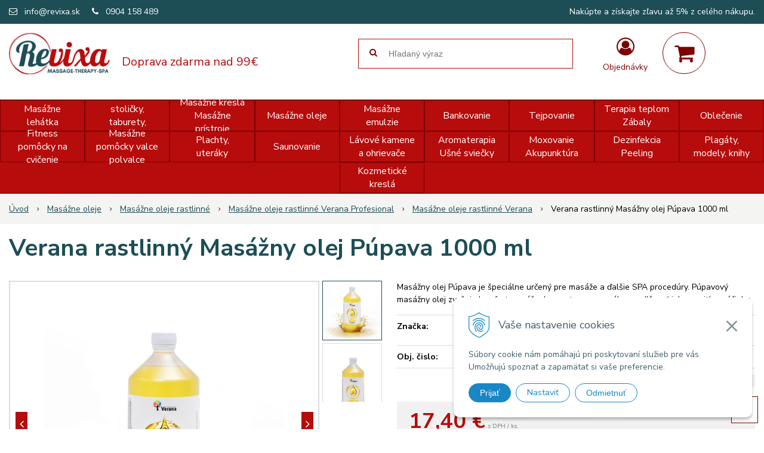

--- FILE ---
content_type: text/html; charset=windows-1250
request_url: https://www.revixa.sk/eshop/verana-rastlinny-masazny-olej-pupava-1000-ml/p-489.xhtml
body_size: 17034
content:
<!DOCTYPE html>
<html lang="sk" class="">

	<head>
		<meta http-equiv="X-UA-Compatible" content="IE=edge,chrome=1" />
		<meta name="viewport" content="width=device-width, initial-scale=1.0, maximum-scale=1.0, minimum-scale=1.0, user-scalable=no" />
		
		<meta charset="windows-1250" />
		<title>Masážne oleje rastlinné | Široká ponuka | REVIXA | Revixa</title>
		<meta name="description" content="Masážne oleje v našej ponuke sú kvalitné a za výbornú cenu. Dodanie do 24 hod. Profesionálny prístup. Široká ponuka olejov." />
		<meta name="keywords" content="masazny olej, masážne oleje, masážny olej, olej na masáž, masérske oleje, masazne oleje, rastlinné oleje, rastlinný masážny olej, kvalitné masážne oleje, mineralne oleje, lacné masážne oleje, parafinove oleje, parafinový olej, minerálne oleje,masazne stoly, maszane lehatha, maszne kreslo, masazne kresla, elektricke maszane kreslo, elektricke masazne pristroje, maderoterapia, bankovanie, masazne oleje, masazne emulzie, masazne pomocky, jednorazove plachty, rehabilitacne pomocky, raselinovy zaba," />
		<meta name="robots" content="index,follow" />
		<meta name="googlebot" content="index,follow" />
		<meta name="author" content="WEBYGROUP.sk - Tvorba webov a eshopov" />
		<meta name="generator" content="Unisite 8.20.0 #281025" />
		<meta property="og:type" content="og:product" />
		<meta property="og:title" content="Verana rastlinný Masážny olej Púpava 1000 ml" />
		<meta property="og:url" content="https://www.revixa.sk/eshop/verana-rastlinny-masazny-olej-pupava-1000-ml/p-489.xhtml" />
		<meta property="og:locale" content="sk_SK" />
		<meta property="og:site_name" content="Revixa" />
		<meta name="twitter:domain" content="www.revixa.sk" />
		<meta property="og:image" content="https://www.revixa.sk/obchod_homedir/data/3190/obrazky/verana-rastlinny-masazny-olej-pupava-1000-ml.jpg" />
		<meta property="og:description" content="Masážny olej Púpava je špeciálne určený pre masáže a ďalšie SPA procedúry. Púpavový masážny olej zvyšuje komfort masážneho postupu a pomáha predlžovať jeho pozitívne účinky." />
		<meta property="product:price:amount" content="17.4" />
		<meta property="product:price:currency" content="EUR" />
		<meta itemprop="name" content="Verana rastlinný Masážny olej Púpava 1000 ml" />
		<meta itemprop="description" content="Masážny olej Púpava je špeciálne určený pre masáže a ďalšie SPA procedúry. Púpavový masážny olej zvyšuje komfort masážneho postupu a pomáha predlžovať jeho pozitívne účinky." />
		<meta itemprop="image" content="https://www.revixa.sk/obchod_homedir/data/3190/obrazky/verana-rastlinny-masazny-olej-pupava-1000-ml.jpg" />
		<meta name="twitter:card" content="product" />
		<meta name="twitter:title" content="Verana rastlinný Masážny olej Púpava 1000 ml" />
		<meta name="twitter:image" content="https://www.revixa.sk/obchod_homedir/data/3190/obrazky/verana-rastlinny-masazny-olej-pupava-1000-ml.jpg" />
		<meta name="twitter:label1" content="Ceny" />
		<meta name="twitter:data1" content="17.4" />
		<meta name="twitter:label2" content="Mena" />
		<meta name="twitter:data2" content="" />

		<link href="https://www.revixa.sk/Data/3401/favicon.ico" type="image/x-icon" rel="icon" />
		<link href="https://www.revixa.sk/Data/3401/favicon.ico" type="image/x-icon" rel="shortcut icon" />
		<link rel="stylesheet" type="text/css" href="/Data/3401/Cache/Css/site_55ff979a.css" />
		<link rel="stylesheet" type="text/css" href="/Data/3401/Cache/Css/default_css_42dabc2b.css" />
		<link rel="stylesheet" type="text/css" href="/SiteJay2.0/JScript/Fancybox3/jquery.fancybox.min.css" />
		<link rel="stylesheet" type="text/css" href="https://www.revixa.sk/SiteJay2.0/JScript/PriceSliderNew/price-slider-new.css" />
		<script src="/SiteJay2.0/jquery-3.7.1.min.js"></script>
		<script src="/SiteJay2.0/JScript/Fancybox3/jquery.fancybox.min.js"></script>
		<script src="/SiteJay2.0/JScript/jquery.mousewheel-3.0.6.pack.js"></script>
		<script src="/Data/3401/Cache/Script/common_5fecc569.js"></script>
		<script src="/Data/3401/Cache/Script/CookieConsent_6224c920.js"></script>
		<script src="/Data/3401/Cache/Script/custom_414df0cb.js"></script>
		<script src="/Data/3401/Cache/Script/default_js_e306c32a.js"></script>
		<script src="/Data/3401/Cache/Script/categories_menu_script_3eefc370.js"></script>
		<script src="/Data/3401/Cache/Script/shop_content_scripts_9cfc4f94.js"></script>
		<script src="https://www.revixa.sk/SiteJay2.0/JScript/PriceSliderNew/price-slider-new.js"></script>

		<link rel="stylesheet" type="text/css" href="/Data/default/UserFiles/font-awesome/css/font-awesome.min.css" />
		<link rel="stylesheet" type="text/css" href="/Data/default/UserFiles/js/slick/slick.css" />
		<link rel="stylesheet" type="text/css" href="/Data/default/UserFiles/js/slick/slick-theme.css" />
		<link rel="stylesheet" type="text/css" href="/Data/default/UserFiles/js/lightslider/lightslider.min.css" />
        <link href="https://fonts.googleapis.com/css2?family=Nunito+Sans:ital,wght@0,400;0,600;0,700;1,300&display=swap" rel="stylesheet">
	<meta name="google-site-verification" content="j7rBkSYnn5QmR-A70yDOTjT6zHot4Z9U6Ljt8uuHGRs" /><!-- Global site tag (gtag.js) - Google Analytics -->
<script async src="https://www.googletagmanager.com/gtag/js?id=G-2KQ76LPNDV"></script>
<script>
  window.dataLayer = window.dataLayer || [];
  function gtag(){dataLayer.push(arguments);}
  gtag('js', new Date());
  
    gtag("consent", "default", {
    "ad_storage": "denied",
    "ad_user_data": "denied",
    "ad_personalization": "denied",
    "analytics_storage": "denied"
  });  

  gtag('config', 'G-2KQ76LPNDV');
  gtag('config', 'AW-598921326');
</script></head>
	
	<body id="page16613" class="matrix-skin podstranka-skin">
		<div class="site-overlay"></div>
		<!-- <div class="top-info">
			
<div id="sjm-s-top-info"></div>

		</div> -->
		
		<div id="container-main">	
			<header class="header">
				<div class="head clearfix">		  
				  
<div id="sjm-s-hlavicka"><p id="logo"><a href="/"><img src="/Data/3401/UserFiles/images/revixa.png" alt="Revixa" srcset=""></a></p>

<p class="slogan"><span>Doprava zdarma nad 99€</span></p>


	<ul class="info-row">
		
		
		<li><i class="fa fa-envelope-o"></i> <a href="mailto:info@revixa.sk">info@revixa.sk</a></li>
		<li><i class="fa fa-phone"></i> <a href="tel:0904158489">0904 158 489</a></li>
        
        <li class="cenovyLevel">Nakúpte a získajte zľavu až 5% z celého nákupu.</li>
	</ul>

</div>
		  
				  <div class="icons">
					  <div id="ico-menu"><a href="javascript:void(0)"><i class="fa fa-bars"></i> Menu</a></div>
				  	  <div id="ico-search"><a href="javascript:void(0)"><i class="fa fa-search"></i></a></div>
					  <div id="main-login">
<div id="sjm-s-login-top"><div class="Shop-login ">
	<a href="https://www.revixa.sk/eshop/action/listorders.xhtml">
        <i class="fa fa-user-circle-o"></i>
        <span>Objednávky</span>
        
    </a>
    <ul>
	
		<li class="user"><a href="https://www.revixa.sk/eshop/action/enterlogin.xhtml" rel="nofollow">Prihlásiť</a></li>
		
			<li class="reg"><a href="https://www.revixa.sk/eshop/action/registration.xhtml" rel="nofollow">Registrácia</a></li>
		
		
	
	
	</ul>
</div>
</div>
</div>
					  <div id="main-cart">
<div id="sjm-s-kosik"><div id="kosik">
     <a href="https://www.revixa.sk/eshop/action/cart.xhtml" class="caq-0" title="Košík">
     <span class="kosik-ico"><i class="fa fa-shopping-cart"></i></span>
     
     </a>
</div>
</div>
</div>
				  </div>
				  <div id="main-search">
<div id="sjm-s-vyhladavanie">
	
                <script type="text/javascript">
                    /* <![CDATA[ */

                    displayBoxIndex = -1;
                    var SearchNavigate = function(diff) {
                        displayBoxIndex += diff;
                        var oBoxCollection = $(".suggestSearchContent:not(.suggestSearchHeader):not(.suggestSearchFooter) p");
                        if(!oBoxCollection.length){
                            return;
                        }
                        if (displayBoxIndex >= oBoxCollection.length)
                            displayBoxIndex = 0;
                        if (displayBoxIndex < 0)
                            displayBoxIndex = oBoxCollection.length - 1;
                        var cssClass = "search-selected-item";
                        oBoxCollection.removeClass(cssClass).eq(displayBoxIndex).addClass(cssClass);
                        oBoxCollection.eq(displayBoxIndex)[0].scrollIntoView({ 
                            block: 'nearest',
                            inline: 'nearest',
                            behavior: 'smooth'
                        });
                    }

                        var timeoutsearch;
                        function getXmlHttpRequestObject() {
                            if (window.XMLHttpRequest) {
                                return new XMLHttpRequest();
                            } else if(window.ActiveXObject) {
                                return new ActiveXObject("Microsoft.XMLHTTP");
                            } else {
                            }
                        }

                        var searchReq = getXmlHttpRequestObject();

                        function searchSuggest() {
                            if (searchReq.readyState == 4 || searchReq.readyState == 0) {
                                var str = escape(encodeURI(document.getElementById('searchstringid').value));
                                //$('#search_suggest').html('<div class="suggest_wrapper loading"><img src="/Images/loading.gif" alt="loading" /></div>');
                                var stockOnly = '0';
                                if (document.getElementById('searchStockOnlyId') != null && document.getElementById('searchStockOnlyId').checked == true)
                                    stockOnly = '1';

                                searchReq.open("GET", 'https://www.revixa.sk/suggestsearch/chckprm/suggest/search/' + str + '/stock/' + stockOnly + '.xhtml', true);
                                searchReq.onreadystatechange = handleSearchSuggest;
                                searchReq.send(null);
                            }
                            clearTimeout(timeoutsearch);
                        }

                        function handleSearchSuggest() {
                            if (searchReq.readyState == 4) {
                                var ss = document.getElementById('search_suggest')
                                ss.innerHTML = '';
                                ss.innerHTML = searchReq.responseText;

                                if(ss.innerHTML.length)
                                    ss.innerHTML = '<div class="suggest_wrapper">' + ss.innerHTML + '</div>';
                            }
                        }

                        $(document).ready(function(){

                            $('body').on('click', function () {
                                $('#search_suggest').html('');
                            });

                            $('form.search').on('click', function(e){
                                e.stopPropagation();
                            });

                            $('#searchstringid').attr('autocomplete','off').on('keyup click', function(e) {

                                if (e.keyCode == 40)
                                {
                                    e.preventDefault()
                                    SearchNavigate(1);
                                }
                                else if(e.keyCode==38)
                                {
                                    e.preventDefault()
                                    SearchNavigate(-1);
                                } else if(e.keyCode==13){

                                    if($("p.search-selected-item").length){
                                        e.preventDefault();
                                        location.href=$("p.search-selected-item a").attr("href");
                                    }

                                } else {
                                    if(timeoutsearch) {
                                        clearTimeout(timeoutsearch);
                                        timeoutsearch = null;
                                    }
                                    if($.trim($("#searchstringid").val()) !== ""){
                                        timeoutsearch = setTimeout(searchSuggest, 200);
                                    }
                                    else {
                                        var ss = document.getElementById('search_suggest')
                                        ss.innerHTML = '';                                    
                                    }
                                }
                            });
                        });
                    /* ]]> */
                </script>

<form action="https://www.revixa.sk/index.php?page=16613" method="get" class="search">
  <span class="input"><input type="text" name="searchstring" value="" class="SearchInput" id="searchstringid" placeholder="Hľadaný výraz" /><input type="hidden" name="searchtype" value="all" /></span>
  <div id="search_suggest"></div>  
  <span class="submit"><input type="hidden" name="action" value="search" /><input type="hidden" name="cid" value="0" /><input type="hidden" name="page" value="16613" /><input type="submit" name="searchsubmit" value="Hľadaj" class="SearchSubmit" /></span>  
</form></div>
</div>
				  
				  <div class="mbmenu clearfix" id="menu-main">			
					<div class="content"><nav>
<div id="sjm-s-menu-vodorovne"><ul id="m-smenuvodorovne" class="sjMenu"><li id="mi-smenuvodorovne-16616" class="no-selected"><a href="https://www.revixa.sk/o-nas.xhtml">O nás</a></li><li id="mi-smenuvodorovne-16614" class="no-selected"><a href="https://www.revixa.sk/vydajne-miesto.xhtml">Výdajné miesto</a></li><li id="mi-smenuvodorovne-16617" class="no-selected"><a href="https://www.revixa.sk/ako-nakupovat.xhtml">Ako nakupovať</a></li><li id="mi-smenuvodorovne-16657" class="no-selected"><a href="https://www.revixa.sk/doprava-a-platba.xhtml">Doprava a platba</a></li><li id="mi-smenuvodorovne-16658" class="no-selected"><a href="https://www.revixa.sk/zlavovy-system.xhtml">Zľavový systém</a></li></ul></div>
</nav></div>
				</div>
			  </div>
			</header>
			<div class="mbmenu clearfix" id="kategorie-obchodu">			
				<div class="content"><nav>
<div id="sjm-s-kategorie-obchodu">
	<div class="base-categories"><ul id="categories-16613" class="Cat WithIcons"><li id="Item-1"><a href="https://www.revixa.sk/eshop/masazne-lehatka/c-1.xhtml"><span class="icon"><img src="/obchod_homedir/data/3190/ikony/masazne-lehatko-start-trojdielne.jpg" alt="Masážne lehátka" title="Masážne lehátka"  loading="lazy" /> </span><span>Masážne lehátka</span></a><ul id="ul_id_22"><li id="Item-22"><a href="https://www.revixa.sk/eshop/masazne-lehatka-skladacie/c-22.xhtml"><span class="icon"><img src="/obchod_homedir/data/3190/ikony/masazne-lehatko-start-dvojdielne.jpg" alt="Masážne lehátka skladacie" title="Masážne lehátka skladacie"  loading="lazy" /> </span><span>Masážne lehátka skladacie</span></a></li><li id="Item-23"><a href="https://www.revixa.sk/eshop/elektricke-masazne-lehatka/c-23.xhtml"><span class="icon"><img src="/obchod_homedir/data/3190/ikony/elektricke-masazne-lehatko-classic.jpg" alt="Elektrické masážne lehátka" title="Elektrické masážne lehátka"  loading="lazy" /> </span><span>Elektrické masážne lehátka</span></a></li><li id="Item-76"><a href="https://www.revixa.sk/eshop/stacionarne-masazne-lehatka/c-76.xhtml"><span class="icon"><img src="/obchod_homedir/data/3190/ikony/stacionarne-masazne-lehatko.jpg" alt="Stacionárne masážne lehátka" title="Stacionárne masážne lehátka"  loading="lazy" /> </span><span>Stacionárne masážne lehátka</span></a></li><li id="Item-84"><a href="https://www.revixa.sk/eshop/shiatsu-rehabilitacny-matrac/c-84.xhtml"><span class="icon"><img src="/obchod_homedir/data/3190/ikony/shiatsu-matrac.jpg" alt="Shiatsu rehabilitačný matrac" title="Shiatsu rehabilitačný matrac"  loading="lazy" /> </span><span>Shiatsu rehabilitačný matrac</span></a></li><li id="Item-64"><a href="https://www.revixa.sk/eshop/prislusenstvo-pre-masazne-lehatka/c-64.xhtml"><span class="icon"><img src="/obchod_homedir/data/3190/ikony/podhlavnik.jpg" alt="Príslušenstvo pre masážne lehátka" title="Príslušenstvo pre masážne lehátka"  loading="lazy" /> </span><span>Príslušenstvo pre masážne lehátka</span></a></li></ul></li><li id="Item-2"><a href="https://www.revixa.sk/eshop/masazne-stolicky-taburety-stoliky/c-2.xhtml"><span class="icon"><img src="/obchod_homedir/data/3190/ikony/masazna-stolicka-profesional-3.jpg" alt="Masážne stoličky, taburety, stolíky" title="Masážne stoličky, taburety, stolíky"  loading="lazy" /> </span><span>Masážne stoličky, taburety, stolíky</span></a><ul id="ul_id_68"><li id="Item-68"><a href="https://www.revixa.sk/eshop/masazne-stolicky-skladacie/c-68.xhtml"><span class="icon"><img src="/obchod_homedir/data/3190/ikony/masazna-stolicka-komfort-2.jpg" alt="Masážne stoličky skladacie" title="Masážne stoličky skladacie"  loading="lazy" /> </span><span>Masážne stoličky skladacie</span></a></li><li id="Item-79"><a href="https://www.revixa.sk/eshop/taburety/c-79.xhtml"><span class="icon"><img src="/obchod_homedir/data/3190/ikony/taburet-classic-2.jpg" alt="Taburety" title="Taburety"  loading="lazy" /> </span><span>Taburety</span></a></li><li id="Item-101"><a href="https://www.revixa.sk/eshop/stoliky/c-101.xhtml"><span class="icon"><img src="/obchod_homedir/data/3190/ikony/Stolik-2.jpg" alt="Stolíky" title="Stolíky"  loading="lazy" /> </span><span>Stolíky</span></a></li><li id="Item-89"><a href="https://www.revixa.sk/eshop/paravany/c-89.xhtml"><span class="icon"><img src="/obchod_homedir/data/3190/ikony/paravan-EF-801-1.jpg" alt="Paravány" title="Paravány"  loading="lazy" /> </span><span>Paravány</span></a></li></ul></li><li id="Item-3"><a href="https://www.revixa.sk/eshop/masazne-kresla-masazne-pristroje/c-3.xhtml"><span class="icon"><img src="https://www.revixa.sk/Data/3401/UserFiles/images/categoryicon.gif" alt="Masážne kreslá Masážne prístroje" title="Masážne kreslá Masážne prístroje"  loading="lazy" /> </span><span>Masážne kreslá Masážne prístroje</span></a><ul id="ul_id_82"><li id="Item-82"><a href="https://www.revixa.sk/eshop/masazne-kresla/c-82.xhtml"><span class="icon"><img src="/obchod_homedir/data/3190/ikony/elektricke-masazne-kreslo.jpg" alt="Masážne kreslá" title="Masážne kreslá"  loading="lazy" /> </span><span>Masážne kreslá</span></a></li><li id="Item-83"><a href="https://www.revixa.sk/eshop/masazne-pristroje/c-83.xhtml"><span class="icon"><img src="/obchod_homedir/data/3190/ikony/elektricky-masazny-pristroj-12.jpg" alt="Masážne prístroje" title="Masážne prístroje"  loading="lazy" /> </span><span>Masážne prístroje</span></a></li></ul></li><li id="Item-4"><a href="https://www.revixa.sk/eshop/masazne-oleje/c-4.xhtml"><span class="icon"><img src="/obchod_homedir/data/3190/ikony/masazny-olej-yamuna-cisty-1l.jpg" alt="Masážne oleje " title="Masážne oleje "  loading="lazy" /> </span><span>Masážne oleje </span></a><ul id="ul_id_24"><li id="Item-24"><a href="https://www.revixa.sk/eshop/masazne-oleje-rastlinne/c-24.xhtml"><span class="icon"><img src="/obchod_homedir/data/3190/ikony/rastlinne-oleje-1.jpg" alt="Masážne oleje rastlinné" title="Masážne oleje rastlinné"  loading="lazy" /> </span><span>Masážne oleje rastlinné</span></a><ul id="ul_id_29"><li id="Item-29"><a href="https://www.revixa.sk/eshop/masazne-oleje-rastlinne-yamuna/c-29.xhtml"><span class="icon"><img src="/obchod_homedir/data/3190/ikony/yamuna-logo.jpg" alt="Masážne oleje rastlinné Yamuna" title="Masážne oleje rastlinné Yamuna"  loading="lazy" /> </span><span>Masážne oleje rastlinné Yamuna</span></a></li><li id="Item-91"><a href="https://www.revixa.sk/eshop/masazne-oleje-rastlinne-verana-profesional/c-91.xhtml"><span class="icon"><img src="/obchod_homedir/data/3190/ikony/verana-logo-2.jpg" alt="Masážne oleje rastlinné Verana Profesional" title="Masážne oleje rastlinné Verana Profesional"  loading="lazy" /> </span><span>Masážne oleje rastlinné Verana Profesional</span></a><ul id="ul_id_93"><li id="Item-93" class="selected"><a href="https://www.revixa.sk/eshop/masazne-oleje-rastlinne-verana/c-93.xhtml"><span class="icon"><img src="/obchod_homedir/data/3190/ikony/verana-logo-3.jpg" alt="Masážne oleje rastlinné Verana" title="Masážne oleje rastlinné Verana"  loading="lazy" /> </span><span>Masážne oleje rastlinné Verana</span></a></li><li id="Item-92"><a href="https://www.revixa.sk/eshop/eroticke-masazne-oleje-verana-profesional/c-92.xhtml"><span class="icon"><img src="/obchod_homedir/data/3190/ikony/verana-logo-1.jpg" alt="Erotické masážne oleje Verana Profesional" title="Erotické masážne oleje Verana Profesional"  loading="lazy" /> </span><span>Erotické masážne oleje Verana Profesional</span></a></li></ul></li><li id="Item-30"><a href="https://www.revixa.sk/eshop/masazne-oleje-rastlinne-saloos/c-30.xhtml"><span class="icon"><img src="/obchod_homedir/data/3190/ikony/SALOOS.jpg" alt="Masážne oleje rastlinné Saloos" title="Masážne oleje rastlinné Saloos"  loading="lazy" /> </span><span>Masážne oleje rastlinné Saloos</span></a></li><li id="Item-31"><a href="https://www.revixa.sk/eshop/masazne-oleje-rastlinne-tomfit/c-31.xhtml"><span class="icon"><img src="/obchod_homedir/data/3190/ikony/tomfit-1.jpg" alt="Masážne oleje rastlinné Tomfit" title="Masážne oleje rastlinné Tomfit"  loading="lazy" /> </span><span>Masážne oleje rastlinné Tomfit</span></a></li></ul></li><li id="Item-25"><a href="https://www.revixa.sk/eshop/masazne-oleje-parafinove-mineralne/c-25.xhtml"><span class="icon"><img src="/obchod_homedir/data/3190/ikony/mineralne-oleje.jpg" alt="Masážne oleje parafínové/minerálne" title="Masážne oleje parafínové/minerálne"  loading="lazy" /> </span><span>Masážne oleje parafínové/minerálne</span></a></li></ul></li><li id="Item-5"><a href="https://www.revixa.sk/eshop/masazne-emulzie/c-5.xhtml"><span class="icon"><img src="/obchod_homedir/data/3190/ikony/emulzie.jpg" alt="Masážne emulzie" title="Masážne emulzie"  loading="lazy" /> </span><span>Masážne emulzie</span></a><ul id="ul_id_26"><li id="Item-26"><a href="https://www.revixa.sk/eshop/masazne-emulzie-tomfit/c-26.xhtml"><span class="icon"><img src="/obchod_homedir/data/3190/ikony/tomfit.jpg" alt="Masážne emulzie Tomfit" title="Masážne emulzie Tomfit"  loading="lazy" /> </span><span>Masážne emulzie Tomfit</span></a></li><li id="Item-27"><a href="https://www.revixa.sk/eshop/masazne-emulzie-emspoma/c-27.xhtml"><span class="icon"><img src="/obchod_homedir/data/3190/ikony/Emspoma.png" alt="Masážne emulzie Emspoma" title="Masážne emulzie Emspoma"  loading="lazy" /> </span><span>Masážne emulzie Emspoma</span></a></li><li id="Item-111"><a href="https://www.revixa.sk/eshop/masazne-emulzie-rival/c-111.xhtml"><span class="icon"><img src="/obchod_homedir/data/3190/ikony/logo-rival-1.jpg" alt="Masážne emulzie Rival" title="Masážne emulzie Rival"  loading="lazy" /> </span><span>Masážne emulzie Rival</span></a></li><li id="Item-113"><a href="https://www.revixa.sk/eshop/masazne-kremy-a-gely-yamuna/c-113.xhtml"><span class="icon"><img src="/obchod_homedir/data/3190/ikony/yamuna-logo-2.jpg" alt="Masážne krémy a gély Yamuna" title="Masážne krémy a gély Yamuna"  loading="lazy" /> </span><span>Masážne krémy a gély Yamuna</span></a></li><li id="Item-28"><a href="https://www.revixa.sk/eshop/masazne-roztoky-sportovka/c-28.xhtml"><span class="icon"><img src="/obchod_homedir/data/3190/ikony/sportovka-eukaliptova-550ml.jpg" alt="Masážne roztoky Sportovka" title="Masážne roztoky Sportovka"  loading="lazy" /> </span><span>Masážne roztoky Sportovka</span></a></li></ul></li><li id="Item-6"><a href="https://www.revixa.sk/eshop/bankovanie/c-6.xhtml"><span class="icon"><img src="/obchod_homedir/data/3190/ikony/cinske-hrubostenne-banky.jpg" alt="Bankovanie" title="Bankovanie"  loading="lazy" /> </span><span>Bankovanie</span></a><ul id="ul_id_35"><li id="Item-35"><a href="https://www.revixa.sk/eshop/tenkostenne-masazne-banky/c-35.xhtml"><span class="icon"><img src="/obchod_homedir/data/3190/ikony/tenkostenne-masazne-banky.jpg" alt="Tenkostenné masážne banky" title="Tenkostenné masážne banky"  loading="lazy" /> </span><span>Tenkostenné masážne banky</span></a></li><li id="Item-36"><a href="https://www.revixa.sk/eshop/hrubostenne-masazne-banky/c-36.xhtml"><span class="icon"><img src="/obchod_homedir/data/3190/ikony/cinske-hrubostenne-banky-1.jpg" alt="Hrubostenné masážne banky" title="Hrubostenné masážne banky"  loading="lazy" /> </span><span>Hrubostenné masážne banky</span></a></li><li id="Item-37"><a href="https://www.revixa.sk/eshop/vakuove-masazne-banky-sady/c-37.xhtml"><span class="icon"><img src="/obchod_homedir/data/3190/ikony/vakuove-banky-sada-24ks-2.jpg" alt="Vákuové masážne banky sady" title="Vákuové masážne banky sady"  loading="lazy" /> </span><span>Vákuové masážne banky sady</span></a></li><li id="Item-81"><a href="https://www.revixa.sk/eshop/silikonove-gumove-banky/c-81.xhtml"><span class="icon"><img src="/obchod_homedir/data/3190/ikony/silikonove-banky-sada.png" alt="Silikónové, gumové banky" title="Silikónové, gumové banky"  loading="lazy" /> </span><span>Silikónové, gumové banky</span></a></li><li id="Item-102"><a href="https://www.revixa.sk/eshop/masazne-banky-s-balonom/c-102.xhtml"><span class="icon"><img src="/obchod_homedir/data/3190/ikony/plastove-masazne-banky-s-balonom.jpg" alt="Masážne banky s balónom" title="Masážne banky s balónom"  loading="lazy" /> </span><span>Masážne banky s balónom</span></a></li><li id="Item-38"><a href="https://www.revixa.sk/eshop/prislusenstvo-k-bankovaniu/c-38.xhtml"><span class="icon"><img src="/obchod_homedir/data/3190/ikony/bankovanie-prislusenstvo.jpg" alt="Príslušenstvo k bankovaniu" title="Príslušenstvo k bankovaniu"  loading="lazy" /> </span><span>Príslušenstvo k bankovaniu</span></a></li></ul></li><li id="Item-7"><a href="https://www.revixa.sk/eshop/tejpovanie/c-7.xhtml"><span class="icon"><img src="/obchod_homedir/data/3190/ikony/-tejpovanie.jpg" alt="Tejpovanie" title="Tejpovanie"  loading="lazy" /> </span><span>Tejpovanie</span></a><ul id="ul_id_39"><li id="Item-39"><a href="https://www.revixa.sk/eshop/tejpy/c-39.xhtml"><span class="icon"><img src="/obchod_homedir/data/3190/ikony/kineziologicke-tejpy-acutop-1.jpg" alt="Tejpy" title="Tejpy"  loading="lazy" /> </span><span>Tejpy</span></a></li><li id="Item-40"><a href="https://www.revixa.sk/eshop/tejpovacie-pomocky/c-40.xhtml"><span class="icon"><img src="/obchod_homedir/data/3190/ikony/noznice-na-tejpy.jpg" alt="Tejpovacie pomôcky" title="Tejpovacie pomôcky"  loading="lazy" /> </span><span>Tejpovacie pomôcky</span></a></li><li id="Item-115"><a href="https://www.revixa.sk/eshop/bandaze/c-115.xhtml"><span class="icon"><img src="/obchod_homedir/data/3190/ikony/gazofix-pletovy.jpg" alt="Bandáže" title="Bandáže"  loading="lazy" /> </span><span>Bandáže</span></a></li></ul></li><li id="Item-86"><a href="https://www.revixa.sk/eshop/terapia-teplom-zabaly/c-86.xhtml"><span class="icon"><img src="https://www.revixa.sk/Data/3401/UserFiles/images/categoryicon.gif" alt="Terapia teplom Zábaly" title="Terapia teplom Zábaly"  loading="lazy" /> </span><span>Terapia teplom Zábaly</span></a><ul id="ul_id_8"><li id="Item-8"><a href="https://www.revixa.sk/eshop/raselinove-produkty/c-8.xhtml"><span class="icon"><img src="/obchod_homedir/data/3190/ikony/raselinovy-zabal-maly-15-x4-0cm-1.jpg" alt="Rašelinové produkty" title="Rašelinové produkty"  loading="lazy" /> </span><span>Rašelinové produkty</span></a></li><li id="Item-70"><a href="https://www.revixa.sk/eshop/parafiny/c-70.xhtml"><span class="icon"><img src="/obchod_homedir/data/3190/ikony/parafin-mentolovy-800g-1.jpg" alt="Parafíny" title="Parafíny"  loading="lazy" /> </span><span>Parafíny</span></a></li><li id="Item-77"><a href="https://www.revixa.sk/eshop/cokolada/c-77.xhtml"><span class="icon"><img src="/obchod_homedir/data/3190/ikony/cista-cokolada-25x80g.jpg" alt="Čokoláda" title="Čokoláda"  loading="lazy" /> </span><span>Čokoláda</span></a></li><li id="Item-95"><a href="https://www.revixa.sk/eshop/zabaly/c-95.xhtml"><span class="icon"><img src="/obchod_homedir/data/3190/ikony/folie-na-celotelove-zabaly-2-m-x-15-m-100-ks.jpg" alt="Zábaly" title="Zábaly"  loading="lazy" /> </span><span>Zábaly</span></a></li><li id="Item-96"><a href="https://www.revixa.sk/eshop/medova-terapia/c-96.xhtml"><span class="icon"><img src="/obchod_homedir/data/3190/ikony/vceli-med-800g.jpg" alt="Medová terapia" title="Medová terapia"  loading="lazy" /> </span><span>Medová terapia</span></a></li></ul></li><li id="Item-12"><a href="https://www.revixa.sk/eshop/oblecenie/c-12.xhtml"><span class="icon"><img src="/obchod_homedir/data/3190/ikony/kategoria-obleenie.jpg" alt="Oblečenie" title="Oblečenie"  loading="lazy" /> </span><span>Oblečenie</span></a><ul id="ul_id_53"><li id="Item-53"><a href="https://www.revixa.sk/eshop/pre-maserov-a-terapeutov/c-53.xhtml"><span class="icon"><img src="/obchod_homedir/data/3190/ikony/polokosela-s-kratkym-rukavom.jpg" alt="Pre masérov a terapeutov" title="Pre masérov a terapeutov"  loading="lazy" /> </span><span>Pre masérov a terapeutov</span></a></li><li id="Item-54"><a href="https://www.revixa.sk/eshop/pre-klientov/c-54.xhtml"><span class="icon"><img src="/obchod_homedir/data/3190/ikony/saunovy-kilt-wellness-bezovy.jpg" alt="Pre klientov" title="Pre klientov"  loading="lazy" /> </span><span>Pre klientov</span></a></li></ul></li><li id="Item-88"><a href="https://www.revixa.sk/eshop/fitness-pomocky-na-cvicenie/c-88.xhtml"><span class="icon"><img src="/obchod_homedir/data/3190/ikony/fitness-pomocky.jpg" alt="Fitness pomôcky na cvičenie" title="Fitness pomôcky na cvičenie"  loading="lazy" /> </span><span>Fitness pomôcky na cvičenie</span></a></li><li id="Item-11"><a href="https://www.revixa.sk/eshop/masazne-pomocky-valce-polvalce/c-11.xhtml"><span class="icon"><img src="/obchod_homedir/data/3190/ikony/masazna-pomocka-birdy.jpg" alt="Masážne pomôcky valce polvalce" title="Masážne pomôcky valce polvalce"  loading="lazy" /> </span><span>Masážne pomôcky valce polvalce</span></a><ul id="ul_id_104"><li id="Item-104"><a href="https://www.revixa.sk/eshop/valce-a-polvalce/c-104.xhtml"><span class="icon"><img src="/obchod_homedir/data/3190/ikony/masazni-polvalec-deluxe.jpg" alt="Valce a polvalce" title="Valce a polvalce"  loading="lazy" /> </span><span>Valce a polvalce</span></a></li><li id="Item-51"><a href="https://www.revixa.sk/eshop/masazne-a-rehabilitacne-pomocky/c-51.xhtml"><span class="icon"><img src="/obchod_homedir/data/3190/ikony/4-bodovy-nastroj-na-reflexnu-masaz.jpg" alt="Masážne a rehabilitačné pomôcky" title="Masážne a rehabilitačné pomôcky"  loading="lazy" /> </span><span>Masážne a rehabilitačné pomôcky</span></a></li><li id="Item-112"><a href="https://www.revixa.sk/eshop/maderoterapia/c-112.xhtml"><span class="icon"><img src="/obchod_homedir/data/3190/ikony/set-naradia-na-maderoterapiu-.jpg" alt="Maderoterapia" title="Maderoterapia"  loading="lazy" /> </span><span>Maderoterapia</span></a></li><li id="Item-52"><a href="https://www.revixa.sk/eshop/flasky-pumpicky-a-dalsie/c-52.xhtml"><span class="icon"><img src="/obchod_homedir/data/3190/ikony/flaska-100ml..jpg" alt="Fľašky, pumpičky a ďalšie" title="Fľašky, pumpičky a ďalšie"  loading="lazy" /> </span><span>Fľašky, pumpičky a ďalšie</span></a></li></ul></li><li id="Item-10"><a href="https://www.revixa.sk/eshop/plachty-uteraky/c-10.xhtml"><span class="icon"><img src="/obchod_homedir/data/3190/ikony/deky-prestieradla.jpg" alt="Plachty, uteráky" title="Plachty, uteráky"  loading="lazy" /> </span><span>Plachty, uteráky</span></a><ul id="ul_id_43"><li id="Item-43"><a href="https://www.revixa.sk/eshop/jednorazove-plachty-naviny/c-43.xhtml"><span class="icon"><img src="/obchod_homedir/data/3190/ikony/jednorazove-plachty-naviny.jpg" alt="Jednorázové plachty náviny" title="Jednorázové plachty náviny"  loading="lazy" /> </span><span>Jednorázové plachty náviny</span></a></li><li id="Item-44"><a href="https://www.revixa.sk/eshop/papierove-plachty/c-44.xhtml"><span class="icon"><img src="/obchod_homedir/data/3190/ikony/papierova-jednorazova-plachta-navin.jpg" alt="Papierové plachty" title="Papierové plachty"  loading="lazy" /> </span><span>Papierové plachty</span></a></li><li id="Item-45"><a href="https://www.revixa.sk/eshop/plachty-tkane-frote-navleky/c-45.xhtml"><span class="icon"><img src="/obchod_homedir/data/3190/ikony/plachta-biela-tkana-120cm-x-150cm.jpg" alt="Plachty tkané / froté návleky" title="Plachty tkané / froté návleky"  loading="lazy" /> </span><span>Plachty tkané / froté návleky</span></a></li><li id="Item-46"><a href="https://www.revixa.sk/eshop/jednorazove-plachty-nastrihane/c-46.xhtml"><span class="icon"><img src="/obchod_homedir/data/3190/ikony/jednorazova-plachta-nastrihana.jpg" alt="Jednorázové plachty nastrihané" title="Jednorázové plachty nastrihané"  loading="lazy" /> </span><span>Jednorázové plachty nastrihané</span></a></li><li id="Item-47"><a href="https://www.revixa.sk/eshop/jednorazove-produkty/c-47.xhtml"><span class="icon"><img src="/obchod_homedir/data/3190/ikony/jednorazove-produkty.jpg" alt="Jednorázové produkty" title="Jednorázové produkty"  loading="lazy" /> </span><span>Jednorázové produkty</span></a></li><li id="Item-48"><a href="https://www.revixa.sk/eshop/uteraky/c-48.xhtml"><span class="icon"><img src="/obchod_homedir/data/3190/ikony/uteraky-blede-100x50cm.jpg" alt="Uteráky" title="Uteráky"  loading="lazy" /> </span><span>Uteráky</span></a></li><li id="Item-49"><a href="https://www.revixa.sk/eshop/osusky/c-49.xhtml"><span class="icon"><img src="/obchod_homedir/data/3190/ikony/osusky-70x140cm.jpg" alt="Osušky" title="Osušky"  loading="lazy" /> </span><span>Osušky</span></a></li><li id="Item-50"><a href="https://www.revixa.sk/eshop/deky-prikryvky/c-50.xhtml"><span class="icon"><img src="/obchod_homedir/data/3190/ikony/ohrevna-deka.jpg" alt="Deky / prikrývky" title="Deky / prikrývky"  loading="lazy" /> </span><span>Deky / prikrývky</span></a></li></ul></li><li id="Item-13"><a href="https://www.revixa.sk/eshop/saunovanie/c-13.xhtml"><span class="icon"><img src="/obchod_homedir/data/3190/ikony/saunovy-kilt-vafla-biely.jpg" alt="Saunovanie" title="Saunovanie"  loading="lazy" /> </span><span>Saunovanie</span></a><ul id="ul_id_108"><li id="Item-108"><a href="https://www.revixa.sk/eshop/oblecenie-a-doplnky-do-sauny/c-108.xhtml"><span class="icon"><img src="/obchod_homedir/data/3190/ikony/saunovy-kilt-wellness-biely.jpg" alt="Oblečenie a doplnky do sauny" title="Oblečenie a doplnky do sauny"  loading="lazy" /> </span><span>Oblečenie a doplnky do sauny</span></a></li><li id="Item-109"><a href="https://www.revixa.sk/eshop/vybavenie-sauny/c-109.xhtml"><span class="icon"><img src="/obchod_homedir/data/3190/ikony/vedro-do-sauny-s-naberackou-4-l.jpg" alt="Vybavenie sauny" title="Vybavenie sauny"  loading="lazy" /> </span><span>Vybavenie sauny</span></a></li><li id="Item-107"><a href="https://www.revixa.sk/eshop/vonne-esencie-extrakty-a-sol-do-sauny/c-107.xhtml"><span class="icon"><img src="/obchod_homedir/data/3190/ikony/esencialne-oleje-do-sauny.jpg" alt="Vonné esencie, extrakty a soľ do sauny" title="Vonné esencie, extrakty a soľ do sauny"  loading="lazy" /> </span><span>Vonné esencie, extrakty a soľ do sauny</span></a></li></ul></li><li id="Item-14"><a href="https://www.revixa.sk/eshop/lavove-kamene-a-ohrievace/c-14.xhtml"><span class="icon"><img src="/obchod_homedir/data/3190/ikony/lavove-kamene-sada-40-ks.jpg" alt="Lávové kamene a ohrievače" title="Lávové kamene a ohrievače"  loading="lazy" /> </span><span>Lávové kamene a ohrievače</span></a><ul id="ul_id_57"><li id="Item-57"><a href="https://www.revixa.sk/eshop/lavove-kamene/c-57.xhtml"><span class="icon"><img src="/obchod_homedir/data/3190/ikony/lavove-kamene-sada-40-ks-1.jpg" alt="Lávové kamene" title="Lávové kamene"  loading="lazy" /> </span><span>Lávové kamene</span></a></li><li id="Item-58"><a href="https://www.revixa.sk/eshop/ohrevne-nadoby/c-58.xhtml"><span class="icon"><img src="/obchod_homedir/data/3190/ikony/nadoba-na-ohrev-lavovych-kamenov-54l.jpg" alt="Ohrevné nádoby" title="Ohrevné nádoby"  loading="lazy" /> </span><span>Ohrevné nádoby</span></a></li><li id="Item-65"><a href="https://www.revixa.sk/eshop/vyhodne-sety/c-65.xhtml"><span class="icon"><img src="/obchod_homedir/data/3190/ikony/ohrievac-lavovych-kamenov-6l..jpg" alt="Výhodné Sety " title="Výhodné Sety "  loading="lazy" /> </span><span>Výhodné Sety </span></a></li></ul></li><li id="Item-15"><a href="https://www.revixa.sk/eshop/aromaterapia-usne-sviecky/c-15.xhtml"><span class="icon"><img src="/obchod_homedir/data/3190/ikony/aromaterapia.jpg" alt="Aromaterapia Ušné sviečky" title="Aromaterapia Ušné sviečky"  loading="lazy" /> </span><span>Aromaterapia Ušné sviečky</span></a><ul id="ul_id_85"><li id="Item-85"><a href="https://www.revixa.sk/eshop/usne-sviecky/c-85.xhtml"><span class="icon"><img src="/obchod_homedir/data/3190/ikony/usne-sviecky.png" alt="Ušné sviečky" title="Ušné sviečky"  loading="lazy" /> </span><span>Ušné sviečky</span></a></li><li id="Item-59"><a href="https://www.revixa.sk/eshop/etericke-oleje/c-59.xhtml"><span class="icon"><img src="/obchod_homedir/data/3190/ikony/etericky-olej-mata-pieporna.jpg" alt="Éterické oleje" title="Éterické oleje"  loading="lazy" /> </span><span>Éterické oleje</span></a></li><li id="Item-60"><a href="https://www.revixa.sk/eshop/aromalampy/c-60.xhtml"><span class="icon"><img src="/obchod_homedir/data/3190/ikony/aroma-lapmy-glazovane.jpg" alt="Aromalampy" title="Aromalampy"  loading="lazy" /> </span><span>Aromalampy</span></a></li><li id="Item-61"><a href="https://www.revixa.sk/eshop/vonne-tycinky-vonne-difuzery/c-61.xhtml"><span class="icon"><img src="/obchod_homedir/data/3190/ikony/keramicky-list-na-vonne-ticinky-2.jpg" alt="Vonné tyčinky, vonné difúzery" title="Vonné tyčinky, vonné difúzery"  loading="lazy" /> </span><span>Vonné tyčinky, vonné difúzery</span></a></li></ul></li><li id="Item-16"><a href="https://www.revixa.sk/eshop/moxovanie-akupunktura/c-16.xhtml"><span class="icon"><img src="/obchod_homedir/data/3190/ikony/moxa-pure.jpg" alt="Moxovanie Akupunktúra" title="Moxovanie Akupunktúra"  loading="lazy" /> </span><span>Moxovanie Akupunktúra</span></a><ul id="ul_id_71"><li id="Item-71"><a href="https://www.revixa.sk/eshop/moxy/c-71.xhtml"><span class="icon"><img src="/obchod_homedir/data/3190/ikony/moxa-pure-1.jpg" alt="Moxy" title="Moxy"  loading="lazy" /> </span><span>Moxy</span></a></li><li id="Item-72"><a href="https://www.revixa.sk/eshop/pomocky-na-moxovanie/c-72.xhtml"><span class="icon"><img src="/obchod_homedir/data/3190/ikony/moxa-zhasinatko.png" alt="Pomôcky na moxovanie" title="Pomôcky na moxovanie"  loading="lazy" /> </span><span>Pomôcky na moxovanie</span></a></li><li id="Item-80"><a href="https://www.revixa.sk/eshop/akupunktura/c-80.xhtml"><span class="icon"><img src="/obchod_homedir/data/3190/ikony/acu-top-akupunktura-ihly-1-1.jpg" alt="Akupunktúra" title="Akupunktúra"  loading="lazy" /> </span><span>Akupunktúra</span></a></li><li id="Item-117"><a href="https://www.revixa.sk/eshop/akupresura/c-117.xhtml"><span class="icon"><img src="/obchod_homedir/data/3190/ikony/art_5413_1932.png" alt="Akupresúra" title="Akupresúra"  loading="lazy" /> </span><span>Akupresúra</span></a></li><li id="Item-116"><a href="https://www.revixa.sk/eshop/magneticke-naplaste/c-116.xhtml"><span class="icon"><img src="/obchod_homedir/data/3190/ikony/magneticke-naplasti-curenetic-typu-mince-1.jpg" alt="Magnetické náplaste" title="Magnetické náplaste"  loading="lazy" /> </span><span>Magnetické náplaste</span></a></li></ul></li><li id="Item-17"><a href="https://www.revixa.sk/eshop/dezinfekcia-peeling/c-17.xhtml"><span class="icon"><img src="/obchod_homedir/data/3190/ikony/Desinfekto-Sapone-300-ml.jpg" alt="Dezinfekcia Peeling" title="Dezinfekcia Peeling"  loading="lazy" /> </span><span>Dezinfekcia Peeling</span></a><ul id="ul_id_73"><li id="Item-73"><a href="https://www.revixa.sk/eshop/dezinfekcia-na-ruky/c-73.xhtml"><span class="icon"><img src="/obchod_homedir/data/3190/ikony/prosavon-500ml-kremove-mydlo.jpg" alt="Dezinfekcia na ruky" title="Dezinfekcia na ruky"  loading="lazy" /> </span><span>Dezinfekcia na ruky</span></a></li><li id="Item-74"><a href="https://www.revixa.sk/eshop/dezinfekcia-na-povrchy/c-74.xhtml"><span class="icon"><img src="/obchod_homedir/data/3190/ikony/dezinfekcia-incidin-Liquid-600ml-1.jpg" alt="Dezinfekcia na povrchy" title="Dezinfekcia na povrchy"  loading="lazy" /> </span><span>Dezinfekcia na povrchy</span></a></li><li id="Item-94"><a href="https://www.revixa.sk/eshop/peeling/c-94.xhtml"><span class="icon"><img src="/obchod_homedir/data/3190/ikony/peelingova-sul-aloe-vera-1-kg.jpg" alt="Peeling" title="Peeling"  loading="lazy" /> </span><span>Peeling</span></a></li></ul></li><li id="Item-18"><a href="https://www.revixa.sk/eshop/plagaty-modely-knihy/c-18.xhtml"><span class="icon"><img src="https://www.revixa.sk/Data/3401/UserFiles/images/categoryicon.gif" alt="Plagáty, modely, knihy" title="Plagáty, modely, knihy"  loading="lazy" /> </span><span>Plagáty, modely, knihy</span></a><ul id="ul_id_97"><li id="Item-97"><a href="https://www.revixa.sk/eshop/anatomicke-plagaty/c-97.xhtml"><span class="icon"><img src="/obchod_homedir/data/3190/ikony/plagat-kostry-cloveka-70x50-cm.jpg" alt="Anatomické plagáty" title="Anatomické plagáty"  loading="lazy" /> </span><span>Anatomické plagáty</span></a></li><li id="Item-98"><a href="https://www.revixa.sk/eshop/anatomicke-modely/c-98.xhtml"><span class="icon"><img src="/obchod_homedir/data/3190/ikony/kostra-cloveka-oscar-178-cm.jpg" alt="Anatomické modely" title="Anatomické modely"  loading="lazy" /> </span><span>Anatomické modely</span></a></li><li id="Item-99"><a href="https://www.revixa.sk/eshop/knihy/c-99.xhtml"><span class="icon"><img src="/obchod_homedir/data/3190/ikony/kniha.jpg" alt="Knihy" title="Knihy"  loading="lazy" /> </span><span>Knihy</span></a></li></ul></li><li id="Item-100"><a href="https://www.revixa.sk/eshop/kozmeticke-kresla/c-100.xhtml"><span class="icon"><img src="/obchod_homedir/data/3190/ikony/kozmeticke-kreslo-star.jpg" alt="Kozmetické kreslá" title="Kozmetické kreslá"  loading="lazy" /> </span><span>Kozmetické kreslá</span></a></li></ul></div>




	


	
		
	








	


	
		
	
</div>
</nav></div>
			</div>
			<div id="container-outer">
				<main>
					<div id="container">					
						<div id="content" class="clearfix">
							<div class="basic001">


<div class="content">
<div id="sjm-d-18954">        <div class="ShopContent">
<!-- SJ_Modules_Shop_Content ***start*** --><div class="white-bg">
    
        
            <div class="ShopProductParentCategories">
                <ul itemprop="breadcrumb" itemscope itemtype="http://schema.org/BreadcrumbList">
                    
                    <li itemprop="itemListElement" itemscope itemtype="http://schema.org/ListItem">
                        <a href="/" itemprop="item"><span itemprop="name">Úvod</span></a>
                        <meta itemprop="position" content="1" />
                    </li>
                    <li><span class="separator">&gt;&gt;</span></li>
                    <li itemprop="itemListElement" itemscope itemtype="http://schema.org/ListItem">
                        <a href="https://www.revixa.sk/eshop/masazne-oleje/c-4.xhtml" itemprop="item"><span itemprop="name">Masážne oleje</span></a>
                        <meta itemprop="position" content="2" />
                    </li>
                    <li><span class="separator">&gt;&gt;</span></li>
                    <li itemprop="itemListElement" itemscope itemtype="http://schema.org/ListItem">
                        <a href="https://www.revixa.sk/eshop/masazne-oleje-rastlinne/c-24.xhtml" itemprop="item"><span itemprop="name">Masážne oleje rastlinné</span></a>
                        <meta itemprop="position" content="3" />
                    </li>
                    <li><span class="separator">&gt;&gt;</span></li>
                    <li itemprop="itemListElement" itemscope itemtype="http://schema.org/ListItem">
                        <a href="https://www.revixa.sk/eshop/masazne-oleje-rastlinne-verana-profesional/c-91.xhtml" itemprop="item"><span itemprop="name">Masážne oleje rastlinné Verana Profesional</span></a>
                        <meta itemprop="position" content="4" />
                    </li>
                    <li><span class="separator">&gt;&gt;</span></li>
                    <li itemprop="itemListElement" itemscope itemtype="http://schema.org/ListItem">
                        <a href="https://www.revixa.sk/eshop/masazne-oleje-rastlinne-verana/c-93.xhtml" itemprop="item"><span itemprop="name">Masážne oleje rastlinné Verana</span></a>
                        <meta itemprop="position" content="5" />
                    </li>
                    <li><span class="separator">&gt;&gt;</span></li>
                    <li itemprop="itemListElement" itemscope itemtype="http://schema.org/ListItem">
                        <span itemprop="name">Verana rastlinný Masážny olej Púpava 1000 ml</span>
                        <meta itemprop="position" content="6" />
                    </li>
                </ul>
            </div>
    
    
    
    
    
    
        
    
    
    
    
    
    
        
    
    
    
    
    
    
    
    
    
    
    </div>
    
    
    <div itemscope itemtype="http://schema.org/Product" class="ShopProductView">
	<div class="Product ProductDetail">

        <h1 itemprop="name">Verana rastlinný Masážny olej Púpava 1000 ml</h1>
        <meta itemprop="category" content="Masážne oleje  > Masážne oleje rastlinné > Masážne oleje rastlinné Verana Profesional > Masážne oleje rastlinné Verana" />
        


        <div class="ProductWrapper">

            <div class="ProductLeft">
                <span class="stickers">
                    
                    
                    
                    
                    
                    
                </span>
                <ul class="ProductImage" id="MainProductImage">
                    <li><a href="/obchod_homedir/data/3190/obrazky/verana-rastlinny-masazny-olej-pupava-1000-ml.jpg" title="Verana rastlinný Masážny olej Púpava 1000 ml" data-fancybox="gallery"><img itemprop="image" src="/obchod_homedir/data/3190/obrazky/verana-rastlinny-masazny-olej-pupava-1000-ml.jpg" alt="Verana rastlinný Masážny olej Púpava 1000 ml" id="ProductImage489" /></a></li>
                    
                            
                                
                                    <li>
	<div class="PhotoImage">
		<a title="Verana rastlinný Masážny olej Púpava 1000 ml" href="/obchod_homedir/data/3190/obrazky/verana-rastlinny-masazny-olej-pupava-1000-ml-1.png" target="_blank" rel="gallery" data-fancybox="gallery" data-caption="Verana rastlinný Masážny olej Púpava 1000 ml">
			
				<img alt="Verana rastlinný Masážny olej Púpava 1000 ml" title="Verana rastlinný Masážny olej Púpava 1000 ml" src="/obchod_homedir/data/3190/obrazky/male_obrazky/verana-rastlinny-masazny-olej-pupava-1000-ml-1.png" data-large-image="/obchod_homedir/data/3190/obrazky/verana-rastlinny-masazny-olej-pupava-1000-ml-1.png" />
			
			
		</a> 
	</div>
	<div class="PhotoDescription">Verana rastlinný Masážny olej Púpava 1000 ml</div>
</li>
                                
                            
                    
                </ul>
                
                    <div class="mhs">
                        
                    </div>
                
            </div>

            <div class="ProductDescription">

            <form action="https://www.revixa.sk/eshop/verana-rastlinny-masazny-olej-pupava-1000-ml/p-489/order/489.xhtml" data-mincountval="0" data-mincountmultiplyval="false" id="489" method="post" onsubmit=" if(!CheckMinCount(document.getElementById('Quantity'), 0, false))return false;">

            <div class="right-col" itemprop="offers" itemscope itemtype="http://schema.org/Offer">

                

                
                    

                        <div class="price">

                            <div class="price-row-1">
                                
                                    <span class="price-with-vat">
                                        <meta itemprop="category" content="Masážne oleje  > Masážne oleje rastlinné > Masážne oleje rastlinné Verana Profesional > Masážne oleje rastlinné Verana" />
                                        
                                        <strong id="PriceWithVAT489" class="main-price"><span itemprop="price" content="17.4">17,40</span> <span itemprop="priceCurrency" content="EUR">€</span></strong> <span class="small">s DPH / ks.</span>
                                    </span>
                                

                                
                                    
                                        <span class="price-without-vat">
                                            <strong id="PriceWithoutVAT489" class="main-price">14,15 €</strong> <span class="small">bez DPH / ks.</span>
                                        </span>
                                    
                                

                                
                                
                            </div>
                            
                            

                        </div>

                   

                      

                        

                        

                        
                            
                                
                                    
                                        <div class="delivery-info">
                                            
                                                <span id="StockCountText489" itemprop="availability" href="http://schema.org/InStock" content="InStock">                        <span style="color: #00aa00">Na sklade (dodanie do 24 hod)</span></span>
                                            
                                            
                                        </div>
                                    
                                
                                
                                  
                                
                            
                        

                        

                        
                            

                                
                                    <div class="ShopIcons">
                                        <div class="ProductButtons" >
                                            <span class="mnozstvo">
                                                <input type="text" size="5" value="1" name="quantity" id="Quantity" onkeyup="" class="Quantity noEnterSubmit" />
                                                
                                                    <label for="Quantity489">ks.</label>
                                                
                                                <span class="cplus"><i class="fa fa-caret-up"></i></span>
                                                <span class="cminus"><i class="fa fa-caret-down"></i></span>
                                            </span>
                                            
                                                <button type="submit" name="add-button" id="AddToCart489">
                                                    <span class="addtext"><i class="fa fa-shopping-cart"></i> Pridať do košíka</span><span class="icon"><!----></span>
                                                    
                                                </button>
                                            
                                            
                                            
                                        </div>
                                        <span id="StockWarning489" class="stockwarning"></span>
                                    </div>
                                

                                

                            

                        

                        
                            
                                <div class="advance-box">
                                    
                                        <p>Počet bodov za nákup produktu: <strong>17,4</strong><br/>
                                        <a href="/zlavovy-system.xhtml" target="_blank">Viac o vernostnom bodovom systéme</a></p>
                                    
                                    <ul class="clearfix">
                                        
                                            
                                                <li><a href="#SetWatchDogBox" class="SetWatchDogLink fancybox" title="Sledovať cenu a dostupnosť"><i class="fa fa-bell-o"></i> Strážny pes</a></li>
                                            
                                        
                                        
                                        
                                            
                                        
										
                                    </ul>
                                </div>

								
                                
                            
                        
                   
            	</div>

            	<div class="left-col">

	                
	                    <div class="small-description" itemprop="disambiguatingDescription">Masážny olej Púpava je špeciálne určený pre masáže a ďalšie SPA procedúry. Púpavový masážny olej zvyšuje komfort masážneho postupu a pomáha predlžovať jeho pozitívne účinky.</div>
	                

	                <dl id="productParameters">
	                    
	                        <dt>Značka:</dt>
	                        <dd class="ManufacturerLogo">
	                        	<a href="https://www.revixa.sk/eshop/vyrobca/verana-profesional.xhtml" id="ManufacturerLogo" itemprop="brand" itemscope itemtype="http://schema.org/brand"><img src="/obchod_homedir/data/3190/vyrobca/verana-logo.jpg" alt="Verana Profesional" title="Verana Profesional" itemprop="logo" /><meta itemprop="name" content="Verana Profesional" /></a>
	                        	
	                        </dd>
	                    

	                    <dt>Obj. čislo:</dt><dd id="OrderNumber489">M215</dd>
	                    

	                    
	                    
	               </dl>

	               <div class="social-share">
		               <a href="javascript: void(0)" onclick="window.open('https://www.facebook.com/sharer.php?u=https%3A%2F%2Fwww.revixa.sk%2Feshop%2Fverana-rastlinny-masazny-olej-pupava-1000-ml%2Fp-489.xhtml','sharer','toolbar=0,status=0,width=580,height=325');"><i class="fa fa-facebook"></i></a>
		               <a href="javascript: void(0)" onclick="window.open('https://twitter.com/intent/tweet?url=https%3A%2F%2Fwww.revixa.sk%2Feshop%2Fverana-rastlinny-masazny-olej-pupava-1000-ml%2Fp-489.xhtml&text=Verana rastlinný Masážny olej Púpava 1000 ml','sharer','toolbar=0,status=0,width=580,height=325');"><i class="fa fa-twitter" aria-hidden="true"></i></a>
	               </div>

	            </div>

                </form>
            </div>
            <div class="clear"></div>
        </div>
	</div>

        <div class="tabs-container">

        	<ul class="tabs">
        	  
              <li><a href="#popis">Popis</a></li>
              
              <li><a href="#parametre">Parametre</a></li>

              
			  
              
			  

              
                
                    <li><a href="#shop-gallery">Všetky fotografie</a></li>
                
              

			  
			  
			  
			  
            </ul>

            <div class="panel-container">

              

              
                  <div class="pane" id="popis">
                    <h2>Verana rastlinný Masážny olej Púpava 1000 ml</h2>
                    <div class="in-pane">
                        
                        <div class="long-description" itemprop="description">
                            <p><span style="font-family:Trebuchet MS,Helvetica,sans-serif;"><strong>Olej sa skladá zo silnej zmesi prírodných, cenných olejov a koreňového extraktu z púpavy.</strong><br />
<br />
<strong>Extrakt púpavy,&nbsp;</strong>vďaka aktívnym zložkám a kyselinám,&nbsp;<strong>pomáha znižovať pigmentáciu pokožky a dokonca znižuje tón pleti.</strong>&nbsp;Púpava účinne&nbsp;<strong>upokojuje pokožku a odstraňuje odlupovanie a podráždenie.</strong></span></p>

<p><span style="font-family:Trebuchet MS,Helvetica,sans-serif;">Výťažok z púpavy účinne bojuje s problematickou kožou vďaka čistiacim, antiseptickým a detoxikačným vlastnostiam. Obsahuje prvky, ktoré sú schopné zabíjať patogénne mikroorganizmy. Púpava a sladká mandľová olejová zmes stimuluje metabolizmus, zlepšuje rovnováhu lipidov a pomáha znižovať celulitídu.</span></p>

<p><span style="font-family:Trebuchet MS,Helvetica,sans-serif;"><strong>Účinky koreňa púpavy:</strong></span></p>

<ul>
	<li><span style="font-family:Trebuchet MS,Helvetica,sans-serif;">stimuluje tvorbu kolagénu a kyseliny hyalurónovej</span></li>
	<li><span style="font-family:Trebuchet MS,Helvetica,sans-serif;">zlepšuje prirodzenú hydratáciu pokožky</span></li>
	<li><span style="font-family:Trebuchet MS,Helvetica,sans-serif;">omladzuje pokožky</span></li>
	<li><span style="font-family:Trebuchet MS,Helvetica,sans-serif;">vyživuje bunky pokožky kyslíkom</span></li>
	<li><span style="font-family:Trebuchet MS,Helvetica,sans-serif;">zvyšuje elasticitu pokožky</span></li>
	<li><span style="font-family:Trebuchet MS,Helvetica,sans-serif;">spomaľuje proces starnutia pokožky</span></li>
	<li><span style="font-family:Trebuchet MS,Helvetica,sans-serif;">redukuje jemné vrásky</span></li>
	<li><span style="font-family:Trebuchet MS,Helvetica,sans-serif;">zabraňuje ochabovaniu pokožky</span></li>
	<li><span style="font-family:Trebuchet MS,Helvetica,sans-serif;">podporuje napnutie pokožky</span></li>
	<li><span style="font-family:Trebuchet MS,Helvetica,sans-serif;">zlepšuje celkový stav pokožky</span></li>
</ul>

<p><span style="font-family:Trebuchet MS,Helvetica,sans-serif;">Olej na masáž púpava sa odporúča na aplikáciu pri&nbsp;<strong>omladzovacej liečbe</strong>. Výťažok z púpavy obsahuje minerály (vápnik, železo, horčík, zinok, meď, bór, draslík, mangán, cholín) a vitamíny (A, B1, B2, B3, B6. V kombinácii s prírodným tokoferolom má púpavový výťažok omladzujúce a hojivé vlastnosti.</span></p>

<p><span style="font-family:Trebuchet MS,Helvetica,sans-serif;"><strong>Olej z hroznových semien a prírodný vitamín E</strong>&nbsp;majú antioxidačný účinok, bojujú proti procesom starnutia pokožky.</span></p>

<p><span style="font-family:Trebuchet MS,Helvetica,sans-serif;"><strong>Určenie oleja:</strong>&nbsp;Masáž proti starnutiu a vyživujúca masáž.</span></p>

<p><span style="font-family:Trebuchet MS,Helvetica,sans-serif;"><strong>Použitie:</strong>&nbsp;Od 20 do 50 ml na jednu masáž tela. Masážny olej ľahko kĺže a neabsorbuje sa príliš rýchlo. Je ľahko použiteľný.</span></p>

<p><span style="font-family:Trebuchet MS,Helvetica,sans-serif;"><strong>Balenie:</strong>&nbsp;1000 ml</span></p>

                        </div>
                    </div>
                  </div>
              

              

              
                <div class="pane" id="parametre">
                	<h2>Parametre</h2>
                	<div class="in-pane">
                      <table>
                      	
                      		<tr itemprop="additionalProperty" itemscope itemtype="http://schema.org/PropertyValue" class="pp104">
	<th itemprop="name">Farba</th>
	<td>jemne žltá.</td>
	
</tr><tr itemprop="additionalProperty" itemscope itemtype="http://schema.org/PropertyValue" class="pp108">
	<th itemprop="name">Objem</th>
	<td>1000 ml.</td>
	
</tr><tr itemprop="additionalProperty" itemscope itemtype="http://schema.org/PropertyValue" class="pp109">
	<th itemprop="name">Charakteristika</th>
	<td>rastlinný masážny olej určený na domáce a profesionálne masáže.</td>
	
</tr><tr itemprop="additionalProperty" itemscope itemtype="http://schema.org/PropertyValue" class="pp110">
	<th itemprop="name">Účinky</th>
	<td>proti starnutiu a vyživujúca masáž.</td>
	
</tr><tr itemprop="additionalProperty" itemscope itemtype="http://schema.org/PropertyValue" class="pp111">
	<th itemprop="name">Zloženie</th>
	<td>Brassica Campestris Seed Oil, Olea Europaea Fruit Oil, Ricinus Communis Seed Oil, Vitis Vinifera Seed Oil, Prunus Amygdalus Dulcis Oil, Taraxacum Officinale Root Extract, Parfum, Tocopherol, Amyl Cinnamal, Coumarin, Limonene, Methyl 2-Octynoate.</td>
	
</tr><tr itemprop="additionalProperty" itemscope itemtype="http://schema.org/PropertyValue" class="pp112">
	<th itemprop="name">Vôňa</th>
	<td>púpavy.</td>
	
</tr><tr itemprop="additionalProperty" itemscope itemtype="http://schema.org/PropertyValue" class="pp113">
	<th itemprop="name">Počet kusov v balení</th>
	<td>1 ks.</td>
	
</tr>
                   		
                           
                        
                        
                        
                        </table>
                      </div>
                	</div>
                

                
                

                

                

                
                    
                        <div class="pane photo-gallery" id="shop-gallery">

                            <h2>Fotogaléria</h2>
                            <div class="in-pane">

                                
                                    <ul class="photo-gallery-box">
                                      <li>
	<div class="PhotoImage">
		<a title="Verana rastlinný Masážny olej Púpava 1000 ml" href="/obchod_homedir/data/3190/obrazky/verana-rastlinny-masazny-olej-pupava-1000-ml-1.png" target="_blank" rel="gallery" data-fancybox="gallery" data-caption="Verana rastlinný Masážny olej Púpava 1000 ml">
			
				<img alt="Verana rastlinný Masážny olej Púpava 1000 ml" title="Verana rastlinný Masážny olej Púpava 1000 ml" src="/obchod_homedir/data/3190/obrazky/male_obrazky/verana-rastlinny-masazny-olej-pupava-1000-ml-1.png" data-large-image="/obchod_homedir/data/3190/obrazky/verana-rastlinny-masazny-olej-pupava-1000-ml-1.png" />
			
			
		</a> 
	</div>
	<div class="PhotoDescription">Verana rastlinný Masážny olej Púpava 1000 ml</div>
</li>
                                    </ul>
                                

                                

                                <div class="clear"></div>
                          </div>
                        </div>
                    
                

                

                

                

                

            </div>
    	</div>
		<div class="clear"></div>


</div>


<div class="skry">
	<div class="SetWatchDog" id="SetWatchDogBox">
		<form action="https://www.revixa.sk/eshop/verana-rastlinny-masazny-olej-pupava-1000-ml/p-489/order/489.xhtml" method="post">
			<h3>Strážiť zmenu ceny a dostupnosti</h3>

	                            
	                                                
	                                                	<p>Ak chcete, zadajte e-mail a budeme Vás informovať o cene alebo skladovej dostupnosti tohto tovaru. </p>
	                                                    <p class="WatchDogEmail">
	                                                        Vaša emailová adresa <input type="text" name="watchDogEmail" class="noEnterSubmit" required />
	                                                    </p>
	                                                
	                                                
	                                                
	                                                    
	                                                
	                                                <p class="WatchDogPrice">
	                                                    Upozorni ma keď cena klesne pod <input type="text" value="" name="WatchDogPriceLimit" class="noEnterSubmit" />€
	                                                    <button type="submit" name="SetWatchDogPrice">Nastaviť</button>
	                                                </p>
	                            
	                            
		</form>
	</div>
</div>









<!-- SJ_Modules_Shop_Content ***end*** --></div></div>
</div>	
</div>
					
						</div>	
					</div>											
						<div class="containerr uvod-socialne">
<div id="sjm-s-uvod-socialne"><h2 style="text-align: center;border-bottom:1px solid #e9e9e9;">Kde všade nás nájdete</h2>

<div class="footer-socials"><a href="https://www.facebook.com/Revixa-sro-102364791526222/" target="_blank" title="zobraziť facebook"><i aria-hidden="true" class="fa fa-facebook-official">&nbsp;</i></a> <a href="https://www.youtube.com/channel/UCJaqSZzbxad7gWKgOKtxYJA/videos" target="_blank" title="zobraziť youtube"><i aria-hidden="true" class="fa fa-youtube">&nbsp;</i></a> <img src="/Data/3401/UserFiles/loga/quattro.jpg" /><div id="showHeurekaBadgeHere-11"></div><script type="text/javascript">
//<![CDATA[
var _hwq = _hwq || [];
    _hwq.push(['setKey', '6CA04FC6E86ED5BFC534AB7E120E2FFF']);_hwq.push(['showWidget', '11', '26671', 'REVIXA', 'revixa-sk']);(function() {
    var ho = document.createElement('script'); ho.type = 'text/javascript'; ho.async = true;
    ho.src = 'https://www.heureka.sk/direct/i/gjs.php?n=wdgt&sak=6CA04FC6E86ED5BFC534AB7E120E2FFF';
    var s = document.getElementsByTagName('script')[0]; s.parentNode.insertBefore(ho, s);
})();
//]]>
</script></div></div>
</div>	
					</main>
				
				<div class="box-newsletter">
<div id="sjm-s-newsletter"><div class="shop-newsletter-form clearfix" id="shop-newsletter-form">
	
		
	<div class="shop-newsletter-popup-content" id="shop-newsletter-popup-content">

	    

            <div class="shop-newsletter-popup-content-headings">
                <h3>
                    Najdôležitejšie novinky priamo na váš email
                </h3>
                <p class="sub-heading">
                    Získajte zaujímavé informácie vždy medzi prvými
                </p>
            </div>

            <div id="shop-newsletter-inputs">
                
                <div class="shop-newsletter-popup-inputs">
                    <label for="shop-newsletter-email">E-mail</label>
                    <input type="text" name="email" id="shop-newsletter-email" placeholder="Zadajte e-mail" />
                    <button id="shop-newsletter-form-submit">Odoberať</button>
                    <span id="shop-newsletter-form-message"></span>
                </div>
            </div>

        

        
            <div class="vop-text">Vaše osobné údaje (email) budeme spracovávať len za týmto účelom v súlade s platnou legislatívou a zásadami ochrany osobných údajov. Súhlas potvrdíte kliknutím na odkaz, ktorý vám pošleme na váš email. Súhlas môžete kedykoľvek odvolať písomne, emailom alebo kliknutím na odkaz z ktoréhokoľvek informačného emailu.</div>
        
	</div>
</div>

				<script>
					$('#shop-newsletter-form-submit').on('click', function() {
						var postData = {request: $('#shop-newsletter-email').val(), sessionId: '0ic93f8m7k8cq5sgc6aajk3hdj', source: 'link'};

						$("#shop-newsletter-form :checkbox").each(function(index){
							if(this.checked == true)
								postData[this.name] = 1;
						});
						
						$.ajax({
							url: '/newsletter-subscription.php',
							data:  postData
						})
						.done (function(data) {
						    console.log(data);
							switch(data["response"]["status"]) {
								case "ok":
									switch (data["response"]["message"]) {
                                        case "email sent":
                                            $('#shop-newsletter-inputs').html('<div class="shop-newsletter-subscribed-message">Na vašu emailovú adresu bola odoslaná žiadosť o potvrdenie.</div>');
                                            setCookie('shop-newsletter-subscribed', '1', 365);
                                            break;
                                        case "email not sent":
                                            $('#shop-newsletter-inputs').html('<div class="shop-newsletter-subscribed-message">Email so žiadosťou o potvrdenie sa nepodarilo odoslať.</div>');
                                            break;
                                    }
									break;
								case "failed":
									switch (data["response"]["message"]) {
										case "already subscribed":
											$('#shop-newsletter-form-message').html('Emailová adresa je už registrovaná.');
											break;
										case "subscription failed":
											$('#shop-newsletter-form-message').html('Registrácia zlyhala.');
											break;
										case "email not set":
											$('#shop-newsletter-form-message').html('Zadajte e-mail.');
											break;
										case "wrong email":
											$('#shop-newsletter-form-message').html('Chybný tvar emailovej adresy.');
											break;
										case "no group selected":
											$('#shop-newsletter-form-message').html('Vyberte skupinu.');
											break;
										case "email already sent":
											$('#shop-newsletter-form-message').html('Email so žiadosťou o potvrdenie už bol odoslaný.');
											break;
										default:
											alert (data["response"]["message"]);
											break;
									}
									break;
							}
						})
					    .fail (function(jqXHR, textStatus) {
                            console.log(jqXHR);
						    $('#shop-newsletter-form-message').html('Registrácia zlyhala.');
					    })
					});
				</script></div>
</div>
			</div>
			
			<footer class="footer" role="contentinfo">
				<div class="container" id="cols">
					<div class="col col-1">
						
<div id="sjm-s-info-nadpis-1-sk"><h3>Kontakt</h3></div>

						<div class="con">
<div id="sjm-s-info-box-1-sk"><p>REVIXA, s.r.o<br />
Jasná 1102/1<br />
949 12 Nitra</p></div>
</div>
						<span class="icon"><i class="fa fa-home"></i></span>
					</div>
					<div class="col col-2">
						
<div id="sjm-s-info-nadpis-2-sk"><h3>Infolinka</h3></div>

						<div class="con">
<div id="sjm-s-info-box-2-sk"><p>Tel.: +421 904 158 489,&nbsp;+421 904 440 726<br />
E-mail: &nbsp;<a href="mailto:info@revixa.sk">info@revixa.sk</a></p></div>
</div>
						<span class="icon"><i class="fa fa-phone"></i></span>
					</div>
					<div class="col col-3">
						
<div id="sjm-s-info-nadpis-3-sk"><h3>Všetko o nákupe</h3></div>

						<div class="con">
<div id="sjm-s-info-box-3-sk"><ul>
	<li><a href="https://www.revixa.sk/doprava-a-platba.xhtml">Možnosti platby a dopravy</a></li>
	<li><a href="https://www.revixa.sk/Data/3401/UserFiles/Obchodne-podmienky-spolocnosti.pdf">Obchodné podmienky</a></li>
	<li><a href="/Data/3401/UserFiles/Podmienky-Ochrany-Osobnych-udajov-web.pdf">Podmienky ochrany osobných údajov</a></li>
	<li><a href="https://www.revixa.sk/Data/3401/UserFiles/Reklamacny-poriadok.pdf">Reklamačný poriadok</a>&nbsp;a <a href="/Data/3401/UserFiles/Reklamacny-list---revixa.pdf">Reklamačný list</a></li>
</ul></div>
</div>
						<span class="icon"><i class="fa fa-info"></i></span>
					</div>
				</div>
				<div class="copy">
					<p>&copy; 2026 Revixa • <a href="http://www.uniobchod.sk" target="_blank" rel="nofollow">tvorba eshopu cez UNIobchod</a>, <a href="http://www.webyhosting.sk" target="_blank" rel="nofollow">webhosting</a> spoločnosti <a href="http://www.webygroup.sk" target="_blank" rel="nofollow">WEBYGROUP</a></p>                
				</div>
				
<div id="sjm-s-reserve-cart-sk"></div>

			</footer><!--  end footer -->
			<div class="totop"><i class="fa fa-angle-up" aria-hidden="true"></i></div>
		</div><!--  end outer -->
		
<div id="sjm-sjam_adminpanel"></div>

		
		
		<script src="/SiteJay2.0/jquery_tipsy.js"></script>
		<script src="/Data/default/UserFiles/js/2015/jquery.tools.min.js"></script>
		<script src="/Data/default/UserFiles/js/2015/jquery.easytabs.min.js"></script>
		<script src="/Data/default/UserFiles/js/slick/slick.min.js"></script>
		<script src="/Data/default/UserFiles/js/lightslider/lightslider.min.js"></script>
		<script src="/Data/default/UserFiles/js/2015/jquery.selectbox-0.2.min.js"></script>
		<script src="/Data/default/UserFiles/js/2015/jquery.scrollTo.js"></script>
	<script>
(function(){
    document.addEventListener("DOMContentLoaded", function(event) {
        let newCookie = new WebyCookie();
newCookie.enabled = true;
newCookie.placement = 'right';
newCookie.smallAcceptButtonName = 'Prijať';
newCookie.smallSettingsButtonName = 'Nastaviť';
newCookie.smallDenyButtonName = 'Odmietnuť';
newCookie.smallDenyButtonShow = true;
newCookie.header = 'Vaše nastavenie cookies';
newCookie.smallDescription = 'Súbory cookie nám pomáhajú pri poskytovaní služieb pre vás. Umožňujú spoznať a zapamätať si vaše preferencie.';
newCookie.closeButtonShow = true;
newCookie.acceptButtonName = 'Prijať všetky cookies';
newCookie.saveButtonName = 'Uložiť nastavenie';
newCookie.denyButtonName = 'Odmietnuť všetky cookies';
newCookie.denyButtonShow = '';
newCookie.description = 'Tento nástroj vám pomôže vybrať a deaktivovať rôzne značky / sledovače / analytické nástroje používané na tejto webovej lokalite. Upozorňujeme, že vypnutím konkrétnej cookies môžete ovplyvniť zobrazenie stránky. Niektoré jej služby potom nemusia správne, alebo vôbec fungovať.';
newCookie.settingsHeader = 'Spravovať moje preferencie cookies';
newCookie.categoriesTabName = 'Kategórie cookies';
newCookie.scriptsTabName = 'Zoznam príjemcov cookies';
newCookie.moreToggleName = 'Viac informácií';
newCookie.lessToggleName = 'Menej informácií';
newCookie.catNecessaryName = 'Nevyhnutne potrebné súbory cookies';
newCookie.catNecessaryDescription = 'Tieto cookies sú nevyhnutné pre správne fungovanie webovej stránky. V našich systémoch ich nemožno vypnúť. Zvyčajne sa nastavujú iba na základe vami vykonaných krokov, ktoré zodpovedajú požiadavke na služby, ako napríklad nastavenie vašich preferencií ochrany osobných údajov, prihlásenie alebo vyplnenie formulárov. Prehliadač môžete nastaviť tak, aby vás blokoval alebo upozorňoval na tieto súbory cookie, ale niektoré časti webu potom nebudú fungovať.  Tieto cookies neobsahujú žiadne informácie umožňujúce identifikáciu osôb.';
newCookie.moreInfoName = 'Viac info o spracúvaní cookies';
newCookie.moreInfoUrl = '#';
newCookie.overlayWindowOnly = '';
newCookie.pageReload = '';
newCookie.expireDaysAccept = '365';
newCookie.expireDaysCustom = '365';
newCookie.expireDaysDeny = '14';
newCookie.BgColor = '#FFFFFF';
newCookie.textColor = '#3F5E6C';
newCookie.borderColor = '#83949C';
newCookie.linkColor = '#1987C6';
newCookie.saveButtonColor = '#FFFFFF';
newCookie.saveButtonColorHover = '#1987C6';
newCookie.saveButtonTextColor = '#1987C6';
newCookie.saveButtonTextColorHover = '#FFFFFF';
newCookie.saveButtonBorderColor = '#1987C6';
newCookie.saveButtonBorderColorHover = '#1987C6';
newCookie.acceptButtonColor = '#1987C6';
newCookie.acceptButtonColorHover = '#195171';
newCookie.acceptButtonTextColor = '#FFFFFF';
newCookie.acceptButtonTextColorHover = '#FFFFFF';
newCookie.acceptButtonBorderColor = '#1987C6';
newCookie.acceptButtonBorderColorHover = '#195171';
newCookie.denyButtonColor = '#ffffff';
newCookie.denyButtonColorHover = '#1987C6';
newCookie.denyButtonTextColor = '#1987C6';
newCookie.denyButtonTextColorHover = '#ffffff';
newCookie.denyButtonBorderColor = '#1987C6';
newCookie.denyButtonBorderColorHover = '#1987C6';
newCookie.closeButtonColor = '#83949C';
newCookie.iconColor = '#1987C6';
newCookie.activeTabColor = '#1987C6';
            newCookie.scriptsListCat = {"preferential":{"id":"preferential","name":"Preferen\u010dn\u00e9 (komfortn\u00e9) cookies","description":"Tieto s\u00fabory cookies n\u00e1m umo\u017e\u0148uj\u00fa pon\u00faknu\u0165 v\u00e1m personalizovan\u00fd obsah a funk\u010dnos\u0165 str\u00e1nok. V\u010faka nim si webstr\u00e1nka pam\u00e4t\u00e1 Va\u0161e minul\u00e9 vo\u013eby, napr\u00edklad preferovan\u00fa platobn\u00fa menu, zobrazenie produktov, zobrazenie ceny s DPH alebo bez a pod. Pou\u017e\u00edvaj\u00fa sa na zapam\u00e4tanie preferenci\u00ed, ktor\u00e9 ste zadali pri n\u00e1v\u0161teve na\u0161ich webstr\u00e1nok. Na zv\u00fd\u0161enie pou\u017e\u00edvate\u013esk\u00e9ho komfortu. Pokia\u013e cookies odmietnete, nebudeme schopn\u00fd skvalit\u0148ova\u0165 Va\u0161u u\u017e\u00edvate\u013esk\u00fa sk\u00fasenos\u0165 a niektor\u00e9 \u010dasti V\u00e1m nemusia spr\u00e1vne fungova\u0165.","checked":false},"analytic":{"id":"analytic","name":"Analytick\u00e9 cookies","description":"Pomocou t\u00fdchto cookies my a na\u0161i partneri dok\u00e1\u017eeme lep\u0161ie porozumie\u0165, ako pou\u017e\u00edvate n\u00e1\u0161 web.  Pod\u013ea nich dok\u00e1\u017eeme zisti\u0165 po\u010det n\u00e1v\u0161tev n\u00e1\u0161ho webu. Pou\u017e\u00edvame ich tie\u017e k anal\u00fdze, ak\u00fdm sp\u00f4sobom prehliadate n\u00e1\u0161 web, alebo na rekon\u0161trukciu v\u00e1\u0161ho postupu pri prehliadan\u00ed. Pom\u00e1ha n\u00e1m to zlep\u0161ova\u0165 fungovanie webu. Napr\u00edklad dok\u00e1\u017eeme zaisti\u0165, aby pou\u017e\u00edvatelia \u013eahko na\u0161li to, \u010do h\u013eadaj\u00fa. Ak odmietnete tieto cookies, nebudeme schopn\u00fd analyzova\u0165 sp\u00f4sob ak\u00fdm pou\u017e\u00edvate na\u0161u str\u00e1nku.","checked":false},"ads":{"id":"ads","name":"Reklamn\u00e9 cookies","description":"Cookies pre marketing n\u00e1m pom\u00e1haj\u00fa spolo\u010dne s n\u00e1strojmi tret\u00edch str\u00e1n zobrazova\u0165 vami preferovan\u00e9 reklamy v partnersk\u00fdch sie\u0165ach pod\u013ea va\u0161ich z\u00e1ujmov. V pr\u00edpade nes\u00fahlasu nebud\u00fa va\u0161e z\u00e1ujmy a preferencie zoh\u013eadnen\u00e9 a bude sa v\u00e1m reklama zobrazova\u0165 plo\u0161ne.","checked":false}};
            newCookie.scriptsList = {"2":{"id":2,"name":"Google Analytics + Enhanced Ecommerce","description":"","category":"forward","checked":false}};
            newCookie.show();
        });
    })();</script><script>
gtag("event", "view_item", {
	"items": [
		{
		"id": "M215",
		"name": "Verana rastlinný Masážny olej Púpava 1000 ml",
		"list_name": "Product detail",
		"brand": "Verana Profesional",
		"category": "Masážne oleje /Masážne oleje rastlinné/Masážne oleje rastlinné Verana Profesional/Masážne oleje rastlinné Verana",
		"price": 17.4
		}
	]
});
      
$(document).ready(function(){
	$("#AddToCart489").click(function(event) {
		gtag("event", "add_to_cart", {
			"items": [
				{
				"id": "M215",
				"name": "Verana rastlinný Masážny olej Púpava 1000 ml",
				"list_name": "Product detail",
				"brand": "Verana Profesional",
				"category": "Masážne oleje /Masážne oleje rastlinné/Masážne oleje rastlinné Verana Profesional/Masážne oleje rastlinné Verana",
				"price": 17.4,
      			"quantity": $("#Quantity").val()
				}
			]
		});
	});
});
</script></body>
	
</html>

--- FILE ---
content_type: text/css;charset=utf-8
request_url: https://www.revixa.sk/Data/3401/Cache/Css/default_css_42dabc2b.css
body_size: 31602
content:
*,::after,::before,#sjap button.sjap-fw{-webkit-box-sizing:border-box;-moz-box-sizing:border-box;box-sizing:border-box}#sjap *,.sjmaot,.sjmaot *{-webkit-box-sizing:content-box;-moz-box-sizing:content-box;box-sizing:content-box}ins,mark{color:#000}article,aside,details,figcaption,figure,footer,header,hgroup,hr,main,menu,nav,section{display:block}a img,hr{border:0}a,h1,h2,h3,h4,h5,h6,hr{padding:0}mark,strong{font-weight:700}.clearfix:after,div.pane:after,.ShopDetailView.ViewDetails .Product form:after,.ShopContent:after,.ShopDetailView:after{content:'';display:block;height:0;clear:both}.clear,.copy,.footer{clear:both}#cart-table,.Obchod_Content_Login,.contacts,.shoppingCentreBox table,table,table.WatchDogs{border-collapse:collapse}abbr,address,article,aside,audio,b,blockquote,body,canvas,cite,code,dd,del,details,dfn,div,dl,dt,em,fieldset,figcaption,figure,footer,form,h1,h2,h3,h4,h5,h6,header,hgroup,html,i,iframe,img,ins,kbd,label,legend,li,mark,menu,nav,object,ol,p,pre,q,samp,section,small,span,strong,sub,summary,sup,time,ul,var,video{margin:0;padding:0;border:0;outline:0;font-size:100%;background:0 0}ins,mark{background-color:#ff9}nav ul{list-style:none}blockquote,q{quotes:none}blockquote:after,blockquote:before,q:after,q:before{content:none}a{margin:0;font-size:100%;vertical-align:baseline;background:0 0;text-decoration:underline;color:#b60c0c}a:hover{color:#b60c0c}ins{text-decoration:none}mark{font-style:italic}del{text-decoration:line-through}abbr[title],dfn[title]{border-bottom:1px dotted;cursor:help}table{border-spacing:0}hr{height:1px;border-top:1px solid #ccc;margin:1em 0}img{max-width:100%;max-height:100%;height:auto !important;vertical-align:bottom}ol,ul{margin:0 0 15px 20px}p{padding-bottom:15px}h1,h2,h3,h4,h5,h6{line-height:normal;font-weight:700;margin:0 0 10px;color:#1d4e56}h1,h2{}h1{font-size:28px;line-height:100%}h2{font-size:22px}h3{font-size:16px}h4,h5,h6{font-size:14px}address{font-style:normal;padding-bottom:10px}.basic001,.basic002,.basic003{margin:0 !important;padding:0 !important}.skry,.hide{display:none}.theme-flat .nivo-controlNav{padding:0 0 10px}.theme-default .nivoSlider{margin:0 !important}input:focus,textarea:focus,select:focus{outline:none}#logo,#main-cart a .kosik-ico,#main-search,#menu-main a,.ShopIcons button,.backrow a,.info-row,.slogan,.steps .steps-in,ul.tabs a{-webkit-transition:all .4s ease;-moz-transition:all .4s ease;-ms-transition:all .4s ease;-o-transition:all .4s ease}html{background-color:#fff}body{font-size:14px;color:#000000;line-height:1.5;-webkit-text-size-adjust:100%;-ms-text-size-adjust:100%;-moz-text-size-adjust:100%;text-size-adjust:100%;overflow-y:scroll;background-color:#f4f4f3}.header{position:relative;background-color:#fff}.category-2-rows .header{min-height:255px}.header:before{content:'';display:block;width:100%;height:40px;background:#1d4e56}#logo{padding:0;margin:0 20px 0 0;height:100px;float:left}#logo img{position:relative;top:50%;transform:perspective(1px) translateY(-50%);max-height:70px}.slogan{margin:0;padding:0;font-size:20px;color:#b60c0c;height:127px;float:left}.slogan span{display:block;position:relative;top:50%;transform:perspective(1px) translateY(-50%)}.info-row{position:absolute;left:0;top:-40px;line-height:40px;margin:0;padding:0;list-style:none;color:#fff;width:100%;display:flex;padding:0 15px}.info-row li.cenovyLevel{flex-grow:1;display:flex;justify-content:flex-end;margin:0;align-items:center}.info-row li.cenovyLevel #cenovyLevel{width:250px;height:20px;background-color:#fff;border-radius:10px;overflow:hidden;position:relative}.info-row li.cenovyLevel #cenovyLevel>div{background-color:#b60d0c;overflow:hidden;height:100%;display:flex;align-items:center;justify-content:center;position:relative}.info-row li.cenovyLevel>span{display:block;padding-right:10px}.info-row li.cenovyLevel #cenovyLevel span{width:1px;height:5px;background-color:#1d4e56;display:block;position:absolute;top:0}.info-row li.cenovyLevel #cenovyLevel span:first-child{left:20%}.info-row li.cenovyLevel #cenovyLevel span:nth-child(2){left:40%}.info-row li.cenovyLevel #cenovyLevel span:nth-child(3){left:60%}.info-row li.cenovyLevel #cenovyLevel span:nth-child(4){left:80%}#container,#container-main{position:relative}#container-outer{overflow:hidden}.info-row li{margin:0 20px 0 0;padding:0;display:inline}.info-row li a{color:#fff;text-decoration:none}.info-row li a:hover{text-decoration:underline}.info-row li i{margin-right:8px}.mbmenu .title{display:none}#container{padding:0;margin:0 auto;text-align:left;max-width:100%}.ShopContent,.container,.head,.ShopIntro .Default,#container,.icons-row ul,.box-newsletter .shop-newsletter-popup-content,nav{width:1800px;max-width:100%;margin:0 auto;position:relative}#container,nav,.head{padding:0 15px}nav{position:static;padding:0}#content{background:#f4f4f3;padding:0px 0 30px 0}#menu-main{position:absolute;top:-40px;right:0;height:40px;z-index:200}#menu-main .content{}#menu-main ul{margin:0;padding:0}#menu-main ul li{list-style:none;float:left;position:relative;padding:0}#menu-main ul li a{display:block;float:left;height:40px;line-height:40px;padding:0 15px;color:#777777;text-decoration:none}#menu-main ul.sjMenu li>a:hover,#menu-main ul.sjMenu>li:hover>a{text-decoration:none;background:#777777;color:#ffffff}#menu-main ul li ul{display:none;position:absolute;top:40px;left:0;width:250px;padding:0}#menu-main ul.sjMenu>li a.sub{display:none}#menu-main ul li ul ul{top:0;left:220px}#menu-main ul li:hover>ul{display:block!important}#menu-main ul li li{float:none}#menu-main ul li li a{float:none;padding:10px 15px;text-align:left;line-height:normal;height:auto;text-transform:none;color:#777777;background:#f1f1f1}#menu-main ul.sjMenu>li.hideshow>a{padding:0;text-align:center}.footer{background:#b60c0c;color:#fff}.footer h3{font-size:18px;margin:0 0 15px;padding:0;color:#fff}#cols{display:flex;max-width:1280px;margin:0 auto;width:100%}#cols .col{display:block;float:left;width:33.33%;border-width:0 0 0 2px;border-style:solid;border-color:#7d0000;padding:30px 25px 30px 25px;position:relative;box-sizing:border-box;-moz-box-sizing:border-box;-webkit-box-sizing:border-box}#cols.cols-count-1 .col{width:100%}#cols.cols-count-2 .col{width:50%}#cols.cols-count-3 .col{width:33.33%}#cols.cols-count-4 .col{width:25%}#cols.cols-count-1 .col-1,#cols.cols-count-2 .col-2,#cols.cols-count-3 .col-3,#cols.cols-count-4 .col-4{border-right-width:2px}#cols ul,.copy p,#main-login ul{padding:0;margin:0}#cols ul li{margin:0 0 5px;padding:0;list-style:none}#cols ul li a,#cols a,.copy a{text-decoration:underline;color:#fff}#cols ul li a:hover,#cols a:hover,.copy a:hover{text-decoration:none;color:#fff}#cols .col .icon{display:inline-block;width:80px;height:80px;text-align:center;border:1px solid #7d0000;position:absolute;top:40px;right:40px;-webkit-border-radius:80px;-moz-border-radius:80px;border-radius:80px;background:#7d0000;vertical-align:top}#cols .col .icon i{line-height:80px;font-size:45px}.copy{padding:20px 0;background:#7d0000;font-size:12px}.copy p{text-align:center}.totop{cursor:pointer;z-index:1000;position:fixed;right:10px;bottom:10px;display:none;background:#ffffff;color:#7d0000;display:block;width:45px;height:45px;line-height:43px;text-align:center;font-size:30px;transition:all .2s ease-in-out;border:1px solid #7d0000}.totop:hover{color:#fff;background:#7d0000}#main-cart,#main-login,#main-login li ul,span.ic{position:absolute}#main-login{right:190px;top:17px;z-index:110;width:85px}#main-login .Shop-login>a{display:block;text-align:center;color:#7d0000;text-decoration:none;font-size:30px;padding-bottom:5px}#main-login .Shop-login>a span{display:block;font-size:14px}#main-login li{list-style:none;margin:0}#main-login ul{display:none;background:#ffffff;border:1px solid #7d0000;border-radius:3px;top:70px;left:50%;clear:both;position:absolute;z-index:5;font-size:14px;min-width:144px;margin-left:-77px}#main-login ul:before{content:'';display:block;width:0;height:0;border-style:solid;border-width:0 5px 5px 5px;border-color:transparent transparent #7d0000 transparent;position:absolute;top:-5px;left:50%;margin-left:-5px}#main-login ul li{}#main-login .Shop-login:hover>ul{display:block}#main-login ul a{display:block;text-align:center;text-decoration:none;padding:5px 10px;border-bottom:1px solid #7d0000;color:#7d0000}#main-login ul a:hover{background:#7d0000;color:#ffffff}#main-login ul li:last-child a{border:0}#main-login ul a:hover{}.user.logged,.Shop-login .points,.Shop-login .credit-limit{text-align:center;padding:5px 10px;border-bottom:1px solid #ededed}.Shop-login .points,.Shop-login .credit-limit{border-color:#7d0000}.md{display:none!important}#kategorie-obchodu{top:168px;width:100%;z-index:100;background-color:#b60c0c}#kategorie-obchodu ul{margin:0;padding:0}#kategorie-obchodu ul li{margin:0;padding:0;list-style:none;position:relative}#kategorie-obchodu .content{text-align:center}#kategorie-obchodu .content div.base-categories,#kategorie-obchodu .content div.action-categories,#kategorie-obchodu .content div.states-categories,#kategorie-obchodu ul.Cat{display:inline;white-space:nowrap}#kategorie-obchodu ul.Cat{display:flex;flex-wrap:wrap;justify-content:center;background-color:#b60c0c;border-top:1px solid #7d0000;border-bottom:1px solid #7d0000}#kategorie-obchodu ul.Cat>li{display:inline-block;position:relative;border:1px solid #7d0000;width:11.11111%}#kategorie-obchodu ul.Cat>li>a{display:block;line-height:40px;padding:0 15px;font-size:16px;color:#b60c0c;text-decoration:none;background-color:#b60c0c;color:#fff}#kategorie-obchodu ul.Cat>li a.sub{display:none}#kategorie-obchodu ul.Cat>li>a i{margin-left:10px;font-size:14px}#kategorie-obchodu ul.Cat>li>a:hover,#kategorie-obchodu ul.Cat>li>a i{color:#fff;background-color:#7d0000}#kategorie-obchodu ul.Cat.action-categories>li a,#kategorie-obchodu ul.Cat.states-categories>li a{color:#b60c0c}#kategorie-obchodu ul.Cat>li>a .icon,#kategorie-obchodu ul.Cat>li>a img{display:none}#kategorie-obchodu ul.Cat>li:hover{}#kategorie-obchodu ul.Cat>li:hover>a{position:relative}#kategorie-obchodu ul.Cat li ul{}#kategorie-obchodu ul.Cat li ul li{}#kategorie-obchodu.is-more-items div.base-categories{display:block}#kategorie-obchodu ul.Cat .virtual-item .sub-content .sub-content{display:none}#kategorie-obchodu .content div.sub-content .category-name{color:#aaaaaa;font-size:30px;line-height:100%;border-bottom:1px solid #dbdbdb;margin:0 0 10px 0;padding:0 0 10px 0;text-align:left;white-space:normal}#kategorie-obchodu ul.Cat>li>div.column-3{min-width:900px}#kategorie-obchodu ul.Cat>li>div.column-4{min-width:1200px}#kategorie-obchodu ul.Cat li ul{margin:0;padding:0}#kategorie-obchodu ul.Cat li ul ul{display:none}#kategorie-obchodu ul.Cat li ul li a span:last-child:before,.ShopContent .Cat li a span:last-child:before{content:"\f0da";font-family:FontAwesome;margin-right:6px}#kategorie-obchodu ul.Cat.WithIcons li ul li a span:last-child:before,.ShopContent .Cat.WithIcons li a span:last-child:before{display:none}#kategorie-obchodu ul.Cat li .column-3 ul li{width:33.33%}#kategorie-obchodu ul.Cat li .column-4 ul li{width:25%}#kategorie-obchodu ul.Cat li ul li a{display:block;margin:0;padding:0 15px 0 0;position:relative;white-space:normal;text-decoration:none;font-size:16px;color:#222222;text-align:left}#kategorie-obchodu ul.Cat.WithIcons li ul li a{height:70px;padding:0 15px 0 70px;display:flex;align-items:center}#kategorie-obchodu ul.Cat li ul li a:hover{text-decoration:none;color:#b60c0c}#kategorie-obchodu ul.Cat li a span{display:block}#kategorie-obchodu ul.Cat li ul li a span.icon{height:58px;left:0;position:absolute;width:58px}.ShopContent .Cat li a span:last-child{font-size:14px;line-height:18px;overflow:hidden;position:relative}.ShopContent .Cat.WithIcons li a span:last-child{max-height:40px;top:50%;transform:translateY(-50%)}.ShopContent .Cat li a img{bottom:0;left:0;margin:auto;max-height:100%;max-width:100%;position:absolute;right:0;top:0}.ShopContent .Cat li a span{display:block}.ShopContent .Cat.WithIcons li a span:first-child{height:68px;left:0;top:0;position:absolute;width:70px}#kategorie-obchodu ul.Cat li ul li a span:last-child{font-size:14px;overflow:hidden;position:relative}#kategorie-obchodu ul.Cat li ul li a img{bottom:0;left:0;margin:auto;position:absolute;right:0;top:0;width:100%}span.ic{display:inline-block;width:20px;height:20px;background-position:0 0;background-repeat:no-repeat;top:5px;left:26px}#main-cart{right:0;top:14px;width:170px}#main-cart #kosik *{display:block;text-decoration:none;cursor:pointer}#main-cart #kosik span.ic{display:none!important}#main-cart #kosik strong,#main-cart #kosik em{display:inline;font-style:normal;font-weight:normal}#main-cart a{position:relative;height:70px;min-width:70px;-webkit-border-radius:35px;-moz-border-radius:35px;border-radius:35px;border:1px solid #7d0000;float:left;background:#ffffff;color:#7d0000}#main-cart a span.kosik-ico{display:block;width:70px;height:70px;float:left;font-size:36px;text-align:center}#main-cart a span.kosik-ico i{line-height:68px;display:block}#main-cart a.caq-0{}#main-cart a.caq-0 span.kosik-ico{}#main-cart .kosik-ks{font-size:12px;margin-top:2px}#main-cart a:hover{background:#7d0000;color:#ffffff}#main-cart a span.kosik-obsah{float:right;margin:20px 0 0;padding:0 15px 0 0;line-height:16px}#main-cart .kosik-cena{font-weight:700;white-space:nowrap}#main-cart #kosik .kosik-cena .price-without-vat{display:none}#main-search{position:absolute;top:25px;right:320px;width:210px;z-index:101;border:1px solid #b60c0c;overflow:visible!important}#main-search form{position:relative;height:48px}#main-search form span.submit{display:block;position:absolute;top:0;left:0;line-height:normal;height:48px;width:48px}#main-search form span.submit:after{content:'\f002';position:absolute;top:0;left:0;display:block;width:100%;height:100%;font-family:FontAwesome;color:#7d0000;text-align:center;padding-top:15px}#main-search span.input{display:block}#main-search form input.SearchInput{border:0;width:100%;padding:0 10px 0 50px;height:48px;font-size:14px;background:#ffffff;color:#000000}#main-search form input.SearchSubmit{border:0;width:48px;height:48px;cursor:pointer;font-size:0;padding:0;margin:0;text-indent:-9999px;overflow:hidden;background:#ffffff}#ico-search,#ico-menu{display:none}#search_suggest,.search_suggest_component{position:absolute;left:-1px;top:49px;z-index:99;width:100%}.suggest_wrapper{background:#ffffff;border-bottom:0;width:100%;-moz-box-shadow:0 10px 30px -5px #000;-webkit-box-shadow:0 10px 30px -5px #000}#search_suggest img{float:left;height:40px;margin-right:10px;width:40px;display:none}#search_suggest p{margin:0;overflow:hidden;padding:0;width:100%}#search_suggest p a{display:block;overflow:hidden;padding:7px 10px;text-decoration:none;cursor:pointer;border-bottom:1px solid #dfdfdf;color:#b60c0c;background:#ffffff}#search_suggest p a:hover{color:#ffffff;background:#b60c0c}#search_suggest p a:focus,#search_suggest p a:hover{text-decoration:none}#search_suggest p a span{display:block;float:left;line-height:normal;cursor:pointer}.suggest_wrapper.loading{padding:10px 0;text-align:center}#search_suggest .suggest_wrapper.loading img{float:none;width:100px;height:auto;margin:0 auto;border:0;display:block}.ShopContent{width:100%}.subcategories{margin:0 -10px}.ShopContent .Cat{margin:0 0 20px;overflow:hidden;padding:0;width:100%}.ShopContent .Cat li{float:left;list-style:none;margin:0;padding:0 10px;width:16.6666%;display:table;height:50px;overflow:hidden;table-layout:fixed}.ShopContent .Cat li a{border:1px solid #ededed;border-radius:3px;display:block;margin:10px 0;padding:10px;position:relative;white-space:normal;text-decoration:none;font-size:16px;color:#222222;font-weight:600}.ShopContent .Cat.WithIcons li a{height:70px;padding:0 15px 0 85px}.ShopContent .Cat li a:hover{text-decoration:none;border-color:#1d4e56;color:#1d4e56}.ShopContent .Cat li a span{display:block}.ShopContent .Cat li a img{bottom:0;left:0;margin:auto;max-height:80%;max-width:80%;position:absolute;right:0;top:0}.ShopContent .Cat.WithIcons li a span:first-child{height:68px;left:0;position:absolute;width:70px;border-right:1px solid #ededed}.ShopContent .Cat.WithIcons li a span:last-child{font-size:14px;line-height:18px;max-height:54px;overflow:hidden;position:relative;top:50%;transform:translateY(-50%)}.matrix-skin .slick-dots li button::before{color:#f1f1f1;opacity:1;font-size:12px}.matrix-skin .slick-dots li.slick-active button::before{color:#b60c0c;opacity:1}.matrix-skin .slick-prev::before,.matrix-skin .slick-next::before{opacity:1;background:#b60c0c;color:#ffffff;position:absolute;top:0;left:0;right:0;bottom:0;line-height:40px}.matrix-skin .slick-prev::before:hover,.matrix-skin .slick-next::before:hover{opacity:1;background:#b60c0c;color:#ffffff}.matrix-skin .slick-prev,.matrix-skin .slick-next{height:45px}.matrix-skin .slick-prev:hover,.matrix-skin .slick-next:hover{}.more-products{display:flex;justify-content:center}.more-products a,.articles .article .more a,.all-articles a.btn,.articleBack a,#bestfooter .more,#bestfooter .hide{display:inline-block;padding:5px 15px;background:#b60c0c;color:#fff;text-decoration:none;text-align:center;line-height:20px;font-size:16px;line-height:20px}.more-products a:hover,.articles .article .more a:hover,.all-articles a.btn:hover,.articleBack a:hover,#bestfooter .more:hover,#bestfooter .hide:hover{background:#b60c0c;color:#ffffff}.all-articles a.btn{font-size:20px;padding:15px 50px}.ShopContent .ShopIntro h1,.ShopContent h1,.ShopIntro .title h2,.TopSellProducts .title,.title h1,.IntroArticles h2{margin:0;padding:20px 0;text-align:center;overflow:hidden;position:relative;font-size:40px}.TopSellProducts .title{padding-bottom:10px}.ShopContent h1,.TopSellProducts .title,.basic001 .title h1{text-align:center}.EquivalentProducts>h3,.AccessoryProducts>h3{text-align:center;border-bottom:1px solid #e9e9e9;padding:0 0 10px 0;font-size:18px}.ProductNorm .ProductImage,.ShopDetailView .ProductImage,.ShopIntro .ProductImage{text-align:center;display:table;width:100%;table-layout:fixed}.ProductNorm .ProductImage a,.ShopDetailView .ProductImage a,.ShopIntro .ProductImage a{vertical-align:middle;height:225px;text-align:center;text-decoration:none;width:100%;display:flex;justify-content:center;align-items:center}.ProductNorm .ProductImage a img,.ShopDetailView .ProductImage a img,.ShopIntro .ProductImage a img{display:inline}.ProductNorm .ProductImage a picture,.ShopDetailView .ProductImage a picture,.ShopIntro .ProductImage a picture{display:contents}.ProductNorm,.ShopDetailView .Product,.ShopIntro .Product{width:23%;padding:0 0 30px 0;margin:0 1%;position:relative;float:left;list-style:none;border-top:1px solid #e9e9e9}.ProductNorm:nth-child(-n+4),.ShopDetailView .Product:nth-child(-n+4),.ShopIntro .Product{border-top-color:transparent}p.in-category{margin:0 0 5px 0;padding:0}.ProductNorm form,.ShopDetailView .Product form,.ShopIntro .Product form{border-right:1px solid #e9e9e9;height:510px;padding:10px 20px;position:relative;background-color:#fff}.ProductNorm:nth-child(4n) form,.ShopDetailView .Product:nth-child(4n) form,.ShopIntro .Product:nth-child(4n) form{border-right-color:rgba(0, 0, 0, 0)}.ProductNorm form:hover,.ShopDetailView .Product form:hover,.ShopIntro .Product form:hover{box-shadow:0 0 10px 0 rgba(0, 0, 0, 0.2)}.ProductNorm form:hover .mnozstvo,.ShopDetailView .Product form:hover .mnozstvo,.ShopIntro .Product form:hover .mnozstvo{display:block}.ShopDetailView dl{display:none}.ProductNorm .ProductContent,.ShopDetailView .Product .ProductContent,.ShopIntro .Product .ProductContent{margin-top:20px}.ProductNorm .ProductContent .ContentIn,.ShopDetailView .Product .ContentIn,.ShopIntro .Product .ContentIn{overflow:hidden}.ProductNorm h3,.ShopDetailView h2,.ShopIntro .Product h3{margin:0 0 5px;padding:0;height:60px;overflow:hidden;line-height:20px;font-size:18px}.ShopIcons{margin-bottom:12px;position:relative;min-height:50px}.b2b-price-text{padding:15px 0 0 0}.b2b-price-text:after{content:attr(data-text);font-size:11px}.ShopDetailView.ViewDetails h2{font-size:22px;height:auto;line-height:normal}.Product .small-description{padding:0;margin:0 0 15px;overflow:hidden;height:40px}.ShopDetailView.ViewDetails .Product .small-description,.ProductDetail .small-description,.ShopDetailView.ViewDetails .ProductDescription p,.ShopDetailView.ViewDetails h2{height:auto}.ProductNorm h3,.ShopDetailView h2,.ShopIntro .Product h3,.TopSellProducts ul li h3{font-weight:normal}.ProductNorm h3,.ShopDetailView h2,.ShopIntro .Product h3{margin-top:10px}.ProductNorm p+h3,.ShopDetailView p+h2,.ShopIntro .Product p+h3{margin-top:0}.ProductNorm h3 a,.ShopDetailView h2 a,.ShopIntro .Product h3 a,.TopSellProducts ul li .ProductWrapper a{text-decoration:none}.ProductNorm h3 a span,.ShopDetailView h2 a span,.ShopIntro .Product h3 a span{display:block;font-size:14px}.ProductNorm h3 a:hover,.ShopDetailView h2 a:hover,.ShopIntro .Product h3 a:hover{text-decoration:underline}.Product .bottom{font-size:12px}.Product .delivery-info{float:left;width:49%;font-size:16px;line-height:16px}.Product .order-number{float:right;width:49%;text-align:right;white-space:nowrap;overflow:hidden;text-overflow:ellipsis;line-height:20px;color:#777777}.Product .delivery-info strong{font-weight:normal}.ProductNorm .price,.ShopDetailView .price,.ShopIntro .price{float:left;font-size:12px;color:#777777}.price .vat{font-size:12px;color:#777777}.ProductNorm .price del,.ShopDetailView .price del,.ShopIntro .price del{font-size:12px;text-decoration:line-through;display:block;line-height:normal;margin-top:-14px}.ImageWrapper{position:relative}.stickers{position:absolute;left:0;top:10px}.ShopDetailView.ViewDetails .sticker{padding6:10px}.stickers .sticker,.stickers .CustomState{padding:5px 10px;text-align:center;margin-bottom:1px;font-size:12px;display:block;float:left;clear:both;text-decoration:none}.stickers .sticker.sticker-sellout{background:#7d0000;color:#ffffff}.stickers .sticker.sticker-percent,.stickers .sticker.sticker-action{background:#b60c0c;color:#ffffff}.stickers .sticker-delivery-free{background:#1d4e56;color:#ffffff}.stickers .sticker.sticker-new{background:#1d4e56;color:#ffffff}.TopSellProducts ul li span.sticker-stock.inStock{float:right}.XHTMLAfterCategory,.XHTMLBeforeCategory,.DefaultXHTML{clear:both;padding:25px 0}.DefaultXHTML,.XHTMLBeforeCategory{margin-bottom:30px}.ShopDetailView{clear:both;margin:0 -15px;margin-bottom:10px;position:relative;padding-top:15px}.ShopDetailView.isLoading:before{content:'';display:block;position:absolute;top:0;left:0;right:0;bottom:0;background:rgba(255, 255, 255, 0.5) url(/Images/loading.gif) no-repeat center top;z-index:1}.ShopDetailView .variants-box{display:none;position:absolute;top:0;left:0;width:100%;height:315px;padding:15px;background:rgba(242, 242, 242, .9)}.v-info-message{font-size:16px;text-align:center;padding:10px;margin:5px 0;color:#ffffff;background:#333333}.ShopDetailView.ViewDetails .Product .v-info-message{display:none}.ShopDetailView.ViewDetails .variants-box{display:block;position:static;background:0 0;height:auto;border:0;line-height:normal;padding:0;margin:0 0 20px 0}.ShopDetailView .variants-box .close{display:block;width:15px;height:15px;position:absolute;top:5px;right:5px;cursor:pointer;background:url(/Images/Skins/images/close.png)no-repeat}.ShopDetailView .variants-box .close:hover{background-position:-15px 0}.ShopDetailView.ViewDetails .variants-box .close{display:none}.ShopDetailView .variants-box dl{display:inline-block;line-height:1;width:100%;position:absolute;bottom:0;left:0;padding:10px}.ShopDetailView .variants-box dt{display:block;float:none;width:100%;font-size:14px;padding:5px 0;font-weight:700}.ShopDetailView.ViewDetails .Product{float:none;width:100%;height:auto;margin:0 0 10px!important;padding:0;clear:both;border:0 !important}.ShopDetailView.ViewDetails .Product form{border:0 !important;border-bottom:1px solid #e9e9e9 !important;height:auto;padding:15px 0}.ShopDetailView.ViewDetails .Product form:hover{box-shadow:none}.ShopDetailView.ViewDetails .mnozstvo{display:block;float:right}.ShopDetailView.ViewDetails .Product .ProductContent{height:auto;width:65%;padding:0;border:0;vertical-align:top;float:right;position:relative;margin:0}.ShopDetailView.ViewDetails .in-wrapper{float:right;text-align:left;width:65%}.ShopDetailView.ViewDetails .Product .ImageWrapper{width:35%;float:left}.ShopDetailView.ViewDetails .Product .ProductImage a{height:auto;display:block}.ShopDetailView.ViewDetails .Product .ProductImage a img{max-width:100%}.ShopDetailView.ViewDetails .ProductDescription,.ShopDetailView.ViewDetails .ShopDetailView .ShopIcons label,.ShopDetailView.ViewDetails .ShopDetailView .mnozstvo,.ShopDetailView.ViewDetails dl{display:block}.ShopDetailView.ViewDetails .ShopIcons{position:static;clear:both}.ShopDetailView.ViewDetails .sticker-stock{padding:5px 0}.ShopDetailView.ViewDetails .ShopIcons button{float:right}.ShopDetailView.ViewDetails .ShopIcons .ProductButtons{position:static}.ShopDetailView.ViewDetails .price,.ShopIntro.ViewDetails .price,.home-scroller.ViewDetails .price{position:static;float:left}.ShopDetailView.ViewDetails .Product .ContentIn{height:auto!important;margin-bottom:20px}.ShopDetailView.ViewDetails dl{margin:0 0 10px;padding:0;display:block;position:static!important}.ShopDetailView.ViewDetails dt{margin:0;padding:2px 0;float:left;clear:left;width:30%}.ShopDetailView.ViewDetails .variants-box dt{padding:9px 0;font-weight:400}.ShopDetailView.ViewDetails dd{margin:0;padding:2px 0;float:left;width:70%}.ProductNorm .ShopIcons .ProductButtons,.ShopDetailView .ShopIcons .ProductButtons,.ShopIntro .ShopIcons .ProductButtons{float:right;position:absolute;top:0;right:0}.advance-box{margin:15px 0 0 0;padding:15px 0 0 0;border-top:1px solid #dddddd}.advance-box ul{margin:0;padding:0;text-align:center}.advance-box ul li{margin:0;padding:0;list-style:none;display:inline-block;width:45%;text-align:center}.advance-box ul li a{text-decoration:none}.advance-box ul li a i{margin-right:4px}.advance-box ul li a:hover{text-decoration:none}.ShopIcons button,a.like-button{height:50px;width:50px;border:0;display:block;margin:0;padding:0;position:relative;text-decoration:none;cursor:pointer;float:right;background:#b60c0c;color:#ffffff;border:1px solid #b60c0c}.ShopIcons button .icon,.ShopIcons button.reservation-only span.reserve-icon,a.like-button .icon{width:50px;height:50px;display:block;position:absolute;top:0;left:0;text-align:center}.ShopIcons button .icon i,a.like-button .icon i{font-size:30px;line-height:50px}.ShopIcons button:hover,a.like-button:hover{background:#ffffff;color:#b60c0c;border:1px solid #b60c0c}.ShopIntro a.detail{display:inline-block;width:100px;padding:5px 0;text-align:center;cursor:pointer;text-decoration:none}.WithoutVat .price-with-vat,.price-without-vat{}.WithoutVat .price-without-vat{}.price-with-vat span.small,.price-without-vat span.small,.recommended-price span.small,.normal-price span.small{font-size:10px;font-weight:400}.TopSellProducts{margin-bottom:15px}.TopSellProducts ul{margin:0;padding:0}.TopSellProducts ul li{margin:0;padding:15px 0;list-style:none;width:100%;overflow:hidden;border-bottom:1px solid #e9e9e9;display:none}.TopSellProducts ul li:nth-child(1),.TopSellProducts ul li:nth-child(2),.TopSellProducts ul li:nth-child(3){display:block}.TopSellProducts ul li .ImageWrapper{width:100px;float:left}.TopSellProducts ul li .ProductWrapper{margin-left:120px}.TopSellProducts ul li .price{float:right;width:20%;text-align:right;padding:0}.TopSellProducts ul li .price .price-with-vat .vat{display:none}.TopSellProducts ul li .ProductContent{float:left;width:80%}.TopSellProducts ul li .ProductDescription{height:60px;overflow:hidden}#bestfooter,.lessmore{text-align:center}#bestfooter>div,.lessmore>div{display:inline-block;padding:5px 15px;border-top:0;cursor:pointer}.filter-title{background:#b60c0c;color:#ffffff;width:220px;height:44px;line-height:44px;text-align:center;cursor:pointer;float:left;margin:17px 0 0 0}.filter-title:hover{background:#b60c0c;color:#ffffff}.filter-title i{margin:0 5px}.filter-content{display:none;border:2px solid #b60c0c;padding:15px}.filter-content:after{content:'';display:block;clear:both}.isOpen .filter-content{display:block}#FilterFormId{margin-bottom:10px;border-top:1px solid #e3e3e3;background-color:#f4f4f3;position:relative;clear:both}#FilterFormId .ResetFilter{display:none}#FilterFormId .reset-filter{}#FilterFormId .reset-filter a{}p.filter-message{margin:0 0 15px 0;padding:5px 10px;clear:both;background:#ee7d00;color:#ffffff;text-align:center}p.filter-message a{color:#ffffff}p.filter-message a:hover{color:#ffffff}.FilterChange{float:left;display:inline-block;margin:8px 0 0 20px}.FilterChange a{background:#1b9bcb;color:#fff;text-decoration:none;display:block;padding:5px 15px;-webkit-border-radius:5px;-moz-border-radius:5px;border-radius:5px;border:1px solid #1b9bcb}.FilterChange a:hover{background:#14579e}#FilterFormId.isLoading:after{content:'';display:block;position:absolute;top:0;left:0;right:0;bottom:0;background:rgba(255, 255, 255, 0.5) url(/Images/loading.gif) no-repeat center center}#FilterFormIdBox{margin-bottom:10px;border:1px solid #e1e1e1;border-bottom:0;border-top:0;display:none;width:100%;clear:both}.Filter{clear:both;margin:0;overflow:hidden;padding:0;position:relative;width:100%;box-sizing:border-box;-moz-box-sizing:border-box;-webkit-box-sizing:border-box;border-bottom:1px solid #e3e3e3}.Filter form,#FilterFormId .form{line-height:155%;margin:0 0 0 0;padding:5px 10px 5px 0;overflow:hidden}.Filter form span,.Filter .form span{float:left;margin-right:3%;overflow:hidden;white-space:nowrap;width:20%}.Filter .form label span,.Filter label form span{float:none;margin-right:0;width:auto;font-size:12px;color:#777;display:inline}.Filter form #PriceFilter span,.Filter .form #PriceFilter span{width:auto;float:none;margin:0;padding:0;white-space:normal;overflow:visible}.Filter label{cursor:pointer;margin:0 10px 0 2px;padding:0}.FilterTitle{background-color:#f4f4f3;color:#000000;padding:5px 5px;float:left;text-align:left;width:150px}#FilterStates .FilterTitle{display:none}#FilterActions{margin-bottom:0;padding-bottom:0;border-bottom:0}#FilterStates{margin-top:0;padding-top:0;border-top:0}.FilterValue input[type=hidden]{display:none}.FilterValue{line-height:150%;white-space:nowrap}#PriceFilter{padding:25px 70px}#FilterFormId .infilter *{box-sizing:border-box;-moz-box-sizing:border-box;-webkit-box-sizing:border-box}#FilterFormId .infilter{position:relative}#FilterFormId .infilter::after{clear:both;content:"";display:block}#FilterFormId .infilter .Filter{float:left;width:50%;position:relative;clear:none;overflow:visible;display:flex}#FilterFormId .infilter .Filter:nth-child(odd){clear:both}#FilterFormId .infilter .Filter .form{padding:0 15px;width:60%;float:left}#FilterFormId .infilter .Filter .form .likeselect{width:100%;position:relative}#FilterFormId .infilter .Filter .form .likeselect .hodnoty>span{float:none;display:block;clear:both;margin:0;width:auto;background:#fff}#FilterFormId .infilter .Filter .form .likeselect .hodnoty{display:none;position:absolute;top:38px;left:0;width:100%;padding:10px;z-index:100;background:#fff;max-height:200px;overflow:auto}#FilterFormId .infilter .Filter .form .likeselect.active .hodnoty{display:block}#FilterFormId .infilter .Filter .form .likeselect .htitle,#FilterFormId .infilter .Filter .form .likeselect .hodnoty{border:1px solid #fff}#FilterFormId .infilter .Filter .form .likeselect.active .htitle,#FilterFormId .infilter .Filter .form .likeselect.active .hodnoty{border:1px solid #ccc}#FilterFormId .infilter .Filter .FilterTitle{width:40%;padding:14px 0 0 10px}#FilterFormId .infilter .Filter .likeselect{position:relative;padding:4px 0}#FilterFormId .infilter .Filter .likeselect .htitle{white-space:nowrap;overflow:hidden;text-overflow:ellipsis;border:0 none;background-color:#fff;font-size:14px;line-height:38px;height:38px;vertical-align:middle;padding:0 13px;margin:0;cursor:pointer}.button-rows{padding:10px;text-align:center;vertical-align:top}.button-rows button,.button-rows a{display:inline-block;padding:0 15px;height:36px;line-height:36px;margin:0;font-size:16px;border:0;cursor:pointer;text-decoration:none;vertical-align:top}.button-rows button{background:#00a651;color:#ffffff}.button-rows button:hover{background:#00a651;color:#ffffff}.button-rows a{background:#777;color:#ffffff;font-size:12px}.button-rows a:hover{background:#777;color:#ffffff;font-size:12px}#FilterFormId .infilter .form{overflow:visible}#FilterFormId .infilter .Filter .likeselect .htitle .caret{position:absolute;right:0;top:0;width:30px;height:38px;vertical-align:middle;text-align:center;display:block}#FilterFormId .infilter .Filter .likeselect .htitle .caret::before{font-family:FontAwesome;content:"\f0d7";line-height:38px;font-size:10px;vertical-align:middle}.filter-selected-values{}.filter-selected-values::afger{content:"";clear:both;display:block}.filter-selected-value{border:1px solid #d2d2d2;float:left;clear:both;margin-bottom:5px}.filter-selected-value span{border-left:1px solid #d2d2d2;float:left;display:block;float:left;padding:2px 10px;font-weight:bold;background:#f6f6f6}.filter-selected-value span:first-child{border:0;font-weight:normal;background:none}.filter-selected-value a{text-decoration:none;color:#999}.filter-selected-value a:hover{text-decoration:none;color:#000}#FilterFormId{border-bottom:0;clear:both;position:relative}#FilterFormId.isLoading:after{content:'';display:block;position:absolute;top:0;left:0;right:0;bottom:0;background:rgba(255, 255, 255, 0.5) url(/Images/loading.gif) no-repeat center center}#FilterFormId .reset-filter,.Filter{margin:0}#FilterFormId .reset-filter{padding:0;float:right}#FilterFormId .reset-filter a{padding:5px 10px;background:#eee;display:block;text-decoration:none}#FilterFormId .reset-filter a:hover{background:#b60c0c;color:#fff}.Filter{clear:both;overflow:hidden;position:relative;width:100%}#FilterFormId .form,.Filter form{line-height:155%;margin:0 0 0 160px;padding:5px 10px 5px 0;overflow:hidden}.Filter .form span,.Filter form span{float:left;margin-right:3%;overflow:hidden;white-space:nowrap;width:20%}.Filter .form label span,.Filter label form span{float:none;margin-right:0;width:auto;font-size:12px;color:#777}.Filter .form #PriceFilter span,.Filter form #PriceFilter span{width:auto;float:none;margin:0;padding:0;white-space:normal;overflow:visible}.Filter label{cursor:pointer;margin:0 10px 0 2px;padding:0}.FilterTitle{text-align:left;float:left;width:150px;font-weight:bold}#FilterActions{margin-bottom:0;padding-bottom:0;border-bottom:0}#FilterStates{margin-top:0;padding-top:0;border-top:0}.FilterValue{line-height:150%;white-space:nowrap}#PriceFilter{margin:15px}.jslider .jslider-label,.jslider .jslider-value{font-size:12px}#alttabs div.pane,#side-fixed,.ShopProductParentCategories ul li span,.SortAsc a,.SortDesc a,.attachments dl,.cart-price-box,.cart-price-box-content,.cfooter,.clear,.contacts,.ctr,.end-row,.home-scroller,.jcarousel-clip,.mnozstvo,.pager,.pagination,.steps div strong,.userFields,a#SetBuyingLists,a#SetWatchDog,ul.tabs a{overflow:hidden}.ShopProductParentCategories,.steps,div.pathway{text-align:left;width:100%;padding:15px 0 15px 0}.ShopProductParentCategories ul,.pathway ul{margin:0;padding:0;color:#000000}.ShopProductParentCategories ul li,.pathway ul li{display:inline}.ShopProductParentCategories ul li a,.pathway ul li a{text-decoration:underline;color:#1d4e56}.ShopProductParentCategories ul li a:hover,.pathway ul li a:hover{text-decoration:none;color:@@@pathway-color-link-hover@@@}.articles-module .pathway{display:none}div.pathway{padding:15px 0}.ShopProductParentCategories ul li span.separator,div.pathway span.separator{display:inline-block;text-indent:-9999px;width:13px;height:14px;margin:0 5px -2px;position:relative}.ShopProductParentCategories ul li span.separator:after,div.pathway span.separator:after{font-family:FontAwesome;content:'\f105';position:absolute;top:0;left:0;text-indent:0;font-size:10px;text-align:center;width:100%}.ShopCategoryPages,.pager,.pagination{clear:both;padding:0;text-align:center;width:100%;max-width:100%}.ShopCategoryPages span.CategoryPagesTitle{display:none}.ShopCategoryPages ul{padding:0 3px;margin:0;float:right}.ShopCategoryPages ul li,.pagination li{width:40px;height:40px;text-align:center;list-style:none;margin:0 2px;display:inline-block}.ShopCategoryPages ul li a,.ShopCategoryPages ul li b,.pager a,.pagination a,.pagination li .current{padding:0;text-decoration:none;display:inline-block;line-height:40px;text-align:center;width:100%;height:100%;font-size:14px;border:1px solid #dddddd;font-weight:normal;color:#000;background:#ffffff}.CustomSort a:hover,.ShopCategoryPages ul li a:hover,.ShopCategoryPages ul li b,.pager a:hover,.pagination a:hover{text-decoration:none;background:#f1f1f1;color:#000}.ShopCategoryPages ul li b,.pagination li .current{text-decoration:none;background:#1d4e56;color:#ffffff}.pager,.pagination{width:100%;float:none;margin:10px 0;padding:0}.SortType{margin:0;padding:0;float:right;line-height:44px}#ShopSortSelect{display:inline-block;line-height:44px}.ShopCategoryPages+.XHTMLAfterCategory{padding-top:15px}.ViewTypeRow{margin:0 0 10px;padding:0 0 5px 0;border-bottom:2px solid #b60c0c;position:relative;min-height:62px}.ViewTypeWrap span,.SortType .label{display:block;font-size:12px;font-weight:bold;line-height:normal}.ViewTypeWrap{float:right;line-height:44px}ul.ViewType{float:left;line-height:44px;margin:0;padding:0;list-style:none}ul.ViewType li{float:left;width:40px;height:44px;margin:0;cursor:pointer;background-repeat:no-repeat;background-position:center;background-color:#f1f1f1}ul.ViewType li.current{background-color:#d9d9d9}#ViewIcons{background-image:url(/Images/Skins/images/ico-icons.png)}#ViewDetails{background-image:url(/Images/Skins/images/ico-details.png)}ul.ViewType li a,#photos-slider li div.PhotoDescription{display:none}#photos-slider{text-align:center;margin:0;padding:0}#photos-slider li{margin:0 3px;padding:0;list-style:none;width:100px}#photos-slider li div{display:table;width:100%;height:100%}#photos-slider li a{display:table-cell;vertical-align:middle;text-align:center;height:100px}#photos-slider li a img{display:inline !important}.Product,.ShopProductView .ProductLeft,.ShopProductView .ProductLeft #MainProductImage .EndOfLife,ul.tabs a,ul.tabs a.active{position:relative}.tabs-container-custom.fixed{padding-top:50px}ul.tabs{float:none;width:100%;margin:0 !important;text-align:center}.fixed ul.tabs{position:fixed;top:0;left:0;padding:10px 0;background:rgba(255, 255, 255, 0.95);z-index:10;-webkit-box-shadow:0px 0px 10px 0px rgba(0, 0, 0, 0.75);-moz-box-shadow:0px 0px 5px 10px rgba(0, 0, 0, 0.75);box-shadow:0px 0px 10px 0px rgba(0, 0, 0, 0.75)}ul.tabs li{padding:0 0 8px 0;margin:0;list-style-type:none;display:inline-block}ul.tabs a{padding:5px 20px;text-align:center;display:block;text-decoration:none;margin-right:5px;font-size:18px;position:relative;overflow:visible;color:#1d4e56;background:#f1f1f1}ul.tabs a.active,ul.tabs a:hover{background:#b60c0c;color:#ffffff}ul.tabs a.active:after{content:'';display:block;width:0;height:0;border-style:solid;border-width:5px 5px 0 5px;border-color:#b60c0c transparent transparent transparent;position:absolute;bottom:-5px;left:50%;margin:0 0 0 -3px}div.panel-container{float:none;width:auto;clear:both}div.pane{padding:0px 0 40px 0;clear:both}.podstranka-skin div.pane{max-width:1200px;margin:0 auto;padding:15px;background-color:#fff;border:1px solid #d9d9d9}.naposledy-videne{background-color:#fff;border-top:2px solid #d9d9d9;display:none;padding:25px 0px 50px;margin-bottom:35px}.naposledy-videne h2{font-size:32px;margin:0;padding:10px 0;text-align:center}.naposledy-videne .containerr{max-width:1230px;margin:0 auto}.naposledy-videne .containerr .Product{display:flex;flex-flow:column}.naposledy-videne .containerr .Product>.ProductImage{order:1}.naposledy-videne .containerr .Product>.ProductImage img{border:2px solid #dddddd}.naposledy-videne .SeenProducts{display:flex;flex-wrap:wrap;justify-content:center}.naposledy-videne .SeenProducts>div{width:16.666666%;padding:15px;box-sizing:border-box}.naposledy-videne .SeenProducts h3 a{font-size:14px;line-height:16px;display:block;max-height:33px;overflow:hidden;text-decoration:none}.naposledy-videne .SeenProducts h3:hover a{text-decoration:underline}.SeendProductsLink{display:none}div.pane>h2{margin:0;padding:20px 0;text-align:center;overflow:hidden;position:relative;font-size:32px}.ManufacturerInfo{float:right;text-align:center;margin:0 0 10px 10px;padding:5px}.ManufacturerInfo p{margin:0 0 5px;padding:0}.ManufacturerProductsLink{margin:15px 0}.ShopProductView{margin:0;width:100%}.ShopProductView .ManufacturerLogo span{display:block}.ShopProductView .ProductLeft{float:left;width:50%}.ShopProductView .ProductLeft #MainProductImage{position:relative;margin-bottom:20px;margin:0}.ShopProductView .ProductLeft .lSSlideWrapper{}.ShopProductView .ProductLeft #MainProductImage .EndOfLife .photo-gallery{-moz-opacity:.5;-khtml-opacity:.5;opacity:.5;-ms-filter:"progid:DXImageTransform.Microsoft.Alpha"(Opacity=50)}.ShopProductView .ProductLeft #MainProductImage .EndOfLife:after{content:'Predaj skonÄŤil';display:block;width:200px;position:absolute;left:50%;top:50%;margin:0 0 0 -100px;text-align:center;font-size:18px;-webkit-border-radius:5px;-moz-border-radius:5px;border-radius:5px}.ShopProductView .ProductLeft #MainProductImage .photo-gallery{display:table;height:300px;table-layout:fixed;display:block;max-height:402px}.ShopProductView .ProductLeft #MainProductImage img{max-width:100%;max-height:620px;margin:0 auto}.ShopProductView .ProductLeft #MainProductImage a{display:table-cell;vertical-align:middle;text-align:center;padding:35px;border:2px solid #dddddd;width:100%;display:flex;justify-content:center;height:100%;align-items:center}.ShopProductView .ProductDetail .ProductDescription{float:right;width:48%;padding:0 0 15px 0;position:relative}.ShopProductView .ProductDetail .ProductDescription .left-col{float:left;width:48%}.ShopProductView .ProductDetail .ProductDescription .right-col{float:right;width:48%;background:#f1f1f1;padding:15px 20px;color:#444444}.lightSlider.lsGrab>a{display:flex;justify-content:center}.lSSlideOuter{max-width:830px}.PhotoImage{display:flex;justify-content:center;height:100%}.lSSlideOuter .lSPager.lSGallery img{width:auto;margin:0 auto}.lSAction>a{background-color:#b60c0c!important}.lSSlideOuter .lSPager.lSGallery li{height:auto!important;border:1px solid #dddddd!important}.lSSlideOuter .lSPager.lSGallery li.active,.lSSlideOuter .lSPager.lSGallery li:hover{border:1px solid #1d4e56!important}.lSSlideOuter.vertical .lightSlider>*{}.lSSlideOuter.vertical .lSAction>.lSPrev{top:50%!important;left:25px!important;margin-top:-30px!important}.lSSlideOuter.vertical .lSAction>.lSNext{top:50%!important;bottom:auto!important;left:auto!important;margin-top:-30px!important}.lSSlideOuter.vertical .PhotoDescription{display:none}.Product.ProductDetail{padding-bottom:100px}.TopReviews .fa-star,.TopReviews .fa-star-o,.product-reviews-average .fa,.review-stars{color:#f5be31}.ShopIntro .TopReviews,.ShopDetailView .TopReviews{position:absolute;bottom:10px;left:10px}.ShopProductView .TopReviews{text-align:center;margin:-20px 0 20px 0;position:relative}.ShopProductView .TopReviews div{display:inline-block;margin:0 10px;font-size:18px}.ShopDetailView.ViewDetails .TopReviews{position:static;text-align:center;margin:10px 0 0 0}.product-reviews-average{width:20%;float:left;padding:0 25px;font-size:18px;text-align:center}.product-reviews{float:right;width:80%;margin:0;padding:0;list-style:none}.product-reviews li{border-bottom:1px solid #dddddd;padding:20px 0}.product-reviews li:after{content:'';clear:both;display:block}.product-reviews li p{margin:0;padding:0}.review-stars{display:block;margin:0;padding:0}.product-reviews-average .review-stars{font-size:30px;text-align:center}.product-reviews-average p{position:relative}.product-reviews-average p span{position:absolute;right:10px;top:4px;font-size:14px}.rating-percent{font-size:30px;margin:0;padding:0;text-align:center}.product-reviews li p.review-author,.product-reviews li p.review-date{}.product-reviews li p.review-positives{padding:0;margin:0 0 15px 0;width:45%;float:left;color:#299015}.product-reviews li p.review-negatives{padding:0;margin:0 0 15px 0;width:45%;float:right;color:#B70000}.product-reviews li p.review-summary{margin:0 0 15px 0}.product-reviews li p.review-positives span,.product-reviews li p.review-negatives span{display:block;margin-bottom:4px}.reviews-count{display:block;margin-bottom:30px;font-size:14px;text-align:center}.product-reviews li p.review-positives span:before{content:'\f055';font-family:FontAwesome;margin-right:4px;color:#299015}.product-reviews li p.review-negatives span:before{content:'\f056';font-family:FontAwesome;margin-right:4px;color:#B70000}.product-reviews li p.review-positives br,.product-reviews li p.review-negatives br{display:none}.review-left{float:left;width:15%;text-align:center}.review-right{float:right;width:85%}.review-left>.fa{font-size:30px;color:#ccc}.review-date{color:#777}.ShopProductView .ProductDetail .mnozstvo{display:block}.ShopProductView .ProductDetail .PriceRow{clear:both;float:right;margin-bottom:10px}.ShopProductView .ProductDetail .ShopIcons .ProductButtons{position:relative}.ShopProductView .ProductDetail .ShopIcons button{width:100%;text-indent:40px;text-align:left;font-size:18px;text-align:center;float:none}.ShopProductView .ProductDetail .ShopIcons{clear:both}.ShopProductView .ProductDetail .ShopIcons button i{font-size:24px;margin-right:10px}.ShopProductView .ProductDetail .ShopIcons .mnozstvo{position:absolute;left:0;top:0;z-index:2;background:#fff}.ShopProductView .ProductDetail .ShopIcons button .icon{left:auto;right:0}.ShopProductView .ProductDetail .ShopIcons button.reservation-only .icon{display:none}.ShopProductView .ProductDetail .ShopIcons button.reservation-only .addtext{display:block;text-align:center}#special_buttons{}.shopping-box{clear:both;padding:20px 0;width:100%}.PriceBox{float:left;line-height:normal}.PriceBox strong{font-size:30px}.PriceBox del{display:block}.PriceBox p{margin:0;padding:5px 0 0}#galeria .photo-gallery{margin:0;padding:0}#galeria .photo-gallery li{width:291px;height:300px;margin:0 12px 12px 0!important;position:relative;float:left;text-align:center;list-style:none}#galeria .photo-gallery li a{display:block;width:100%;height:100%;padding:10px!important}#galeria .photo-gallery li img{max-width:100%;max-height:100%}#galeria .photo-gallery .PhotoDescription{position:absolute;bottom:0;left:0;width:100%;padding:5px 10px;text-align:center}p.small-description{padding:10px 0;margin:0}dl#productParameters{margin:10px 0;width:100%;font-size:14px;clear:both;overflow:hidden;border-bottom:1px solid #dddddd}dl#productParameters dt{float:left;width:30%;clear:left;padding:8px 0;font-weight:bold;border-top:1px solid #dddddd}dl#productParameters dd{float:left;width:70%;padding:8px 0;border-top:1px solid #dddddd}#parametre table{margin:0 auto;width:100%;border-top:1px solid #d2d2d2}#parametre table tr th{text-align:left;width:35%}#parametre table tr td{}#parametre table tr td,#parametre table tr th{border-bottom:1px solid #d2d2d2;padding:5px 10px;background:#f8f8f8}#parametre dl{-webkit-columns:2;-moz-columns:2;columns:2;-webkit-column-gap:20px;-moz-column-gap:20px;column-gap:20px}.social-share{text-align:right}.social-share a{display:inline-block;width:50px;color:#b60c0c;background:#f1f1f1;text-align:center}.social-share a:hover{color:#ffffff;background:#b60c0c}.ShopProductView .variants{margin:0 0 15px 0;padding:0;overflow:hidden;border-bottom:1px solid #dddddd}.ShopProductView .variants dt{width:100%;font-size:16px;font-weight:bold;margin:0 0 15px 0}.ShopProductView .variants dd{width:100%;margin:0 0 15px 0}.ShopProductView .variants dd select{width:100%;font-size:16px;padding:10px}.ShopDetailView dl select,dl#productParameters dd select,select.CustomSort{width:100%;padding:5px}dl#productParameters .price{font-size:16px}dl#productParameters del{margin-right:10px}dl#productParameters dd.separator,dl#productParameters dt.separator{margin:6px 0;padding:0;height:1px}.long-description{}.attachments{float:right;width:30%;margin-left:30px;border:1px solid #dddddd;padding:15px;background-color:#fff}.attachments h2{font-weight:bold;font-size:18px}.attachments dl{width:100%;padding:0}.attachments dt{margin:0;padding:0;clear:both}.attachments dt a:before{content:'\f019';margin-right:5px;font-family:FontAwesome}.attachments dt a:hover{text-decoration:none}.attachments dd,a#compare-link img{display:none}#parametre,#productparams table{width:100%}#productparams th{text-align:left;padding:5px;width:50%}#productparams td{padding:5px;width:50%}div.ProductWatchDog{margin:0;position:relative;display:inline-block}a#SetWatchDog{display:block;line-height:normal;margin:0}a#SetWatchDog p{margin:0;padding:0;display:none}.SetWatchDog{clear:both;text-align:left}.SetWatchDog p{margin:0;padding:0 0 5px;clear:both}.BuyingListSubmit,.SetWatchDog button{padding:2px 5px;cursor:pointer;float:right;border:0}.SetWatchDog input{width:40px;padding:2px;text-align:center;margin:0 3px 0 0}.SetWatchDog .WatchDogEmail input{width:200px}.wdis{clear:both}.ProductWatchDog,.compare-link,.wishlist-link{vertical-align:bottom}.compare-link{display:inline-block}.mnozstvo{float:left;display:none;border-style:solid;border-width:1px;border-color:#dddddd;height:50px;padding-right:22px;position:relative}.mnozstvo .cminus,.mnozstvo .cplus{display:block;width:22px;height:24px;line-height:24px;float:left;text-align:center;cursor:pointer;position:absolute;top:0;right:0;color:#000;background:#dddddd}.steps .steps-in div,div.wishlist-link{display:inline-block;position:relative}.mnozstvo .cminus{bottom:0;top:auto;border-bottom:0}.mnozstvo input{border:0;width:40px;height:48px;text-align:center;float:left}.ProductButtons label{height:50px;line-height:50px;margin-right:5px;display:inline-block}table.WatchDogs{margin-bottom:20px;width:100%!important}table.WatchDogs caption{margin-bottom:5px;font-weight:700}table.WatchDogs td,table.WatchDogs th{padding:2px 5px}div.wishlist-link{margin:0;z-index:9}.steps{border:1px solid #f1f1f1;padding:0}.steps .steps-in>div{background:url(/Images/Skins/images/ico-pathway.png)right center no-repeat}#cart-table th,.userFields{background:#dddddd}.cart-price-box-content{background:#dddddd}#cart-table td{border-bottom:1px solid #dddddd}td.quantity input{border:1px solid #dddddd}.steps .steps-in{width:60%;margin:0 auto;overflow:hidden}.steps .steps-in div{height:50px;line-height:50px;width:100%}.steps div.step1,.steps div.step2,.steps div.step3,.steps div.step4{float:left;margin:0;padding:0 20px 0 0;text-align:center;width:25%}.steps div.step4{padding:0;background:none}#cart-table th,.userFields{padding:10px}.steps div strong{position:absolute;top:0;left:0;width:100%;text-align:left;text-indent:-9999px}.steps div strong em{position:absolute;top:0;left:0;display:block;font-style:normal;font-weight:400;text-align:center;text-indent:0;width:100%}.steps div span.ico{display:none}.steps .ActiveStep strong em{font-weight:700}.steps .InactiveStep a strong em{text-decoration:underline}#pointsBox a.submit,.ShoppingCentre .MasterList h2 a,.articleSummary h3 a,.end-row button,.end-row input,.side-label a,.side-label a:hover,.steps .InactiveStep a:hover strong em,a.button,a.detail-button{text-decoration:none}.cart-price-box{clear:both;float:right;padding:10px 0 0}.cart-price-box-content{float:right;min-width:300px;padding:10px}.Product .price-without-vat strong{font-weight:normal}.Product .price-with-vat strong{font-weight:700;color:#b60c0c;font-size:24px;line-height:24px}.b2b-price-reverse .Product .price-with-vat strong{color:#777777;font-size:12px;line-height:12px}.b2b-price-reverse .Product .price-without-vat strong{color:#b60c0c;font-size:24px;line-height:24px}.ShopProductView .ProductWrapper .price-without-vat strong{font-weight:normal}.ShopProductView .ProductWrapper .price-with-vat strong{font-weight:bold;color:#b60c0c;font-size:36px;line-height:36px}.b2b-price-reverse .ShopProductView .ProductWrapper .price-with-vat strong{font-weight:normal;color:#777777;font-size:14px;line-height:14px}.b2b-price-reverse .ShopProductView .ProductWrapper .price-without-vat strong{font-weight:bold;color:#b60c0c;font-size:36px;line-height:36px}.ShopProductView .ProductWrapper .price-with-vat del{display:block}.ShopProductView .ProductWrapper .price-without-vat,.ShopProductView .ProductWrapper .price-with-vat{display:block}.ShopProductView .ProductWrapper .price-with-vat{}.ShopProductView .ProductWrapper .price{border-bottom:1px solid #dddddd;padding:0 0 15px 0;margin-bottom:15px;color:#777777}.ShopProductView .ProductDetail .delivery-info,.ShopProductView .ProductDetail .delivery-time{float:none;width:100%;margin-bottom:15px;padding-bottom:10px;border-bottom:1px solid #dddddd}.ShopProductView .stickers{left:0;z-index:9}.ShopProductView .stickers{left:20px;top:20px}.ShopProductView h1{padding-bottom:35px;text-align:left}.ShopProductView h1 span{display:block;font-size:20px}.ShopProductView .ProductDetail .stickers .sticker,.ShopProductView .ProductDetail .stickers .CustomState{-webkit-border-radius:0;-moz-border-radius:0;border-radius:0}.cart-price-box-content h3{text-align:left;font-size:12px;margin:0;padding:5px 0;text-transform:uppercase}.cart-price-box-content table{width:100%}.cart-price-box-content table th{padding:3px 0;text-align:left;font-weight:400}.cart-price-box-content table td{padding:3px 0;text-align:right;font-weight:400;font-size:14px}.cart-additions{float:left;padding:10px 0;width:500px}#cart-table{width:100%}#cart-table th{font-weight:400}#cart-table td{padding:10px}td.quantity,th.quantity{text-align:center;width:55px}td.quantity input{text-align:center}.shopping-cart-content td .price-with-vat{font-size:18px}.shopping-cart-content td .price-without-vat{color:#999}.b2b-price-reverse .shopping-cart-content td .price-with-vat{font-size:14px;color:#999}.b2b-price-reverse .shopping-cart-content td .price-without-vat{font-size:18px;color:#000}.shopping-cart-content td .price-with-vat,.shopping-cart-content td .price-without-vat{display:block}.userFields{width:100%;margin-bottom:10px}.userFields h3{clear:both;width:100%;padding:0 0 10px}.userFields div{float:left;width:33%;margin-bottom:5px}.userFields div label{width:80px;display:inline-block}.userFields div input{width:200px}.userFields div:nth-child(3n+2){clear:both}td.item-price,td.price,th.price{text-align:center;white-space:nowrap}th.price{padding:0!important;white-space:nowrap}.price-with-vat td.price{font-size:18px}td.delete,th.delete{text-align:center;padding:0!important}td.image,th.image{width:60px}td.image img{max-width:60px}input.quantity{width:40px;text-align:center}.shopping-cart-content h2{padding:10px 0;margin:0;font-size:24px}.registration h3,.shopping-cart-content h3{font-size:14px}.shopping-cart-content form{margin:0;padding:0}.registration #box_nologin form{padding:0}.ctr{width:100%;padding:.6% 0}.ctri{width:90px;float:left}.ctri img{max-width:90px;max-height:90px}.ctrc{margin-left:100px}.ctrc h3{font-weight:400;margin:0;padding:0}.ctrc p.price strong,.iprice,tr.price-with-vat th,tr.tr-price-with-vat,tr.tr-price-with-vat td{font-weight:700}.ctrc p{margin:0;padding:4px 0;font-size:small}.iprice{float:right;height:35px;line-height:35px;margin:5px 0}#box_login div.login input,#content .disabledsubmit,#content .submit,.Obchod_Content_Login button,.cfooter button,.ManufacturerProductsLink a{display:inline-block;border:0;padding:0 10px;height:40px;line-height:40px;min-width:300px;cursor:pointer;font-size:14px;text-align:center;text-decoration:none;background:#b60c0c;color:#ffffff;border:1px solid #b60c0c}#box_login div.login input:hover,#content .disabledsubmit:hover,#content .submit:hover,.Obchod_Content_Login button:hover,.cfooter button:hover,.ManufacturerProductsLink a:hover{background:#ffffff;color:#b60c0c;border:1px solid #b60c0c}#box_login div.login input,#content .disabledsubmit,#content .submit,.Obchod_Content_Login button,.cfooter button{float:right}#box_login div.login input{min-width:150px;float:none}#pointsBox a.submit{width:auto;min-width:0;margin-right:10px;display:block;line-height:35px}.Obchod_Content_Login button{float:none}#content .disabledsubmit,#content .disabledsubmit:hover{cursor:text}.disabled-wrap{float:right;position:relative}.disabled-wrap a{display:block;width:100%;height:100%;top:0;left:0;position:absolute;cursor:pointer;background:none}.confirm_conditions{padding:5px;float:right;width:300px;clear:right}.confirm_conditions input{float:left;margin-top:1px}.confirm_conditions label{margin-left:24px;display:block}.CartCustomText{padding:10px;margin-bottom:5px}#cartorderid,#kosik-finish a.button{margin-top:5px}.end-row+.CartCustomText{border-top:0}.CartCustomText+.cart-price-box{padding-top:0}.customized_product_text,.delivery_days_text{padding:0}#cart-boxer .CartCustomText{border:0;margin:0}#conditionsid{margin-right:5px;margin-top:5px;vertical-align:text-top}a.detail-button{padding:2px 5px;font-size:11px}.darcekovy-kupon{width:100%;margin-bottom:5px}.cartBox{margin-bottom:5px}.thanks-message{padding:5px 10px;line-height:20px}.message{padding:1% 2%}.cart-form .checkbox{float:left;margin-top:10px;text-align:center;width:40px}.cart-form .item{padding:6px 0}.cart-form .item label{font-weight:700;font-size:12px;vertical-align:middle}.cart-form .item .info{float:left;margin-top:10px;width:658px}.item p{padding-left:17px}.end-row{padding:10px 0;text-align:right}.end-row .first-td{float:left}.end-row .last-td{float:right}.end-row .last-td div.PriceChange{line-height:28px;position:relative;padding-left:30px}.end-row .last-td div.PriceChange img{position:absolute;left:0;top:-10px}.end-row button,.end-row input,a.button{padding:5px 10px;border:0;cursor:pointer}.end-row button:hover,.end-row input:hover,a.button:hover{text-decoration:none}.end-row .PriceChange{display:none}a.button{float:left}#poznamka{width:80%}.text-field{width:300px}#box_login,.registration #box_nologin{margin-bottom:10px}#box_registracia,.registration #box_nologin .form{margin-top:20px}.registration #box_nologin .newsbox{padding:10px 0}ul.contentin,ul.inputs{margin:0;padding:0}ul.contentin li,ul.inputs li{margin:0;padding:0;list-style:none}ul.contentin li label{width:150px;float:left;line-height:28px}ul.contentin li input,ul.contentin li select{padding:5px;width:300px;margin-bottom:5px}#box_login div.heslo,#box_login div.meno{width:535px;margin-bottom:5px;float:left}#box_login div.heslo{clear:left}#box_login div.heslo label,#box_login div.meno label{float:left;width:150px;line-height:28px}#box_registracia div.heslo,#box_registracia div.heslo_repeat,#box_registracia div.meno{float:left;width:220px}#box_registracia div.heslo,#box_registracia div.meno{margin-right:10px}#box_login div.login_links{width:100%;clear:both;padding:4px 0}#box_login div.login_links a{margin-right:20px}#box_login div.heslo input,#box_login div.meno input{padding:5px;width:300px}#box_login div.login{float:left;clear:both;margin-left:150px}#box_login div.login input{padding:0;margin:-3px 0 0}#box_login form{margin:0;padding:0}.customerZone .item{padding:5px 0}.warning{padding:5px 10px;font-weight:400}#box_nologin table{width:100%}#box_nologin table th{text-align:left;font-weight:400;width:50%;padding:5px 0}.cartBox fieldset{border:0;padding:0;margin-bottom:15px;position:relative}#paymentsBox fieldset{padding-bottom:20px}.cartBox legend{border:0;text-align:left;font-weight:bold;padding:10px 0;width:100%;text-indent:20px}.cartBox fieldset{background:#dddddd}.cartBox legend{background:#777;color:#fff}input.couponCode{border:1px solid #dddddd}.cartBox .payment label span+span,.orderComponent label span+span{color:#333}#couponsBox fieldset,#pointsBox fieldset{padding:0 0 20px}#couponsBox fieldset p,#pointsBox fieldset p{margin:0;padding:10px 20px 0}input.couponCode{min-width:260px;padding:2px}.orderComponent .ocdiv{padding:20px}.orderComponent .ocdiv+.ocdiv{padding-top:0}.cartBox .payment label span+span,.orderComponent label span+span{display:block;margin-left:25px;font-weight:400}.cartBox .payment label,.customerZone label,.orderComponent label{cursor:pointer}#box_nologin table input{padding:2px 5px;width:90%}#box_special p{clear:both;padding:.2% 0}.contacts{margin-bottom:10px}.contacts h3{padding:5px 0;margin:0;text-align:left}.contacts .inner{padding:10px 0}.contacts .coll{width:50%;float:left}.contacts.colls-2 .coll{width:30%}.contacts.colls-2 .coll:first-child{width:40%}.LostPasswordContent form{padding:20px}.LostPasswordContent:before{content:'ZabudnutĂ© heslo';font-size:24px;font-weight:700}.LostPasswordContent form input[type=text]{padding:5px;width:300px;margin-left:5px}.cartBox .orderComponent select{padding:5px;font-size:14px;margin-bottom:4px}.cartBox .orderComponent select option{font-size:14px;padding:0 5px}.cartBox .calendar{width:100%}.cartBox .calendar caption{text-align:center;font-size:12px;font-weight:700;padding:5px 0}.cartBox .calendar td{text-align:center;padding:2px 5px}.cartBox .payment{padding:20px 20px 0;clear:both}#comment.cartBox fieldset{padding:20px}.cartBox #comment{margin-top:5px;padding:5px 10px}.cartBox #comment p{padding:0;margin:0}#comment.cartBox textarea,.cart-additions textarea.comment{width:100%;padding:2px}.clear{height:0;line-height:0;font-size:0;clear:both}#box_nologin .warning,span.warning{background:0 0}span.warning{line-height:0;padding:0}.userFields span.warning{font-size:14px;line-height:normal;display:block;clear:both}#box_nologin p.warning{margin:0;padding:0}p.warning{color:#f00}.cartBox .payment img{vertical-align:middle}#cetelemPayment{padding-left:15px;padding-top:10px}.customerZone td.warning{padding:6px 0 0}.customerZone p.warning{padding:0}.Obchod_Content_Login{margin:0 auto;width:100%}.Obchod_Content_Login td{padding:4px 0;text-align:left;vertical-align:top}.Obchod_Content_Login td.warning{padding:4px 5px}.Obchod_Content_Login td input{width:200px;padding:4px}.SortAsc a,.SortDesc a{text-indent:-9999px;width:7px;height:6px;float:left;margin-top:5px}.Compare,.compare-wrap{width:100%;overflow:auto}.Compare{margin:0 0 15px}.CompareProducts{margin-bottom:10px}.CompareProducts td.LeftCol{white-space:nowrap;width:100px}.CompareProducts td{padding:2px 5px}.NextPages{margin:5px 0}.ShoppingCentre .MasterList{margin:0;padding:0}.ShoppingCentre .MasterList>li{margin:0 0 10px;padding:0;list-style:none;overflow:hidden;position:relative}.ShoppingCentre .MasterList h2{margin:0;padding:10px;font-size:16px;font-weight:400}.ShoppingCentre .MasterList h2 small{float:right;font-size:12px}.ShoppingCentre .MasterList h2 a:hover{text-decoration:underline}.shoppingCentreBox{padding:10px}.shoppingCentreBox table,table.Ratings{width:100%}.shoppingCentreBox table th,.shoppingCentreBox table td{text-align:center}.OrderedProducts .shoppingCentreBox table td,li.Ratings .shoppingCentreBox table td,li.UserData .shoppingCentreBox table td{text-align:left}table.Ratings td{padding:5px 0}li.Ratings th,li.Ratings ul.rating{display:none}.buying_list{clear:both;width:100%}.buying_list select{width:265px}.buying-list-form{padding:5px;text-align:center;margin-bottom:10px}input#ListNameId{width:320px;padding:4px}.BuyingListTable,.buying-product-list{width:100%;margin-bottom:15px}.BuyingListTable th,.buying-product-list th{padding:5px}.BuyingListTable td,.buying-product-list td{padding:5px}.buying-product-list td.ProductPrice{white-space:nowrap;vertical-align:middle;font-weight:700}.buying-product-list td.ProductImage{width:60px;text-align:center}.buying-product-list td.ProductImage img{height:50px;margin:0 auto}.ListLink{font-size:.9em}.ListLink strong{display:block;font-size:.8em}.buying-product-list .OrderSubmit{width:100%;height:100%;font-size:0;border:0!important;cursor:pointer}.basket{margin:0;padding:0}.basket span{display:block;width:55px;height:55px}.item-nav{overflow:hidden;padding:10px 5px}.item-nav li{font-size:11px;padding:0 0 1px}.item-nav li a{display:block;padding:1px 0 1px 25px}#order,.order-in,table.OrderedProducts{margin:15px 0;border-collapse:collapse;width:100%!important}.order-in caption{margin-bottom:5px;font-weight:700}#order td,#order th,.order-in td,.order-in th,table.OrderedProducts td,table.OrderedProducts th{padding:2px 5px}#order th,.order-in th,table.OrderedProducts th{text-align:center}.backrow{clear:both}.sbHolder{font-weight:400;height:30px;position:relative;width:100%;text-align:left;z-index:100}#ShopSortSelect{min-width:180px;margin:6px 30px 0 0;float:right}.sbSelector{display:block;height:30px;left:0;line-height:30px;outline:0;overflow:hidden;position:absolute;text-indent:10px;top:0;width:100%}.sbSelector:hover,.sbSelector:link,.sbSelector:visited{outline:0;text-decoration:none}.sbToggle{display:block;height:30px;outline:0;position:absolute;right:0;top:0;width:30px}.sbOptions{list-style:none;left:-1px;margin:0;padding:0;position:absolute;top:30px;width:100%;z-index:1;overflow-y:auto;text-align:left}.sbOptions li{padding:0}.sbOptions a{line-height:normal;display:block;outline:0;padding:7px}.sbOptions .sbDisabled,.sbOptions .sbGroup{padding:7px 0 7px 3px}.sbOptions a:link,.sbOptions a:visited{text-decoration:none}.sbOptions li.last a{border-bottom:none}.sbOptions .sbDisabled{display:block}.sbOptions .sbGroup{display:block;font-weight:700}.sbOptions .sbSub{padding-left:17px}#delivery-address-form-id fieldset legend{padding:0 10px;margin:0 0 0 10px;font-size:14px;font-weight:700}#delivery-address-form-table-id{min-width:280px;margin:10px}#delivery-address-form-table-id td label{font-weight:700}#delivery-address-form-table-id td,#delivery-address-form-table-id th{padding:5px;text-align:left}#delivery-address-form-table-id td input{width:95%}.delivery-address-box p:last-child{margin:0;clear:both;padding:0 0 10px}.delivery-address-box a.delete{display:block;position:absolute;top:10px;right:10px;width:15px;height:15px;text-indent:-9999px;overflow:hidden}.delivery-address-box p a.btn{min-width:100px}#box_adresa_dodania .item span.btn,#delivery-address-submit-button,.delivery-address-box li.delivery-address a.edit,.delivery-address-box p a.btn{display:inline-block;padding:5px 10px;text-align:center;text-decoration:none;-webkit-border-radius:5px;-moz-border-radius:5px;border-radius:5px;border:0;cursor:pointer}#box_adresa_dodania .item span.btn,.delivery-address-box li.delivery-address a.edit{position:absolute;bottom:10px;left:10px}#box_adresa_dodania .item span.btn{left:30px}#box_adresa_dodania,.delivery-address-box ul{clear:both;margin:0 0 10px;padding:0;overflow:hidden}#box_adresa_dodania .item,.delivery-address-box li.delivery-address{float:left;width:200px;min-height:190px;list-style:none;padding:10px 10px 30px;margin:0 10px 10px 0;position:relative}#box_adresa_dodania .item{background:0 0;padding:10px 10px 10px 30px}#box_adresa_dodania .item.new_delivery_address{min-height:0}#box_adresa_dodania .item input{margin-left:-18px}.delivery-address-box li.delivery-address address{font-style:normal;padding:0;margin:0 0 10px}.delivery-address-box li.delivery-address address span:first-child{font-weight:700}#new_delivery_address_form{clear:both;padding:10px 0}.added-message-box{text-align:left;position:relative;width:600px;max-width:100%}.added-message-box .amb-close{position:absolute;top:0;right:15px;font-size:40px;cursor:pointer;font-weight:700}.added-message-box .text-message{}#SetWatchDogBox h3,#wishlist h3,.added-message-box .success-message{padding:10px 0;font-size:26px}.added-message-box .success-message{text-align:left;font-weight:bold;border-bottom:1px solid #dddddd;text-indent:20px}.added-message-box .product-qt{font-size:20px}.added-message-box .product-message{overflow:hidden;padding:20px;border-bottom:1px solid #dddddd;margin-bottom:15px}.added-message-box .product-message-box{width:100%;overflow:hidden}.added-message-box .product-message .image{float:left;width:100px;text-align:center;margin-right:20px}.added-message-box .product-message img{max-width:100px;max-height:100px}.added-message-box .product-message .about{}.added-message-box .product-message .about span{}.added-message-box .product-message .about div{}.added-message-box .cart-counter-box{text-align:center;padding:15px 0}.added-message-box .cart-counter-box em{font-weight:normal}.added-message-box .end-message-box{overflow:hidden;padding:0 20px 20px 20px;clear:both;text-align:center}.added-message-box .end-message-box .buttons-box{text-align:right}.added-message-box .end-message-box .buttons-box a i{margin:0 10px}.added-message-box .end-message-box .buttons-box a{display:inline-block;min-width:0;line-height:35px;text-decoration:none;vertical-align:top!important;padding:0 20px;float:left;background:#ffffff;color:#b60c0c;border:1px solid #b60c0c}.added-message-box .end-message-box .buttons-box a:hover{background:#b60c0c;color:#ffffff}.added-message-box .end-message-box .buttons-box a.next-button{float:right;background:#b60c0c;color:#ffffff}.added-message-box .end-message-box .buttons-box a.next-button:hover{background:#ffffff;color:#b60c0c}#reserve-cart{height:45px;width:100%;position:fixed;left:0;bottom:0;padding:0;margin:0;text-align:center;z-index:100}#reserve-cart a{display:block;text-decoration:none;font-size:100%;margin:0;padding:15px 0;height:100%;font-weight:700;color:#fff}#reserve-cart .items-ammount,#reserve-cart .total-price,#reserve-cart .reserve-button{border-radius:3px;padding:3px}.QuerySheet input[type=text],.QuerySheet select,.QuerySheet textarea{font-size:14px;font-family:'Nunito Sans', sans-serif}.md-small{display:none}.mh-small{display:block}.icons-row ul li strong{font-weight:normal}.valign{position:relative;top:50%;transform:perspective(1px) translateY(-50%)}.box-newsletter .shop-newsletter-form{background:#b60c0c;color:#ffffff;padding:20px}.box-newsletter .shop-newsletter-form label{display:none}.box-newsletter #shop-newsletter-email{height:50px;padding:0 10px;width:330px;border:0}.box-newsletter #shop-newsletter-form-message{display:block;color:#ff0}.box-newsletter #shop-newsletter-form-submit{border:1px solid #ffffff;height:50px;color:#ffffff;background:#b60c0c;cursor:pointer;padding:0 20px}.box-newsletter #shop-newsletter-form-submit:hover{background:#b60c0c}.box-newsletter a{color:#ffffff;text-decoration:none}.box-newsletter a:hover{color:#ffffff;text-decoration:underline}.box-newsletter h3{color:#ffffff}.box-newsletter .shop-newsletter-popup-content-headings{width:30%;float:left}.box-newsletter #shop-newsletter-popup-inputs{width:45%;float:left;text-align:center;min-height:1px}.box-newsletter #shop-newsletter-popup-contacts{width:25%;float:left}.box-newsletter h3,.box-newsletter p{margin:0;padding:0}.box-newsletter #shop-newsletter-popup-contacts{font-size:18px;float:right;width:auto}.ShoppingCentre .MasterList>li{background:#f6f6f6;border:1px solid #eee}.ShoppingCentre .MasterList h2{background:#eee}.shoppingCentreBox table th{background-color:#eee}.shoppingCentreBox table td{border-bottom:1px solid #eee}table.Ratings td{border-bottom:1px solid #eee}.buying-list-form{background:#eee;border-bottom:1px solid #ccc}.BuyingListTable th,.buying-product-list th{background:#eee;border-bottom:1px solid #ccc}.BuyingListTable td,.buying-product-list td{border-bottom:1px solid #ccc}.ListLink{background:#dddddd}.buying-product-list .OrderSubmit{background:url(images/kosik.png)center center no-repeat #FF8900}.item-nav li{color:#333}.item-nav li a{color:#777}.item-nav li.nav-print a{background:url(/Data/default/UserFiles/images/print.png)no-repeat}.item-nav li.nav-favourite a{background:url(/Data/default/UserFiles/images/favourite.png)no-repeat}.item-nav li.nav-mail a{background:url(/Data/default/UserFiles/images/email.png)no-repeat}.item-nav li.nav-facebook a{background:url(/Data/default/UserFiles/images/facebook.png)no-repeat}.item-nav li.nav-twitter a{background:url(/Data/default/UserFiles/images/twitter.png)no-repeat}.item-nav li.nav-myspace a{background:url(/Data/default/UserFiles/images/google.png)no-repeat}#order,.order-in,table.OrderedProducts{border:1px solid #E3E3E3}#delivery-address-form-id fieldset,.sbHolder,.sbHolderDisabled,.sbOptions{border:1px solid #ccc}#order td{border-bottom:1px solid #ccc}#order th,.order-in th,table.OrderedProducts th{background-color:#E3E3E3}.SubCategoryName{border-bottom:1px solid #eee}.sbHolder{background-color:#fff}.sbSelector:hover,.sbSelector:link,.sbSelector:visited{color:#000}.sbToggle{background:url(/Images/Skins/images/select-icons.png)0 -116px no-repeat}.sbToggle:hover{background:url(/Images/Skins/images/select-icons.png)0 -167px no-repeat}.sbToggleOpen{background:url(/Images/Skins/images/select-icons.png)0 -16px no-repeat}.sbToggleOpen:hover{background:url(/Images/Skins/images/select-icons.png)0 -66px no-repeat}.sbHolderDisabled{background-color:#333}.sbOptions{background-color:#fff}.sbOptions a{border-bottom:solid 1px #ccc}.sbOptions .sbDisabled,.sbOptions .sbGroup{border-bottom:dotted 1px #555}.sbOptions a:link,.sbOptions a:visited{color:#000}.sbOptions a.sbFocus,.sbOptions a:focus,.sbOptions a:hover{color:#000;background:#ccc}.sbOptions .sbDisabled{color:#999}.sbOptions .sbGroup{color:#EBB52D}#delivery-address-form-id fieldset legend{background:#fff}.delivery-address-box a.delete{background:url(/Data/default/UserFiles/images/uber.gif)center center no-repeat #000}#box_adresa_dodania .item span.btn,#delivery-address-submit-button,.delivery-address-box li.delivery-address a.edit,.delivery-address-box p a.btn{color:#fff;background:#8c8c8c;background:-moz-linear-gradient(top, #8c8c8c 0, #000 100%);background:-webkit-gradient(linear, left top, left bottom, color-stop(0, #8c8c8c), color-stop(100%, #000));background:-webkit-linear-gradient(top, #8c8c8c 0, #000 100%);background:-o-linear-gradient(top, #8c8c8c 0, #000 100%);background:-ms-linear-gradient(top, #8c8c8c 0, #000 100%);background:linear-gradient(to bottom, #8c8c8c 0, #000 100%)}#box_adresa_dodania .item span.btn:hover,#delivery-address-submit-button:hover,.delivery-address-box li.delivery-address a.edit:hover,.delivery-address-box p a.btn:hover{background:#000}#box_adresa_dodania .item,.delivery-address-box li.delivery-address{border:1px solid #ccc;background:#eee;font-size:12px}#box_adresa_dodania .item.selected,#box_adresa_dodania .item:hover{background:#ddd}#reserve-cart{background-color:#333}#reserve-cart:hover{background-color:#e45e08;color:#fff}#reserve-cart a:hover{color:#fff}#reserve-cart .items-ammount,#reserve-cart .total-price{background-color:#FFF;color:#000;border:2px solid #FFF}#reserve-cart .reserve-button,#reserve-cart .reserve-button:hover{background-color:#e45e08;color:#fff;border:2px solid #fff}.partner-registration div>label:first-child{width:165px;float:left;line-height:28px}.partner-registration input[type=text],.partner-registration input[type=password],.partner-registration select{padding:5px;width:300px;border:1px solid #dddddd;margin-bottom:5px}.partner-registration #box_registracia,.partner-registration #new_delivery_address_form{padding:10px}.site-overlay{display:none}.video-container{position:relative;padding-bottom:56.25%;padding-top:30px;height:0;overflow:hidden}.video-container iframe,.video-container object,.video-container embed{position:absolute;top:0;left:0;width:100%;height:100%}.text-center{text-align:center}.articles{}.articles .article{margin-bottom:20px;padding-bottom:20px}.articles .article:last-child{border-bottom:0;margin-bottom:0;padding-bottom:0}.all-articles,.articles-module .pager{text-align:center;margin-top:20px;padding-top:20px;line-height:60px}.articles .article .image,.article-top .image{float:left;width:25%}.articles .article .content,.article-top .article-info{margin-left:28%}.article-top{margin-bottom:20px}.articles .article h3,.articles .article h2{font-size:16px;line-height:100%;margin:0 0 5px 0;font-weight:600}.articles .article h3 a,.articles .article h2 a{text-decoration:none}.articles .article .summary{font-size:13px}.articles .article .more,.articleBack{padding:5px 0 0 0;line-height:40px}.articles .article:after{content:'';clear:both;display:block}.articles-module{}.articles-module:after,.article-top:after{content:'';clear:both;display:block}.articles-module>.FoldersTree{float:left;width:25%;margin:0;padding:0 20px 0 0}.articles-module>.articles-content{float:none;width:100%}.articles-module>.articles-content .title h1{text-align:left;padding-top:0}.articles-module>.FoldersTree+.articles-content{float:left;width:75%}.FoldersTree,.FoldersTree li{margin:0;padding:0;list-style:none}.FoldersTree li a{display:block;padding:10px 10px 10px 25px;text-decoration:none;background:#f1f1f1;color:#b60c0c}.FoldersTree li a:hover,.FoldersTree li.selected>a{background:#b60c0c;color:#ffffff}.FoldersTree li li a:before{content:'\2022';margin-right:10px}.FoldersTree li li a{padding:5px 10px 5px 30px}.FoldersTree li li li a{padding:5px 10px 5px 45px}.article-box a.article-mobile-menu{display:none}.article-box{position:relative}.top-image-boxik{display:flex;flex-wrap:wrap;margin-bottom:25px}.top-image-boxik>div{width:100%}.top-image-boxik>div nav ul{margin:0;display:flex;flex-wrap:wrap}.top-image-boxik>div nav ul li{background-color:#f4f4f3;flex-grow:1;text-align:center}.top-image-boxik>div nav ul li a{background-color:#f4f4f3;flex-grow:1;text-align:center;text-decoration:none;font-weight:600}.top-image-boxik>div nav ul li a::before{position:static;display:inline-block;font:normal normal normal 14px/1 FontAwesome;padding-right:10px}.top-image-boxik>div nav ul li#mi-smenuvodorovne-16616 a::before{content:"\f187"}.top-image-boxik>div nav ul li#mi-smenuvodorovne-16614 a::before{content:"\f0c0"}.top-image-boxik>div nav ul li#mi-smenuvodorovne-16617 a::before{content:"\f1f1"}.top-image-boxik>div nav ul li#mi-smenuvodorovne-16657 a::before{content:"\f0d1"}.top-image-boxik>div nav ul li#mi-smenuvodorovne-16658 a::before{content:"\f07a"}.top-image-boxik>div nav ul a{font-size:14px;padding:10px 15px;display:block;background:rgb(221, 221, 221);background:linear-gradient(180deg, rgba(221, 221, 221, 1) 0%, rgba(255, 255, 255, 1) 100%);-webkit-border-radius:10px;-moz-border-radius:10px;border-radius:10px}.top-image-boxik>div nav ul li a:hover{color:#7d0000}.uvod-skin .ShopIntro{background-color:#fff;border-top:2px solid #d2d2d2;border-bottom:2px solid #d2d2d2;padding-bottom:20px}.Product-1{text-align:center;max-width:290px;padding:0px 25px;box-sizing:border-box;width:16.666666%}.ShopIntro .products{display:flex;flex-wrap:wrap}.Product-1 .price-without-vat{display:none}.ShopIntro .Product-1 .price{text-align:center;float:none;font-size:18px;font-weight:700;color:#af0000}.ShopIntro .Product-1 .price del{margin-top:0;font-size:16px;font-weight:700;color:#777777}h3 a{color:#1d4e56;font-size:16px}.uvod-skin ul.tabs{margin-bottom:0!important;display:flex;position:relative;top:2px;z-index:9}.uvod-skin ul.tabs a:after{display:none!important}.uvod-skin ul.tabs li{padding:0}.uvod-skin ul.tabs a{font-size:18px;height:68px;display:flex;align-items:center;justify-content:center}.gray-full{background-color:#fefefe;padding:25px 0;margin-bottom:50px}.containerr.blog,.gray-full{margin-bottom:50px}.containerr{width:100%;max-width:1800px;padding:0 15px;margin:0 auto}.loga-container .slick-track{display:flex;align-items:center}.loga-container .slick-track>div{margin:0 25px;display:flex;justify-content:center}.containerr.slick-prev{left:-15px!important}.containerr.slick-next{right:-15px!important}.containerr.blog{display:flex;flex-wrap:wrap}.containerr.blog>div{width:50%}.containerr.blog>div>h2,.uvod-socialne h2{font-size:36px;font-weight:700;color:#1d4e56;text-indent:3px;position:relative;margin-bottom:35px;line-height:55px}.containerr.blog>div>h2 a{color:#1d4e56;text-decoration:none}.containerr.blog>div>h2:hover a{color:#b60c0c}.containerr.blog>div>h2::after,.uvod-socialne h2::after{width:100%;height:2px;background-color:#b60c0c;max-width:230px;content:"";position:absolute;bottom:0;left:0}.uvod-socialne h2::after{margin:0 auto;right:0}.containerr.blog .articles .article .image{width:25%}.containerr.blog .articles .article .content{margin-left:28%;padding-right:15px}.containerr.blog .articles .article .content .sumary{line-height:20px}.footer-socials{display:flex;align-items:center;justify-content:center;margin-bottom:30px;flex-wrap:wrap}.footer-socials>*{margin:0 15px 15px}.footer-socials i{font-size:40px}.footer-socials a:hover{color:#000}.zoznam-pohlad.white-bg,.zoznam-pohlad.ShopProductParentCategories,.Product.ProductDetail,.podstranka-skin .tabs-container ul.tabs,.XHTMLAfterCategory{background-color:#fff;position:relative}.zoznam-pohlad.white-bg::after,.zoznam-pohlad.ShopProductParentCategories::after,.Product.ProductDetail::after,.podstranka-skin ul.tabs::after,.XHTMLAfterCategory::after{content:"";display:block;width:100%;height:100%;position:absolute;top:0;right:-100%;background:#ffffff;z-index:2}.zoznam-pohlad.white-bg::before,.zoznam-pohlad.ShopProductParentCategories::before,.Product.ProductDetail:before,.podstranka-skin ul.tabs::before,.XHTMLAfterCategory::before{content:"";display:block;width:100%;height:100%;position:absolute;top:0;left:-100%;background:#ffffff;z-index:1}.podstranka-skin .tabs-container ul.tabs,.podstranka-skin .tabs-container ul.tabs::after,.podstranka-skin .tabs-container ul.tabs::before{border-bottom:2px solid #d9d9d9;box-sizing:content-box}.zoznam-pohlad.white-bg::after,.zoznam-pohlad.white-bg::before{border-bottom:2px solid #b60c0c}.photo-gallery-box,.PhotoGroup ul{margin:0;padding:0}.photo-gallery-box li,.PhotoGroup ul li{margin:0 0 15px 0.5%;padding:0;list-style:none;float:left;width:24.5%}.photo-gallery-box li:nth-child(4n+1),.PhotoGroup ul li:nth-child(4n+1){margin-left:0;clear:left}.photo-gallery-box li a{}.photo-gallery-box li .PhotoDescription,.PhotoGroup ul li .PhotoDescription{padding:5px 0;text-align:center}.photo-gallery-box li{text-align:center}.containerr.blog>a{display:block;margin:0 auto;background-color:#b60c0c;color:#fff;text-decoration:none;font-size:16px;line-height:20px;padding:5px 15px;margin:30px auto 0}.containerr.blog>a:hover,.articles .article .more a:hover{background-color:#7d0000}.lSSlideOuter.vertical{max-width:690px;box-sizing:content-box}.slider-wrapper{position:relative}.nivo-controlNav{position:absolute;bottom:0;width:100%;z-index:9}#search_suggest{position:absolute;left:0;top:48px;z-index:99}.suggest_wrapper{border:1px solid #ccc;border-bottom:0;background-color:#FFFFFF;width:358px;box-shadow:0 0 10px rgba(0, 0, 0, 0.6)}#box-left #search_suggest{top:35px}#search_suggest img{float:left;height:50px;margin-right:10px;width:50px;flex-shrink:0;display:block}#search_suggest p{border-bottom:1px solid #ccc;margin:0;overflow:hidden;padding:0;width:100%}#search_suggest p a{display:block;overflow:hidden;padding:8px 10px;text-decoration:none;cursor:pointer;display:flex;align-items:center;color:#000}#search_suggest p a:hover,#search_suggest p a:focus{background-color:#fee620;color:#000;text-decoration:none}#search_suggest p a span{display:block;float:left;line-height:normal;width:170px;cursor:pointer;flex-grow:1}#search_suggest p a span.price{width:auto;text-align:right;font-weight:600;flex-grow:0;flex-shrink:0;padding-left:10px}#search_suggest .likelink{background-color:#1d4e56;color:#fff;padding:8px 10px;text-decoration:none;display:block}#search_suggest .suggestSearchContent.suggestSearchHeader p a{background-color:#1d4e56;color:#fff}#search_suggest p a:hover,#search_suggest p.search-selected-item a,#search_suggest p.search-selected-item a:hover{background-color:#7d0000;color:#fff}#search_suggest .suggestSearchContent.suggestSearchFooter{padding:10px 0}#search_suggest .suggestSearchContent.suggestSearchFooter p{border:0}#search_suggest .suggestSearchContent.suggestSearchFooter p a{border:0;max-width:210px;margin:0 auto;text-align:center;color:#ffffff;background:#b60c0c;display:block}#search_suggest .suggestSearchContent.suggestSearchFooter p a:hover{color:#ffffff;background:#7d0000}.top-info #sjm-s-top-info{background-color:#7d0000;color:#fff;width:100%}.top-info #sjm-s-top-info .sjmaot{display:block!important}.top-info #sjm-s-top-info>*,.top-info #sjm-s-top-info p{padding:0;margin:0;color:#fff}.top-info #sjm-s-top-info>*:first-child{padding-top:10px}.top-info #sjm-s-top-info>*:last-child{padding-bottom:10px}td .mnozstvo{display:flex;float:none;padding:0;border:0;border-radius:0px;height:48px}td .mnozstvo input{height:48px;font-weight:400}.shopping-cart-content td .mnozstvo .ccplus,.shopping-cart-content td .mnozstvo .ccminus{display:inline-block;width:22px;height:48px;line-height:48px;float:none;text-align:center;cursor:pointer;border-bottom:0;background:#eee}#FilterFormId #PriceFilterBox .form{padding:19px 15px}#price-slider-new .price-slider-new-container{display:flex;align-items:center;margin:0 -15px}#price-slider-new .price-slider-new-container > *{padding:0 15px;order:5}#price-slider-new .price-slider-new-container .new-price-slider{flex-grow:1;padding:0 23px}#price-slider-new .new-price-slider-min{order:1}#price-slider-new .ui-slider-handle{width:1.2em}.new-price-slider-input > div{background-color:#fff;max-width:130px;display:flex;justify-content:flex-end;padding:9px;align-items:baseline;font-size:14px}#price-slider-new .new-price-slider-input > div span{margin:0;float:none;overflow:unset;width:auto}#price-slider-new .new-price-slider-input > div span:first-child{color:#888888}.new-price-slider-input input{border:0;background-color:transparent}.new-price-slider-input input{text-align:right;flex-shrink:1;flex-grow:0;width:100%;display:block;font-size:14px;padding:0 5px}#price-slider-new .ui-slider-handle{width:30px;height:30px;top:-10px;box-sizing:border-box;background-image:none!important;border-radius:50%;border:0;box-shadow:0px 0px 10px rgba(0, 0, 0, 0.1);background-color:#1d4e56!important;border:11px solid #fff;cursor:pointer;-webkit-transition:border 0.1s linear;-moz-transition:border 0.1s linear;-ms-transition:border 0.1s linear;-o-transition:border 0.1s linear;transition:border 0.1s linear}#price-slider-new .ui-slider-handle:hover{border-width:7px}#price-slider-new .ui-slider-handle:last-child{margin-left:-20px;border-width:7px}#price-slider-new .ui-slider-handle:last-child:hover{border-width:11px}#price-slider-new .ui-widget.ui-widget-content{background-color:#C4C4C4;border-color:transparent}#price-slider-new .ui-widget-header{background:#1d4e56}.ShopDetailView.isLoading:before{content:'';display:block;position:absolute;top:0;left:0;right:0;bottom:0;background:rgba(255,255,255,0.5) url(/Images/loading.gif) no-repeat center top;z-index:1}#FilterFormId.isLoading:after{content:'';display:block;position:absolute;top:0;left:0;right:0;bottom:0;background:rgba(255,255,255,0.5) url(/Images/loading.gif) no-repeat center center}.ShopDetailView,#FilterFormId{position:relative}.cart-price-box-content{background:#f1f1f1}#cart-table td{border-bottom:1px solid #ddd}td.quantity input{border:1px solid #ddd}#cart-table td.name{font-size:14px}#cart-table td.name a{font-size:16px}#cart-table .item-price.lh{text-align:right}#cart-table .item-price.lh .price-with-vat .price{font-size:24px;color:#7d0000}.steps div.step-img{display:flex;justify-content:center;border:1px solid #b60c0c;width:30px;height:30px;justify-content:center;align-items:center;border-radius:50%;margin:0 auto 10px}.steps div.step-img::before{font-size:17px;color:#b60c0c}.steps .InactiveStep div.step-img,.steps .InactiveStep span{opacity:0.4}.steps .steps-in > div > div{line-height:inherit;height:inherit;width:auto}.steps .step1 div.step-img::before{font-size:16px;font-family:FontAwesome}.steps .step1 div.step-img.fa-shopping-cart::before{content:"\f07a"}.steps .step1 div.step-img.fa-shopping-bag::before{content:"\f290"}.steps .step1 div.step-img.fa-shopping-basket::before{content:"\f291"}.steps .step2 div.step-img::before{content:"\f0d1"}.steps .step3 div.step-img::before{content:"\f007"}.steps .step4 div.step-img::before{content:"\f0cb"}.steps .PreviousStep div.step-img{background-color:#b60c0c}.steps .PreviousStep div.step-img::before{content:"\f00c";color:#fff}.steps a.PreviousStep,.steps a.PreviousStep:hover span{text-decoration:none!important;display:block}.steps a.PreviousStep span{text-decoration:underline!important}.steps .steps-in > div.previous:not(:last-child)::after{background-color:#b60c0c}.steps .steps-in{margin:0 auto;overflow:hidden;display:flex;flex-wrap:wrap;align-items:flex-start;width:auto}.steps .steps-in > div{width:160px;float:none;margin:0;padding:0;height:inherit;line-height:normal;background-image:none}.steps .steps-in > div:not(:last-child)::after{content:"";display:block;width:100px;height:2px;background-color:#DDDDDD;top:15px;position:absolute;right:-50px}.steps div.step1, .steps div.step2, .steps div.step3, .steps div.step4{text-align:center}.steps div.step4{padding:0;background:none}#cart-table th, .userFields{padding:10px}.steps div strong{}.steps div strong em{}.steps div span.ico{display:none}.steps .ActiveStep strong em{font-weight:700}.steps .InactiveStep a strong em{text-decoration:underline}#pointsBox a.submit, .ShoppingCentre .MasterList h2 a, .articleSummary h3 a, .end-row button, .end-row input, .side-label a, .side-label a:hover, .steps .InactiveStep a:hover strong em, a.button, a.detail-button{text-decoration:none}.cart-price-box{clear:both;float:right;display:flex;flex-flow:column;align-items:flex-end;width:100%}.cart-price-box-content{float:right;min-width:320px;padding:20px}.CartCustomText+.cart-price-box{padding-top:0}.customized_product_text, .delivery_days_text{padding:0}#cart-boxer .CartCustomText{border:0;margin:0}.steps{width:auto;border:0;text-align:inherit}.cart-price-box-content table{width:100%}.cart-price-box-content table th{padding:3px 0;text-align:left;font-weight:400}.cart-price-box-content table td{padding:3px 0;text-align:right;font-weight:400;font-size:14px}.cart-additions{float:left;padding:10px 0;clear:left;margin-bottom:10px}#cart-table{width:100%}#cart-table tr:first-child{border-bottom:2px solid #b60c0c}#cart-table th{font-weight:400;background-color:transparent;padding:10px!important}#cart-table th.image{text-align:center}#cart-table th.price.mh{text-align:left}#cart-table th.price{text-align:right}#cart-table td{padding:10px}#cart-table td.delete a::before{content:url("/Data/default/UserFiles/images/delete.svg")}.shopping-cart-finish #cart-table{margin-bottom:50px}.shopping-cart-content,.shopping-cart-content table p{font-size:14px}.shopping-cart-content-header{display:flex;justify-content:space-between;flex-wrap:wrap;align-items:center;padding:50px 0;border-bottom:2px solid #b60c0c;margin-bottom:50px}div[class="shopping-cart-content"] .shopping-cart-content-header{margin:0;border:0}.shopping-cart-content-header .cart-heading a::before{content:"\f100";display:inline-block;font:normal normal normal 14px/1 FontAwesome;font-size:inherit;text-rendering:auto;-webkit-font-smoothing:antialiased;-moz-osx-font-smoothing:grayscale;margin-right:5px}.shopping-cart-content-header .cart-heading a:hover,.back-btns a:last-child{text-decoration:none}td.quantity, th.quantity,td.delete{text-align:center;width:55px}td.quantity input{text-align:center}.shopping-cart-content td .price-with-vat,.shopping-cart-content td .price-without-vat{font-size:14px}.shopping-cart-content td .price-with-vat .dph,.shopping-cart-content td .price-without-vat .dph{font-size:12px;color:#999}.shopping-cart-content td .mnozstvo{display:inline-flex;float:none;padding:0;margin:5px 15px;height:50px}.shopping-cart-content td .mnozstvo .ccplus,.shopping-cart-content td .mnozstvo .ccminus{display:inline-block;width:22px;height:48px;line-height:48px;float:none;text-align:center;cursor:pointer;border-bottom:0;background:#eee;font-size:18px;font-weight:700}.shopping-cart-content td .mnozstvo .ccplus:hover,.shopping-cart-content td .mnozstvo .ccminus:hover{background:#ccc}.shopping-cart-content td .mnozstvo input{float:none;border-top:0;border-bottom:0;font-size:16px;height:48px}.shopping-cart-content .order-number{color:#777;font-size:12px}body:not(.intro-page) .top-image{display:none}.b2b-price-reverse .shopping-cart-content td .price-with-vat{font-size:14px;color:#999}.b2b-price-reverse .shopping-cart-content td .price-without-vat{font-size:18px;color:#000}.shopping-cart-content td .price-with-vat,.shopping-cart-content td .price-without-vat{display:block}.userFields{width:100%;margin-bottom:10px}.userFields h3{clear:both;width:100%;padding:0 0 10px}.userFields div{float:left;width:33%;margin-bottom:5px}.userFields div label{width:80px;display:inline-block;vertical-align:top}.userFields div input{width:200px}.userFields div:nth-child(3n+2){clear:both}.userFields div:last-child{width:66.66%}.userFields textarea{width:74%;height:50px}.userFields div input, .userFields textarea{border:1px solid #ccc;padding:5px}td.item-price, td.price, th.price{text-align:center;white-space:nowrap}td.item-price.mh{text-align:left}.quantity-flex{display:flex;align-items:center;justify-content:center;flex-wrap:wrap}.quantity-flex .MinCount{width:100%;flex-grow:1;min-width:150px}th.price{white-space:nowrap}.price-with-vat td.price{font-size:18px}td.delete, th.delete{text-align:center;padding:0!important}td.image, th.image{width:100px}td.image{text-align:center}td.image img{max-width:70px}td.image i{font-size:28px}input.quantity{width:40px;text-align:center}.shopping-cart-content h2{padding:10px 0;margin:0;font-size:30px;line-height:normal;background-color:transparent}.shopping-cart-finish form h2,.shopping-cart-finish .cartBox legend,.shopping-cart-content .CartCustomText,.shopping-cart-content .CartCustomText1{font-size:16px}.registration h3{font-size:18px}.shopping-cart-content h3{font-size:14px;margin-bottom:15px}.registration h3{margin-top:20px;margin-bottom:15px}.shopping-cart-content form{margin:0;padding:0}.register-box-grey form{padding:0}.ctr{width:100%;padding:.6% 0}.ctri{width:90px;float:left}.ctri img{max-width:90px;max-height:90px}.ctrc{margin-left:100px}.ctrc h3{font-weight:400;margin:0;padding:0}.ctrc p.price strong, .iprice, tr.price-with-vat th, tr.tr-price-with-vat, tr.tr-price-with-vat td{font-weight:700}.ctrc p{margin:0;padding:4px 0;font-size:small}.iprice{float:right;height:35px;line-height:35px;margin:5px 0}#box_login div.login input, #content .disabledsubmit, #content .submit, .Obchod_Content_Login button, .cfooter button, .ManufacturerProductsLink a,#sphereCardBox button,.CartAttachments input[type="submit"],.register-box a,ul.contentin li input[type="submit"]{display:inline-block;border:0;padding:9px 10px;line-height:20px;min-width:300px;cursor:pointer;font-size:14px;text-align:center;text-decoration:none;background:#b60c0c;color:#fff;border:1px solid #b60c0c}#box_login div.login input:hover, #content .disabledsubmit:hover, #content .submit:hover, .Obchod_Content_Login button:hover, .cfooter button:hover, .ManufacturerProductsLink a:hover,#sphereCardBox button:hover,.CartAttachments input[type="submit"]:hover,.register-box a:hover,ul.contentin li input[type="submit"]:hover{background:#fff;color:#b60c0c;border:1px solid #b60c0c}#box_login div.login input, #content .disabledsubmit, #content .submit, .Obchod_Content_Login button, .cfooter button{float:right}#box_login div.login input{min-width:150px;float:none}#pointsBox a.submit,#sphereCardBox button,.CartAttachments input[type="submit"]{width:auto;min-width:0;margin-right:10px;display:block;line-height:35px;float:left;border-radius:5px}.CartAttachments input[type="submit"]{display:block;float:none;margin-top:15px}.Obchod_Content_Login button{float:none}#content .disabledsubmit, #content .disabledsubmit:hover{cursor:text}.disabled-wrap{position:relative}.disabled-wrap a{display:block;width:100%;height:100%;top:0;left:0;position:absolute;cursor:pointer;background:none}.confirm_conditions{padding:5px;clear:both}.confirm_conditions_not_required{float:none;width:auto}.confirm_conditions input{float:left;margin-top:1px}.confirm_conditions label,.confirm_conditions_not_required label{margin-left:35px;display:block}.CartCustomText{padding:25px 0px 0px;margin-bottom:5px}.shopping-cart-finish .CartCustomText{padding:0}.CartCustomText2{width:40%;font-size:12px;display:flex;flex-flow:column;justify-content:space-between;border-left:1px solid #DDDDDD}.CartCustomText2 *{font-size:12px;line-height:normal}.shopping-cart-confirm .CartCustomText2{justify-content:flex-end}#content .CartCustomText2 .submit,.shopping-cart-confirm .CartCustomText2 button[type="submit"]{float:none!important;width:100%;min-width:auto}.register-box-grey label[for="ConfirmInfoEmailsId"]{font-size:12px}.register-box-grey label[for="ConfirmInfoEmailsId"]::first-line,label[for="ConfirmDataId"]{font-size:16px;margin-bottom:20px}.shopping-cart-confirm .register-box-grey{margin-top:0px}.registration.registration-only .register-box-upper{margin-bottom:50px}.register-box-upper{max-width:534px;margin:0 auto}.register-box-upper ul.contentin{display:flex;flex-wrap:wrap;margin:0 -7px}.register-box-upper ul.contentin li{width:100%;padding:0 7px;display:flex;flex-flow:column}.register-box-grey{background-color:#F1F1F1;padding:20px 0px;display:flex;flex-wrap:wrap;margin-top:50px;justify-content:flex-end;border-radius:5px}.register-box-grey > div{padding:0 30px;box-sizing:border-box}.CartCustomText1{font-size:18px;max-width:800px;margin:0 auto 50px;text-align:center}.register-box-upper ul.contentin li.label-half{width:50%}.delete-cart-row{display:none}.d-row{display:flex;margin:0 -15px}.d-row.grow > *{flex-grow:1;padding:0 15px}.after-cart-container{margin-top:25px}ul.tabs.tabs-order{text-align:left;width:auto;display:flex!important;flex-wrap:wrap}label[for="couponCode"]{font-weight:700;margin-right:15px}.after-cart-container p.warning{width:100%;margin-bottom:15px;text-align:left}.cart-price-box-content{width:100%;max-width:460px}.cart-price-box-content h3{text-align:left;font-size:12px;padding:5px 0;font-size:18px;margin-bottom:5px;font-weight:700}.import-cart-content{display:none}.cart-price-box-content p{padding-bottom:0;margin-bottom:0}.cart-price-box-content + button[name="cartfinish"]{width:100%;max-width:460px}.cart-price-box-content .tr-price-with-vat{margin-bottom:10px;font-size:36px;line-height:normal}.cart-price-box-content .tr-price-with-vat span{font-size:36px;line-height:normal;margin-bottom:10px}.cart-price-box-content .tr-price-with-vat strong{color:#7d0000}.cart-price-box-content .tr-price-with-vat .dph{font-size:18px;color:#999}#content .cart-price-box-content button,.register-box a, ul.contentin li input[type="submit"],#content .shopping-cart-confirm form button[type="submit"],#content .shopping-cart-customer form button.submit,#content .AfterOrderPay > div:last-child button,#content .AfterOrderPay > div:last-child a{margin-top:20px;height:auto;line-height:normal;width:100%;font-size:18px;font-weight:500;min-width:auto;padding:13px 25px;min-height:48px;overflow:hidden}.payment-info{padding:10px 5px 5px}.besteron-inner > div{display:flex;align-items:flex-start;width:100%;margin-bottom:10px}.besteron-inner > div label{display:flex;justify-content:space-between;flex-grow:1}.besteron-inner .payment-info{display:block}.cartBox #GoPayCardPaymentBox label,.cartBox #GoPayWalletPaymentBox label,.cartBox #GoPayPaySafeCardPaymentBox label,.cartBox #GoPaySMSPaymentBox label,.cartBox #GoPayApplePayPaymentBox label,.cartBox #GoPayGooglePayPaymentBox label,.cartBox #GoPayMasterPassPaymentBox label,.cartBox #GoPayBitcoinPaymentBox label,.cartBox #GoPayPayPalPaymentBox label,.cartBox #GoPayBankPaymentBox label{flex-wrap:nowrap}.cartBox #GoPayCardPaymentBox > label > span:nth-child(2),.cartBox #GoPayWalletPaymentBox > label > span:nth-child(2),.cartBox #GoPayPaySafeCardPaymentBox > label > span:nth-child(2),.cartBox #GoPaySMSPaymentBox > label > span:nth-child(2),.cartBox #GoPayApplePayPaymentBox > label > span:nth-child(2),.cartBox #GoPayGooglePayPaymentBox > label > span:nth-child(2),.cartBox #GoPayMasterPassPaymentBox > label > span:nth-child(2),.cartBox #GoPayBitcoinPaymentBox > label > span:nth-child(2),.cartBox #GoPayPayPalPaymentBox > label > span:nth-child(2),.cartBox #GoPayBankPaymentBox > label > span:nth-child(2){margin-top:0}#GoPayBankPaymentBox img{margin-bottom:15px;margin-left:15px}fieldset.CartAttachments{margin-bottom:30px}fieldset.CartAttachments legend{margin-bottom:10px}.shopping-cart-finish .cartBox .after-cart-container-2{margin:0 -15px;margin-top:40px}.shopping-cart-confirm .after-cart-container-2{margin-bottom:25px}#pointsBox .select2-container{display:inline-block}.shopping-cart-finish .cart-price-box-content{max-width:none;display:flex;align-items:center;justify-content:space-between;flex-wrap:wrap}#content .shopping-cart-finish .cart-price-box-content button,.register-box a{margin-top:0}.select2-container{width:auto}.cartbox-separator{width:100%;background-color:#b60c0c;height:2px;margin-bottom:30px}.register-box{background:#ddd;padding:20px;margin-bottom:30px}.register-box h3{text-align:center;font-size:18px}.register-box p{padding-bottom:20px}.temp-steps{flex-wrap:wrap}.temp-steps .half{width:33.333%;min-width:300px}.register-box-upper > div{}.steps-box #customer-register-box-tab div[class^='new-step-']{display:none}.warning{margin-bottom:15px}.shopping-cart-content div[class^='new-step-'] h2{text-align:center;margin-bottom:20px}.register-box-upper ul.contentin li.login_links{text-align:center}.shopping-cart-customer:not(.steps-box) .new-step-third h2{display:none}.shopping-cart-content.not-steps > div:first-child{margin-top:50px}.shopping-cart-content .firm-data-check{margin-bottom:15px}.shopping-cart-content h3{font-size:16px}.steps-box.partner #customer-register-box-tab div[class^='new-step-'],.steps-box.logged #customer-register-box-tab div[class^='new-step-']{display:block}.shopping-cart-content #box_custom_fields textarea{margin-top:15px}.shopping-cart-content #box_custom_fields label{display:inline-block;font-size:16px}.shopping-cart-content .contacts{margin-bottom:40px;background-color:transparent}.payment-opts > *:first-child{padding-top:15px;border-top:1px solid #ddd;margin-top:20px}.AfterOrder{padding:50px 0}.AfterOrder svg,.AfterOrder img{display:block;margin:0 auto}.AfterOrder .TextAfterOrder{text-align:center}.AfterOrder .order-numbers{display:flex;justify-content:center;flex-wrap:wrap;padding-bottom:0;text-align:center}.AfterOrder .order-numbers > *{padding:0 15px 15px}.back-btns{display:flex;flex-flow:column;align-items:center;padding-top:15px}.back-btns a{font-size:18px}.back-btns a:last-child:hover{text-decoration:underline}#cartorderid .uni-spinner{line-height:50px}.AfterOrderPay{max-width:520px;margin:0 auto;padding:20px;display:block;background-color:#f1f1f1;margin-top:30px}.AfterOrderPay h2{font-size:18px}.AfterOrderPay > div{display:flex;flex-wrap:wrap;margin-bottom:15px;align-items:center}.AfterOrderPay > div:first-child > *{margin-bottom:15px}.AfterOrderPay > div img{max-width:140px}.AfterOrderPay > div:first-child{padding-bottom:5px;margin-bottom:20px;border-bottom:1px solid #DDDDDD;justify-content:space-between}div[class="AfterOrderPay"] > div:last-child{flex-flow:column;margin-bottom:0px}div[class="AfterOrderPay"] > div:last-child p{padding-bottom:20px}.AfterOrderPay > div:last-child button,.AfterOrderPay > div:last-child a{width:100%;margin-top:0}#content .AfterOrderPay > div:last-child button, #content .AfterOrderPay > div:last-child a, .back-btns a:first-child{margin-top:0}.AfterOrderPay.transfer{max-width:800px;margin-top:20px}.AfterOrderPay.transfer h2{font-size:18px;width:100%}.AfterOrderPay.transfer > div:first-child > p{margin-bottom:5px}.AfterOrderPay .AfterOrderPayLast{display:flex;flex-flow:row;flex-wrap:wrap;align-items:stretch;margin:0 -20px}.AfterOrderPay .AfterOrderPayLast > div{width:50%;padding:0 20px}.AfterOrderPay .AfterOrderPayLast > div:first-child{border-right:1px solid #ddd;display:flex;flex-wrap:wrap}.AfterOrderPay .AfterOrderPayLast > div:first-child > div{width:50%;padding:0 10px}.AfterOrderPay .AfterOrderPayLast > div:first-child > div:first-child{margin:0 -10px;padding:0 20px 0 10px}.AfterOrderPay .AfterOrderPayLast > div:first-child > div:last-child{padding-right:0;flex-grow:1}.AfterOrderPay .AfterOrderPayLast{}.AfterOrderPay .AfterOrderPayLast p{padding-bottom:10px}.AfterOrderPay .AfterOrderPayLast img{max-width:141px;width:100%}.AfterOrderPay .AfterOrderPayLast i{margin-left:5px;font-size:14px;color:#b60c0c}.AfterOrderPay .AfterOrderPayLast .qr-infos strong{cursor:pointer}.AfterOrderPay .AfterOrderPayLast .qr-infos strong:hover i{color:#000}.AfterOrderPay.transfer + .back-btns{padding-top:30px}.AfterOrderPay form button{width:100%}html.shopping-cart-simple header .icons,html.shopping-cart-simple header .change-prices-box,html.shopping-cart-simple header .info-row,html.shopping-cart-simple header #menu-main,html.shopping-cart-simple header.header:before,html.shopping-cart-simple header #kategorie-obchodu > .content,html.shopping-cart-simple #top-infobar,html.shopping-cart-simple header #main-search{display:none!important}.deliveryPlaceBox{overflow:initial!important;width:100%;margin-top:10px;max-width:90vw}.deliveryPlaceBox .select2{width:100%!important}.deliveryPlaceBox .select2 .select2-selection__placeholder,.deliveryPlaceBox .select2 .select2-selection__rendered{text-overflow:ellipsis;overflow:hidden;width:100%;white-space:nowrap;max-width:85vw;display:inline-block}.deliveryPlaceBox .select2 .select2-selection__rendered{max-width:94vw}.ShopContent .LostPasswordContent h1{font-size:30px}.ShopContent .LostPasswordContent form{padding:0 10px 20px;display:flex;flex-wrap:wrap;max-width:400px;margin:0 auto}.ShopContent .LostPasswordContent form label{font-size:16px;font-weight:bold;padding:0 0 10px 0;display:block;width:100%}.ShopContent .LostPasswordContent form input[type=text]{width:auto;margin-left:0;flex-grow:1;padding:10px;border:1px solid #dddddd}.ShopContent .LostPasswordContent form button{flex-shrink:0;border:0;padding:9px 10px;line-height:20px;cursor:pointer;font-size:14px;text-align:center;text-decoration:none;background:#b60c0c;color:#fff;border:1px solid #b60c0c}#PaymentForm{width:100%}fieldset.CartAttachments form{display:inline-block}.CharityRounding .CharityRoundingInputs span label{display:inline-block}.paymentprice{white-space:nowrap}.message{padding:1% 2%}.cart-form .checkbox{float:left;margin-top:10px;text-align:center;width:40px}.cart-form .item{padding:6px 0}.cart-form .item label{font-weight:700;font-size:12px;vertical-align:middle}.cart-form .item .info{float:left;margin-top:10px;width:658px}.item p{padding-left:17px}.end-row{padding:5px 0 10px;text-align:right}.end-row .first-td{float:left}.end-row .last-td{float:right;display:flex;align-items:center;justify-content:flex-end;flex-wrap:wrap}.end-row .last-td div.PriceChange{line-height:28px;position:relative;padding-left:30px}.end-row .last-td div.PriceChange img{position:absolute;left:0;top:-10px}.end-row button, .end-row input, a.button{padding:5px 10px;border:0;cursor:pointer}.end-row button:hover, .end-row input:hover, a.button:hover{text-decoration:none}.end-row button{padding:11px 25px;font-size:14px;color:#b60c0c}.end-row button:hover{color:#fff;background-color:#b60c0c}#couponCode{padding:10px 20px;border:1px solid #dddddd}.import-cart-box{background-color:#f1f1f1;margin-top:20px;border-radius:10px}.import-cart-content{padding:20px}.import-cart-form-box{display:flex;margin:0px -15px;flex-wrap:wrap}.import-cart-form-box > div{width:50%;padding:0 15px;min-width:270px;box-sizing:border-box;display:flex;flex-flow:column;flex-grow:1}.import-cart-content h2{font-size:20px;line-height:26px}.import-cart-content p{font-size:14px;line-height:20px}.import-cart-content form{display:flex;flex-flow:column;align-items:flex-end}.import-cart-content textarea{display:block;width:100%;padding:.375rem .75rem;font-size:14px;line-height:20px;color:#495057;background-color:#fff;background-clip:padding-box;border:1px solid #ced4da;border-radius:.25rem;transition:border-color .15s ease-in-out,box-shadow .15s ease-in-out}.import-cart-content button{background:#b60c0c;color:#ffffff;border:1px solid #b60c0c;cursor:pointer;width:110px;line-height:26px;font-size:14px;margin:10px 0 5px auto;display:block;padding:5px;border-radius:5px}.import-cart-content button:hover{background:#ffffff;color:#b60c0c;border:1px solid #b60c0c}.import-cart-content input{width:100%}.shopping-cart-finish .cartBox,.AfterOrder .cartBox{max-width:800px;margin:0 auto 10px}.cartBox .payment,.orderComponent .ocdiv,label.orderComponent{padding:20px 0!important;clear:both;border-bottom:1px solid #E9E9E9;display:flex;align-items:flex-start}.orderComponent .ocdiv,label.orderComponent{flex-wrap:wrap}.cartBox #BesteronPaymentBox{flex-wrap:wrap}.cartBox .payment > div{width:100%}.cartBox .payment > input,.cartBox .besteron-inner input,.orderComponent .ocdiv > input,label.orderComponent > input{margin-right:9px;margin-top:6px;flex-shrink:0}.cartBox .payment > input + label,.orderComponent .ocdiv > label,input + label.orderComponent{flex-grow:1;display:flex;flex-wrap:wrap;width:calc(100% - 30px)}.cartBox .payment > label > span:first-child,.orderComponent .ocdiv > label > span:first-child,label.orderComponent > span:first-child,.cartBox .payment-sub > label > span:first-child{width:100%;display:flex;flex-wrap:wrap}.cartBox .payment > label > span:first-child > span:first-child,.orderComponent .ocdiv > label > span:first-child > span:first-child,label.orderComponent > span:first-child > span:first-child,.cartBox .payment-sub > label > span:first-child > span:first-child{flex-grow:1}.cartBox .payment > label > span:first-child > span.paymentprice,.orderComponent .ocdiv > label > span:first-child > span.paymentprice,label.orderComponent > span:first-child > span.paymentprice{text-align:right}.cartBox .payment > label > span:nth-child(2),.orderComponent .ocdiv > label > span:nth-child(2),label.orderComponent > span:nth-child(2){font-size:14px;margin-top:10px;margin-left:0}.cartBox .payment > label > span:nth-child(2) > img + span,.orderComponent .ocdiv > label > span:nth-child(2) > img + span,label.orderComponent > span:nth-child(2) > img + span{width:100%;display:block;margin-top:10px}.cartBox .payment > label > span:nth-child(2) > a,.orderComponent .ocdiv > label > span:nth-child(2) > a,label.orderComponent > span:nth-child(2) > a{display:block}.cartBox .payment > label > span:nth-child(2) > a img,.orderComponent .ocdiv > label > span:nth-child(2) > a img,label.orderComponent > span:nth-child(2) > a img{margin-bottom:5px}#comment.cartBox fieldset{padding:10px 0 20px 0}.cartBox #comment{margin-top:5px;padding:5px 10px}.cartBox #comment p{padding:0;margin:0}#comment.cartBox textarea, .cart-additions textarea.comment{width:100%;padding:2px}.clear{height:0;line-height:0;font-size:0;clear:both}#box_nologin .warning, span.warning{background:0 0}span.warning{line-height:0;padding:0}.userFields span.warning{font-size:14px;line-height:normal;display:block;clear:both}#box_nologin p.warning{margin:0;padding:0}.cartBox fieldset{background-color:transparent}.cartBox legend{color:#000;background-color:transparent;text-indent:0}.cartBox .payment img{vertical-align:middle;max-height:40px}.cartBox .payment label span+span > img:last-of-type,.cartBox .orderComponent label span+span > img:last-of-type{margin-right:10px}#couponsBox fieldset p, #pointsBox fieldset p, #customerOrderCode fieldset p{padding-left:0}input.couponCode, #customerOrderCode input, .sphereCardBoxContent input{min-width:260px;padding:10px;border:1px solid #dddddd}.register-box-grey .newsbox{width:60%}.confirm_conditions{width:100%}html.shopping-cart-simple .header{min-height:unset;border-bottom:2px solid #b60c0c}.AfterOrder h1{padding-top:15px;text-align:center}.box-newsletter{margin:0 auto}.simple-header{display:inline-flex;flex-flow:column;position:absolute;right:15px;top:0;bottom:0;justify-content:center;text-align:center}.simple-header > *{padding:0;margin:0}.simple-header .sht-1{font-weight:700}.simple-header .sht-2 a{text-decoration:none;font-weight:700;font-size:20px}.simple-header .sht-2 a:hover{text-decoration:underline}fieldset.CartAttachments form{display:inline-block}.CharityRounding .CharityRoundingInputs span label{display:inline-block}.paymentprice{white-space:nowrap}html.intro-large-icons .intro-page .ShopContent .Cat.WithIcons li a{flex-flow:column-reverse;padding:0;height:auto}html.intro-large-icons .intro-page .ShopContent .Cat.WithIcons li a span:first-child{position:static;height:auto;width:auto;flex-grow:1}html.intro-large-icons .intro-page .ShopContent .Cat.WithIcons li a span:last-child{width:100%;text-align:center;line-height:40px;color:#fff;background-color:@@@sub-categories-border-hover@@@}html.intro-large-icons .intro-page .ShopContent .Cat li a img{position:static;max-width:none;max-height:none;width:100%;max-height:150px}html.simple-products-list .ShopDetailView:not(.ViewDetails):not(.ViewTable) .Product .small-description,:where(html.simple-products-list .ShopIntro,html.simple-products-list .pane,html.simple-products-list .SeenProducts) .Product .small-description,html.simple-products-list .ShopDetailView:not(.ViewDetails):not(.ViewTable) .Product .bottom,:where(html.simple-products-list .ShopIntro,html.simple-products-list .pane,html.simple-products-list .SeenProducts) .Product .bottom,html.simple-products-list .ShopDetailView:not(.ViewDetails):not(.ViewTable) .Product .variants-count-container,:where(html.simple-products-list .ShopIntro,html.simple-products-list .pane,html.simple-products-list .SeenProducts) .Product .variants-count-container,html.simple-products-list .ShopDetailView:not(.ViewDetails):not(.ViewTable) .Product .ShopIcons .ProductButtons,:where(html.simple-products-list .ShopIntro,html.simple-products-list .pane,html.simple-products-list .SeenProducts) .Product .ShopIcons .ProductButtons,html.simple-products-list .ShopDetailView:not(.ViewDetails):not(.ViewTable) .Product .ShopIcons .dph,:where(html.simple-products-list .ShopIntro,html.simple-products-list .pane,html.simple-products-list .SeenProducts) .Product .ShopIcons .dph,html.simple-products-list .ShopDetailView:not(.ViewDetails):not(.ViewTable) .Product .ShopIcons .price-without-vat,:where(html.simple-products-list .ShopIntro,html.simple-products-list .pane,html.simple-products-list .SeenProducts) .Product .ShopIcons .price-without-vat,html.simple-products-list .ShopDetailView:not(.ViewDetails):not(.ViewTable) .Product p.in-category,:where(html.simple-products-list .ShopIntro,html.simple-products-list .pane,html.simple-products-list .SeenProducts) .Product p.in-category,html.simple-products-list .ShopDetailView:not(.ViewDetails):not(.ViewTable) .Product .TopReviews,:where(html.simple-products-list .ShopIntro,html.simple-products-list .pane,html.simple-products-list .SeenProducts) .Product .TopReviews{display:none!important}html.simple-products-list .ShopDetailView:not(.ViewDetails):not(.ViewTable) .Product .ShopIcons .price,:where(html.simple-products-list .ShopIntro,html.simple-products-list .pane,html.simple-products-list .SeenProducts) .Product .ShopIcons .price{float:none;text-align:center}html.simple-products-list .ShopDetailView:not(.ViewDetails):not(.ViewTable) .Product form,:where(html.simple-products-list .ShopIntro,html.simple-products-list .pane,html.simple-products-list .SeenProducts) .Product form{height:430px!important;display:flex;flex-wrap:wrap;flex-flow:column}html.simple-products-list .ShopDetailView:not(.ViewDetails):not(.ViewTable) .Product form > *,:where(html.simple-products-list .ShopIntro,html.simple-products-list .pane,html.simple-products-list .SeenProducts) .Product form > *{order:5;text-align:center}html.simple-products-list .ShopDetailView:not(.ViewDetails):not(.ViewTable) .Product form > .ImageWrapper,:where(html.simple-products-list .ShopIntro,html.simple-products-list .pane,html.simple-products-list .SeenProducts) .Product form > .ImageWrapper{order:1}.for-free-color{color:#008000!important}.shopping-cart-finish #paymentsBox.cartBox ~ .cartBox:not(:last-child),fieldset.CartAttachments{background-color:#f1f1f1;padding:20px;margin-bottom:15px;border-radius:10px}fieldset.CartAttachments legend{float:left;width:100%;font-weight:700;font-size:16px}.shopping-cart-finish #paymentsBox.cartBox ~ .cartBox:not(:last-child) fieldset{margin-bottom:0}input[type="checkbox"].required{box-shadow:0 0 0 0.25rem rgb(220 53 69 / 25%)}span.warnings{color:#ff0000;display:block;padding:5px 0}fieldset.CartAttachments legend{float:left;width:100%;font-weight:700;font-size:16px}.select2-dropdown{font-size:14px}.shopping-cart-content td .price-with-vat,.shopping-cart-content td .price-without-vat{font-size:14px}.shopping-cart-content td .price-with-vat .dph,.shopping-cart-content td .price-without-vat .dph{font-size:12px;color:#999}.shopping-cart-content td .mnozstvo{display:inline-flex;float:none;padding:0;margin:5px 15px}.shopping-cart-content td .mnozstvo .ccplus,.shopping-cart-content td .mnozstvo .ccminus{display:inline-block;width:22px;height:48px;line-height:48px;float:none;text-align:center;cursor:pointer;border-bottom:0;background:#eee;font-size:18px;font-weight:700}.shopping-cart-content td .mnozstvo .ccplus:hover,.shopping-cart-content td .mnozstvo .ccminus:hover{background:#ccc}.shopping-cart-content td .mnozstvo input{float:none;border-top:0;border-bottom:0;font-size:16px}.shopping-cart-content .order-number{color:#777;font-size:12px}.shopping-cart-content .mnozstvo input{border:0;width:46px;height:48px;text-align:center;float:left;background-color:white}.spinner{text-align:center;margin:0 auto;padding:25px 0!important;width:100%;position:absolute;top:50%;left:0}.spinner > div{width:18px;height:18px;background-color:#231f20;border-radius:100%;display:inline-block;-webkit-animation:sk-bouncedelay 1.4s infinite ease-in-out both;animation:sk-bouncedelay 1.4s infinite ease-in-out both}.spinner .bounce1{-webkit-animation-delay:-0.32s;animation-delay:-0.32s}.spinner .bounce2{-webkit-animation-delay:-0.16s;animation-delay:-0.16s}@-webkit-keyframes sk-bouncedelay{0%, 80%, 100%{-webkit-transform:scale(0)}40%{-webkit-transform:scale(1.0)}}@keyframes sk-bouncedelay{0%, 80%, 100%{-webkit-transform:scale(0);transform:scale(0)}40%{-webkit-transform:scale(1.0);transform:scale(1.0)}}#cartformid.is-loading::after{content:'';display:block;background:rgba(255,255,255,0.5);position:absolute;top:0;left:0;bottom:0;right:0;z-index:10}ul.contentin li input, ul.contentin li select, .shopping-cart-content #box_custom_fields textarea{padding:11px 15px;width:100%;margin-bottom:15px;border:1px solid #CCCCCC;font-size:16px}.new-step-second.reg-open + .new-step-third > .register-box-upper > h2{display:none}#pointsBox a.submit{line-height:initial}#fancybox-loading{position:fixed;top:50%;left:50%;margin-top:-22px;margin-left:-22px;background-position:0 -108px;opacity:0.8;cursor:pointer;z-index:8060;background-color:rgba(0, 0, 0, 0.8);border-radius:5px}#fancybox-loading>div{width:44px;height:44px;background:url(/SiteJay2.0/JScript/Fancybox3/fancybox_loading.gif) center center no-repeat}.mbmenu .title div{text-decoration:none;cursor:text;font-size:20px;color:#000}#menu-main ul.sjMenu > li span.sub{display:none}#main-login .Shop-login > div{display:block;text-align:center;color:#b60c0c;text-decoration:none;height:60px;font-size:30px;line-height:55px;cursor:pointer}#main-login .Shop-login > div span{display:none}#main-login ul{top:60px}#main-login ul a{border-bottom:0}.user.logged{text-align:center;padding:5px 10px;border-bottom:initial}.Shop-login .logout{border-top:1px solid #b60c0c}.HiddenLeft .mbmenu .title h3 a{font-size:14px;color:#000;cursor:pointer}.ShopCategoryPages ul li span{padding:0;text-decoration:none;display:inline-block;line-height:50px;text-align:center;width:100%;height:100%;font-size:16px;font-weight:normal;color:#b60c0c;background:#fff}.ShopContent .LostPasswordContent button[type="submit"]{display:inline-block;border:0;padding:9px 10px;line-height:20px;min-width:300px;cursor:pointer;font-size:14px;text-align:center;text-decoration:none;background:#1d4e56;color:#fff;border:1px solid #1d4e56}.ShopContent .LostPasswordContent button[type="submit"]:hover{background:#fff;color:#1d4e56;border:1px solid #1d4e56}.buying-list-form{display:flex;flex-wrap:wrap;margin-bottom:20px;padding:initial;text-align:initial;background-color:transparent;border:0}.buying-list-form label{width:100%;margin-bottom:10px}.buying-list-form input{padding:14px 20px;font-size:16px;line-height:22px;border:1px solid #707070;flex-grow:1}.buying-product-list td.ProductPrice{font-weight:normal}.buying-product-list td.ProductImage{width:95px}.basket span{width:70px;height:70px}.shoppingCentreBox table tr:nth-child(odd){border-radius:6px}.shoppingCentreBox table tr:nth-child(odd) td{background-color:#f8f8f8}.shoppingCentreBox table tr:nth-child(odd) td:first-child{border-top-left-radius:6px;border-bottom-left-radius:6px}.shoppingCentreBox table tr:nth-child(odd) td:last-child{border-top-right-radius:6px;border-bottom-right-radius:6px}.shoppingCentreBox table i.fa-link{font-size:24px}table.Invoice tr td, table.Orders td{padding:10px}table.Invoice tr td{text-align:right}.shoppingCentreBox table td{padding:5px 5px;white-space:nowrap;border:0}.shoppingCentreBox table td.name{white-space:wrap}.shoppingCentreBox table th{padding:10px 5px;background-color:transparent;font-size:14px;text-transform:uppercase;color:#747474;border:0}.shoppingCentreBox table td:first-child, .shoppingCentreBox table th:first-child{padding-left:20px;white-space:initial}.shoppingCentreBox table td, .shoppingCentreBox table th{text-align:left}.shoppingCentreBox table td:last-child:not(:first-child){text-align:right}table.Orders td:last-child, table.Orders th:last-child{text-align:right}.shoppingCentreBox .detail-button{border:1px solid #b60c0c;padding:8px 20px;font-size:16px;text-decoration:none;display:inline-block;transition:0.2s background-color linear;text-overflow:ellipsis;overflow:hidden;white-space:nowrap}.shoppingCentreBox .detail-button:hover{background-color:#b60c0c;color:#fff}.responsive-table{overflow-x:auto;-webkit-overflow-scrolling:touch}.shoppingCentreBox .responsive-table > table{min-width:700px}#delivery-address-form-table-id td input,#delivery-address-form-table-id td select{width:100%;padding:8px 15px;border:1px solid #666}.delivery-address-box a.delete{display:block;position:absolute;top:10px;right:10px;width:15px;height:15px;overflow:hidden;cursor:pointer;font-weight:700;font-size:26px;line-height:15px;text-decoration:none;color:#000}body .delivery-address-box li.delivery-address{padding:20px;width:310px;font-size:16px;background-color:#fff;border:1px solid #b60c0c}#box_adresa_dodania .item span.btn{position:absolute;bottom:10px;left:10px}.delivery-address-box ul{display:flex;flex-wrap:wrap}.delivery-address-box li.delivery-address address{margin:0 0 30px}.buying-product-list .OrderSubmit{background:#1d4e56;color:#fff;border:1px solid #1d4e56}.buying-product-list .OrderSubmit:hover{background:#fff;color:#1d4e56}#box_adresa_dodania .item span.btn{color:#fff;background:#8c8c8c;background:-moz-linear-gradient(top, #8c8c8c 0, #000 100%);background:-webkit-gradient(linear, left top, left bottom, color-stop(0, #8c8c8c), color-stop(100%, #000));background:-webkit-linear-gradient(top, #8c8c8c 0, #000 100%);background:-o-linear-gradient(top, #8c8c8c 0, #000 100%);background:-ms-linear-gradient(top, #8c8c8c 0, #000 100%);background:linear-gradient(to bottom, #8c8c8c 0, #000 100%)}#box_adresa_dodania .item span.btn:hover{background:#000}.delivery-address-box li.delivery-address a.edit{background:transparent;display:inline-block;color:#b60c0c;border:1px solid #b60c0c;padding:9px 20px;font-size:16px;line-height:20px;text-decoration:none!important;margin-right:10px;transition:background-color 0.2s linear;position:static}.delivery-address-box li.delivery-address a.edit:hover{background-color:#b60c0c;color:#fff}#box_adresa_dodania .item, .delivery-address-box li.delivery-address{background:#eee;font-size:12px;border:0}#kategorie-obchodu ul li span.sub{top:0;position:absolute;right:0;font-size:21px;line-height:24px;padding:6px 10px;background-color:transparent;cursor:pointer}.shopping-centre-menu, .shoppingCentreBox{display:inline-block;vertical-align:top;box-sizing:border-box;padding:15px 0 0}.shopping-centre-menu{width:252px;margin-right:38px}.shopping-centre-menu > div{padding:10px 0 10px 20px;position:relative;margin-bottom:10px}.shopping-centre-menu > div::before{content:"";position:absolute;left:0;top:0;height:100%;width:5px;background-color:#D1DBE3;border-radius:3px}.shopping-centre-menu h2{color:#707070;font-weight:400;font-size:14px;line-height:19px;margin-bottom:5px;padding-bottom:0px}.shopping-centre-menu p{font-size:16px;line-height:22px;margin-bottom:5px;padding-bottom:0;text-overflow:ellipsis;overflow:hidden}.shopping-centre-menu .ShoppingCentreMenu{margin:0;list-style-type:none}.shopping-centre-menu .ShoppingCentreMenu li:last-child{margin-top:10px;padding-top:10px;border-top:1px solid #DDDDDD}.shopping-centre-menu .ShoppingCentreMenu li a{padding:9px 35px 9px 10px;color:#b60c0c;text-decoration:none;display:block;border-radius:6px;position:relative;transition:0.2s background-color linear}.shopping-centre-menu .ShoppingCentreMenu li a::after{content:"\f105";display:inline-block;font:normal normal normal 14px/1 FontAwesome;font-size:inherit;text-rendering:auto;-webkit-font-smoothing:antialiased;color:#b60c0c;background-color:;position:absolute;right:15px;font-size:18px;line-height:24px}.shopping-centre-menu .ShoppingCentreMenu li:last-child a, #main-login .logged .ShoppingCentreMenu li:last-child a{color:#707070}.shopping-centre-menu .ShoppingCentreMenu li:last-child a::after{content:"\f08b";color:#707070;margin-left:10px;position:static}.Shop-login .ShoppingCentreMenu li:last-child a::after{content:"\f08b";color:#707070;margin-left:10px;position:static;font:normal normal normal 14px/1 FontAwesome;font-size:inherit;text-rendering:auto;-webkit-font-smoothing:antialiased}.shopping-centre-menu .ShoppingCentreMenu li:last-child a:hover::after, #main-login .logged .ShoppingCentreMenu li:last-child a:hover::after{color:#fff}.shopping-centre-menu .ShoppingCentreMenu li.active a, .shopping-centre-menu .ShoppingCentreMenu li a:hover, #main-login .logged .ShoppingCentreMenu li:last-child a:hover{background-color:#b60c0c;color:#fff}.shopping-centre-menu .ShoppingCentreMenu li.active a::after, .shopping-centre-menu .ShoppingCentreMenu li a:hover::after{color:#fff}p.shopping-centre-customer-name{font-size:20px;line-height:27px}.shoppingCentreBox{width:calc(100% - 295px)}.shoppingCentreBox h1{padding:0 0 20px;font-weight:300;text-align:left}.Offers-buttons a{margin:0 3px;font-size:20px}.price-offer-button, .buying-list-form button, .delivery-address-box p a.btn, #delivery-address-submit-button{padding:14px 20px;background:#b60c0c;color:#fff;font-size:16px;border:1px solid #b60c0c;cursor:pointer;position:absolute;top:7px;right:0;text-decoration:none}.delivery-address-box p a.btn{display:inline-block}.buying-list-form button, #delivery-address-submit-button{position:static}#delivery-address-submit-button{margin:0 auto;display:block;min-width:120px}.price-offer-button i, .buying-list-form button i, .delivery-address-box p a.btn i{margin-right:5px}.price-offer-button:hover, .buying-list-form button:hover, .delivery-address-box p a.btn:hover, #delivery-address-submit-button:hover{color:#b60c0c;background-color:#fff}.shoppingCentre-cart{display:flex;align-items:center}.shoppingCentre-cart-mnozstvo{display:flex;align-items:center;background-color:#fff;padding:7px 5px;border:1px solid #1d4e56}.shoppingCentre-cart-mnozstvo input{width:50px;height:25px;border:0;text-align:center;font-size:16px}.shoppingCentre-cart .cplus, .shoppingCentre-cart .cminus{font-size:18px;line-height:25px;font-weight:700;padding:0 5px;cursor:pointer}.shoppingCentre-cart button{height:41px;display:flex;align-items:center;justify-content:center;padding:9px 20px;cursor:pointer;border:1px solid #1d4e56;border-left:0;color:#fff;background-color:#1d4e56;transition:background-color 0.2s linear}.shoppingCentre-cart button:hover{background:#fff;color:#1d4e56;border-color:#1d4e56}.shoppingCentreBox .register-box-upper{margin:0}table.WatchDogs{border:0}.delivery-address-box{position:relative}.delivery-address-box li.delivery-address a.edit{position:static;background:#fff}@media only screen and (min-width:801px){html.fixed-header .header.zmenseny #main-login .Shop-login > div{height:45px;width:45px}html.fixed-header .header.zmenseny #main-login .Shop-login > div{font-size:21px;line-height:42px}#kategorie-obchodu ul li.has-child:not(.selected):not(.selected-parent):hover > span.sub{border:0;height:40px}#kategorie-obchodu ul li.has-child span.sub{pointer-events:none;border:0!important;height:40px;min-height:40px}#main-login .logged .ShoppingCentreMenu li:last-child a{border-top:1px solid #70707083}#left #kategorie-obchodu .content{display:none}.VisibleLeft #left #kategorie-obchodu .content{display:block}.filter-position-left .ShopContent .shoppingCentreBox{width:calc(100% - 295px)}.filter-position-left .ShopContent> .shopping-centre-menu{width:252px;margin-right:38px}.ShopContent:has(.shoppingCentreBox) .white-bg{width:252px;margin-right:38px;display:inline-block}}@media only screen and (max-width:1400px){.Product-1{width:20%}.ShopContent .Cat li{width:20%}.Product.ProductDetail .ProductDescription>form{display:flex;flex-flow:column-reverse}.ShopProductView .ProductDetail .ProductDescription .right-col, .ShopProductView .ProductDetail .ProductDescription .left-col{width:100%}.ShopProductView .ProductDetail .ProductDescription .left-col{margin-bottom:25px}}@media only screen and (max-width:1280px){#banner-left, #banner-right{display:none}#menu-main{right:20px}#content{padding-left:0;padding-right:0}.slick-next{right:0 !important;z-index:100}.slick-prev{left:0 !important;z-index:100}.ShopIntro .subcategories{margin:0 -30px}.product-reviews-average{padding-left:0}#kategorie-obchodu .column-4{min-width:900px !important}#kategorie-obchodu .column-4 ul li{width:33.33% !important}.Product-1{width:33.333%;max-width:none}.ShopContent .Cat li{width:25%}}@media only screen and (max-width:1200px){.icons-row ul li span{font-size:14px}.icons-row ul li span br{display:none}.slogan{font-size:18px}ul.tabs a{font-size:16px;padding:5px 10px}.product-reviews-average{width:25%}.product-reviews{width:75%}#cols .col .icon{right:20px;width:40px;height:40px;-webkit-border-radius:40px;-moz-border-radius:40px;border-radius:40px}#cols .col .icon i{font-size:20px;line-height:40px}.mbmenu .title div{font-size:14px}.price-offer-button,.delivery-address-box p a.btn{position:static;margin:0 0 0 auto;display:inline-block}}@media only screen and (max-width:980px){.review-left{width:20%}.review-right{width:80%}.product-reviews-average .review-stars{font-size:24px}#menu-main ul li a{padding:0 15px}#kategorie-obchodu ul li a, .info-box-left ul li, .info-box-left ul li strong{font-size:14px}.steps .steps-in{width:80%}.box-newsletter .shop-newsletter-popup-content-headings{width:25%}.box-newsletter #shop-newsletter-email{width:270px}#kategorie-obchodu ul.Cat>li>a{font-size:14px}.ProductNorm, .ShopDetailView .Product, .ShopIntro .Product{width:31.33%}.ShopContent .ShopIntro h1, .ShopContent h1, .ShopIntro .title h2, .TopSellProducts .title, .title h1, div.pane>h2{font-size:30px}.ShopIntro .title h2{font-size:30px;padding-bottom:0}.slogan{font-size:16px}.ProductNorm h3, .ShopDetailView h2, .ShopIntro .Product h3{font-size:16px;line-height:16px;height:34px}.ProductNorm form, .ShopDetailView .Product form, .ShopIntro .Product form{padding:10px 15px}.Product .delivery-info{font-size:14px}.ProductNorm:nth-child(4n) form, .ShopDetailView .Product:nth-child(4n) form{border-right:1px solid #e9e9e9}.ProductNorm:nth-child(3n) form, .ShopDetailView .Product:nth-child(3n) form{border-right:0}.ProductNorm:nth-child(3n+4), .ShopDetailView .Product:nth-child(3n+4){border-top:1px solid #e9e9e9}.ShopProductView .ProductDetail .ShopIcons button{font-size:14px;padding-left:20px}ul.tabs a{font-size:14px}.containerr.blog>div{width:100%}.ShopContent .Cat li{width:33.333%}.naposledy-videne .SeenProducts>div{width:25%}.info-row li:not(:last-child){display:none}.quantity-flex{flex-flow:column}.shopping-cart-content-header{flex-flow:column;text-align:center}.shopping-cart-content-header .cart-heading{margin-bottom:35px}.steps .steps-in{width:100%}}@media only screen and (max-width:900px){.slogan{display:none}.ShopProductView .ProductDetail .ProductDescription .right-col{padding:10px}#kategorie-obchodu .column-3, #kategorie-obchodu .column-4{min-width:750px !important}#kategorie-obchodu .column-3 ul li, #kategorie-obchodu .column-4 ul li{width:50% !important}.Product-1{width:50%}ul.tabs.tabs-order > li:first-child{display:none}.import-cart-content{display:block!important}.after-cart-container{flex-flow:column;margin-top:15px}.after-cart-container-2 > div:first-child{margin-bottom:25px}}@media only screen and (max-width:800px){#main-login li:hover ul, #side-fixed, .ShopIntro a.detail, .ViewTypeWrap, .ViewTypeWrap span, .mh, ul.tabs, .TopSellProducts ul li .price br, #main-login ul, .in-category, .order-number, .more-products, #main-login .logged li.logout, #main-login .logged li.user ul, #main-login .reg, .matrix-skin .slick-prev, .matrix-skin .slick-next, #search_suggest, .mbh, #main-login .Shop-login>a span, .open-mm #kategorie-obchodu .content div.sub-content .category-name, .open-mm #kategorie-obchodu ul.Cat .icon, .open-mm #kategorie-obchodu ul.Cat>li:hover>a:after, .open-mm #kategorie-obchodu ul.Cat li a span .fa, .added-message-box .amb-close, .ProductNorm .ProductContent .ContentIn, .ShopDetailView .Product .ContentIn, .ShopIntro .Product .ContentIn, .nivo-controlNav, #main-login li a i.fa-caret-down, #main-cart #kosik .kosik-ks em, #main-cart #kosik .kosik-cena, .icons-row{display:none!important}#main-search, .open-mm #kategorie-obchodu .sjMenu ul{display:none}.info-row li.cenovyLevel{display:flex;flex-flow:column}.header:before{height:65px}.info-row{top:-70px;min-height:59px}.product-reviews-average, .product-reviews{width:100%;padding:10px;float:none}.matrix-skin .slick-dots li{margin:0;width:14px}.matrix-skin .slick-dots li button, .matrix-skin .slick-dots li button::before{width:14px;height:14px;font-size:8px}.copy{font-size:11px;padding:10px}.ShopContent .ShopIntro h1, .ShopContent h1, .ShopIntro .title h2, .TopSellProducts .title, .title h1, div.pane>h2, .naposledy-videne h2{font-size:20px}.Product .delivery-info{width:auto;float:none;text-align:center}.md{display:inline-block}.icons{padding:0 15px;text-align:right}.ProductNorm .price, .ShopDetailView .price, .ShopIntro .price{position:static;float:none}#cols, #container-outer, #menu-main, .header{padding:0}.Product .price-with-vat strong{font-size:16px}.Product .price-without-vat strong{font-size:12px}.TopSellProducts ul li .ProductWrapper{float:none;width:auto;margin-left:75px}.TopSellProducts ul li .price{width:auto;float:none;margin-left:90px;text-align:left}.header, .login_links a, .slogan{text-align:center}body #logo{height:140px}.slogan{display:block;position:absolute;height:auto;left:0;right:0;top:105px}#container, .head{min-width:300px;width:auto}#container{position:relative;padding:0}#container-outer{position:relative;min-width:320px}.header{min-height:0 !important;padding-top:0;min-width:320px;margin-bottom:0}.head{padding:0 0 5px;border-bottom:1px solid #ccc}.ShopIntro .container{padding:0}#logo{margin:0 0 5px;padding:5px 0;border-bottom:1px solid #ccc;float:none;height:auto}#logo img{max-width:100%;height:auto;transform:none;position:static}#content{float:none;width:auto!important;padding:0 10px!important;clear:both;margin-bottom:20px}.steps .steps-in{width:auto;float:none}#ShopSortSelect{margin-right:0}#cart-table td{padding:5px}#cart-table th{font-size:11px;padding:5px}td.image, th.image{width:40px}td.image img{max-width:40px}#box_login div.login input, #content .disabledsubmit, #content .submit, .Obchod_Content_Login button, ul.contentin li input{max-width:100%}a.button{margin-bottom:5px}.login_links a{display:block;padding:4px;text-decoration:none;margin:3px 0 0!important}.contacts.colls-2 .coll{float:none;width:auto!important}.contacts .inner, .contacts h3{padding:5px}.cart-additions{float:none;clear:both;width:auto}.tabs-container, div.pane, div.panes{border:0;margin:0;padding:0;background:0 0}div.pane{display:block!important;margin-bottom:15px!important;min-height:0}div.pane::before{position:static;display:block;text-align:center;color:#b60c0c;font-size:18px;font-weight:600;background-color:#fff;max-width:150px;padding:6px 0;margin:0 auto;border:2px solid #e8e7e7;-webkit-border-top-left-radius:7px;-webkit-border-top-right-radius:7px;-moz-border-radius-topleft:7px;-moz-border-radius-topright:7px;border-top-left-radius:7px;border-top-right-radius:7px;border-bottom:0}div.pane#akcie::before{content:"Aktuálne akcie"}div.pane#novinky::before{content:"Odporúčané produkty"}div.pane#vypredaj::before{content:"To najlepšie na trhu"}.ShopProductView .ProductWrapper{border:0;background:0 0;padding:0}.ShopProductView .ShopIcons button{width:155px}.IntroHome .Actions, .IntroHome .Default, .IntroHome .News, .IntroHome .SellOuts{width:100%;float:none}.ShopProductParentCategories, .steps{min-height:0;padding:0;background:0 0}.ShopProductParentCategories ul{padding:10px 0}#box_login div.heslo input, #box_login div.meno input{max-width:183px}#box_login div.heslo, #box_login div.meno{max-width:100%}#box_login div.login{float:none;margin:0}#box_login div.login input{width:100%}#main-cart, #main-search, .center-inner, .center-out{position:relative}#main-search{top:auto;left:auto;right:auto;float:none;min-width:0;width:auto;margin:5px 10px 0;padding:0;clear:both;-webkit-transition:none;-moz-transition:none;-ms-transition:none;-o-transition:none}#main-cart{width:auto;top:0;right:}#main-cart a{height:40px;float:none;min-width:0;width:40px;-webkit-border-radius:50%;-moz-border-radius:50%;border-radius:50%}#main-cart a span.kosik-ico{width:40px;height:40px;float:none;font-size:20px}#main-cart a span.kosik-ico i{line-height:40px;font-size:22px;position:relative;top:0;left:-2px}#main-cart #kosik .kosik-ks{position:absolute;top:-5px;right:-5px}#main-cart #kosik .kosik-ks strong{display:inline-block;padding:0;background:#f00;color:#fff;border-radius:50%;-webkit-border-radius:50%;-moz-border-radius:50%;min-width:20px;text-align:center;height:20px;line-height:20px}#main-cart a span.kosik-obsah{margin:0;padding:0;width:auto;float:none;line-height:normal}#kategorie-obchodu ul.action-categories{}.center-outer{overflow:hidden}.center-out{left:50%;float:left}.center-inner{left:-50%;float:left}#main-login ul, #main-login ul li{float:none}#main-login .Shop-login>a{padding:0;line-height:40px}#ico-search, #main-login{display:inline-block;width:auto;height:40px;list-style:none;background:0;padding:0;position:static}#menu-main ul.sjMenu li ul, .footer .center-inner, .footer .center-out, .footer .center-outer{width:100%;position:static}#main-login li a i.fa-user{font-size:24px}#main-login .logged li.czone a{line-height:normal}#main-login li a{border:0}#ico-search a:hover, #main-login .logged li.czone a:hover, #main-login .not-logged li.user a:hover{text-decoration:none}#ico-search a{font-size:22px;line-height:40px}#main-login .not-logged li.user a, #main-login li.user>a{background-repeat:no-repeat;background-position:center 5px}#main-search form input.SearchInput{border:0;width:100%}#kosik a .kosik-obsah{width:90px}.home-scroller .scrollable{width:auto!important}.footer{padding:10px}.footer #cols .col{padding:0}.footer #cols{text-align:center;padding:10px}.footer h3{padding:15px 0 0 0;margin:0;font-size:14px;margin-bottom:1px;text-transform:uppercase}.footer #cols .col .con{padding:10px 10px 20px 10px}.footer #cols ul{margin:0;padding:0;float:none;width:100%}.footer #cols .col, .footer #cols{display:block !important;width:100% !important;float:none;height:auto;border:0}.ShopIntro .subcategories, .subcategories{margin:0}.box-newsletter .shop-newsletter-popup-content-headings, .box-newsletter #shop-newsletter-popup-inputs, .box-newsletter #shop-newsletter-popup-contacts{float:none;width:auto;text-align:center;padding:5px 0}.box-newsletter #shop-newsletter-popup-contacts{font-size:14px;padding:20px 0 0 0}.box-newsletter #shop-newsletter-popup-contacts div{display:inline;margin:0 15px;white-space:nowrap}.box-newsletter #shop-newsletter-email{width:200px;height:30px}.box-newsletter #shop-newsletter-form-submit{height:30px}#menu-main ul li, .footer #cols ul li{float:none;border:0;margin:0;padding:0}#menu-main ul.sjMenu li a, #menu-main ul.sjMenu li li a{float:none;display:block;padding:15px 5%!important;text-align:left;border:0;height:auto!important;line-height:normal;font-size:14px;font-weight:400;text-decoration:none;margin:0!important}#menu-main ul.sjMenu li ul{display:block!important;border:0!important;-webkit-box-shadow:none;-moz-box-shadow:none;box-shadow:none}.ProductNorm .ProductImage a, .ShopDetailView .ProductImage a, .ShopIntro .ProductImage a{height:200px}#productparams{float:none;width:100%;margin:0 0 2%}.steps div div{height:52px}.ShopIntro .Actions, .ShopIntro .Default, .ShopIntro .News, .ShopIntro .SellOuts{width:auto;margin:0 0 5px;overflow:hidden}.ProductNorm, .ShopDetailView .Product{background:none;width:48%;height:auto;float:left;overflow:hidden;position:relative;padding:20px 0}.DefaultXHTML, .XHTMLBeforeCategory{margin-bottom:0}.ProductNorm:nth-child(odd), .ShopDetailView .Product:nth-child(odd){clear:both}.ProductNorm:nth-child(n+3), .ShopDetailView .Product:nth-child(n+3){border-top:1px solid #e9e9e9}.ProductNorm:nth-child(odd) form, .ShopDetailView .Product:nth-child(odd) form{border-right:1px solid #e9e9e9}.ProductNorm:nth-child(even) form, .ShopDetailView .Product:nth-child(even) form{border-right:0}.ProductNorm form, .ShopDetailView .Product form, .ShopIntro .Product form{height:auto;padding:10px}.ProductNorm form:hover, .ShopDetailView .Product form:hover, .ShopIntro .Product form:hover{box-shadow:none}.ProductNorm .ImageWrapper, .ShopDetailView .Product .ImageWrapper, .ShopIntro .Product .ImageWrapper, .TopSellProducts ul li .ProductImage, .article .ImageWrapper, .articleSummary .ImageWrapper{}.ProductNorm h3, .ShopDetailView h2, .ShopIntro .Product h3, .TopSellProducts ul li h3{font-size:14px;padding:0 0 5px;margin:0!important;overflow:hidden;background:0 0;position:static;text-align:center}.ProductNorm h3{margin-bottom:10px}.Product p.ProductDescription, .ShopDetailView .ProductDescription p, .ShopIntro .Product .ProductContent .ContentIn p, .TopSellProducts ul li .ProductWrapper p{height:auto;margin:0}.ShopDetailView .ProductDescription, .ShopIntro .ProductDescription{padding:3px 0;display:block}.ShopDetailView .ProductDescription p, .ShopIntro .ProductDescription p{padding:0;margin:0 0 5px}.ShopDetailView h2 a, .ShopIntro .Product h3 a{display:block}.IntroHome .Product h3 a:after, .ProductNorm h3 a:after, .ShopDetailView h2 a:after, .ShopIntro .Product h3 a:after, .TopSellProducts ul li .ProductWrapper a:after, .articleSummary h2 a:after, .home-scroller h3 a:after{content:"";cursor:pointer;display:block;height:100%;left:0;position:absolute;top:0;width:100%;z-index:2;display:none}.IntroHome .Product h3 a:hover, .ShopDetailView h2 a:hover, .ShopIntro .Product h3 a:hover, .home-scroller h3 a:hover{text-decoration:underline}.Product .ContentIn{height:auto}.ShopDetailView .ShopIcons{clear:none!important;margin-bottom:5px}.ShopDetailView .price, .ShopIntro .price, .home-scroller .price{}.ShopDetailView .price small, .ShopIntro .ProductPrice small, .home-scroller .price small{font-size:12px;text-decoration:line-through}.ShopProductView .ProductDescription{border:0;min-height:0!important}.ShopDetailView .Product .ProductContent, .ShopIntro .Product .ProductContent{height:auto!important}.ShopCategoryPages{width:auto;float:none}.ShopContent .Cat ul{float:none}.ShopContent .Cat li, .ShopContent .Cat li a{float:none;max-width:100%;width:100%;margin:5px 0}.ShopProductView .ProductLeft #MainProductImage .photo-gallery, .ShopProductView .ProductLeft #MainProductImage a{width:auto;margin:0 auto;position:relative}.ShopProductView .ProductLeft #MainProductImage a img{max-height:200px;height:auto;width:auto;max-width:100%}.sticker, .sticker span, .sticker-stock, span.sticker-stock{position:static;margin-top:2px;padding:0}.ShopProductView .sticker, .ShopProductView .sticker-stock, .ShopProductView .sticker>span, .ShopProductView span.sticker-stock{}.ShopDetailView .sticker, .ShopDetailView .sticker span, .ShopDetailView .sticker-stock, .ShopIntro .sticker, .ShopIntro .sticker span, .ShopIntro .sticker-stock{}.ShopProductView .ProductLeft .sticker{}.ShopProductView .ProductDescription, .ShopProductView .ProductLeft #MainProductImage{padding-top:0;padding-bottom:10px}.ShopProductView{margin-top:0}.Obchod_Content_Login td{text-align:center}.Obchod_Content_Login td input{width:80%}.steps div strong em{font-size:11px}.ShopContent .Cat li{float:none;width:100%;margin:0!important;padding:0}.ShopContent h1, .basic001 .title h1{margin:0 0 10px}.ShopDetailView .price, .ShopIntro .price, .home-scroller .price{position:static!important}div.panel-container{width:auto;background:0 0;border:0}.added-message-box .add-buttons, .added-message-box .product-message, .added-message-box .text-message{float:none;width:auto;padding:0;text-align:center}.added-message-box .odp-message-box, .added-message-box .product-message, .added-message-box .product-message-icon, .added-message-box .end-message-box .cart-counter-box{float:none;width:auto;text-align:center}.added-message-box .end-message-box{width:auto;overflow:hidden;padding:15px 10px;border:0}.added-message-box .product-message .image{display:none}.added-message-box .product-message .about{padding:10px}.added-message-box .cart-counter-box strong{display:block}.added-message-box .end-message-box .buttons-box{float:none;width:auto;text-align:center}.added-message-box .end-message-box .buttons-box a{min-width:0;line-height:35px;text-decoration:none;vertical-align:top!important;margin:0!important;float:none!important;width:auto!important;padding:0!important;display:block}.added-message-box .end-message-box .buttons-box a.close-button{margin-bottom:10px!important}.added-message-box .success-message{font-size:16px;text-align:center}.added-message-box .product-message-box{padding:0}.added-message-box .product-message{margin-bottom:0}.added-message-box .cart-counter-box{padding:0 0 15px 0}.added-message-box .success-message{text-indent:0}#ico-menu, #ico-search, #main-cart, #main-login{display:inline-block;float:none;vertical-align:top;margin-left:10px}#ico-menu{float:left;margin-left:0}#ico-menu a{text-decoration:none;font-size:18px;line-height:40px}#ico-menu a i{font-size:22px}#kategorie-obchodu{border:0;overflow:hidden;z-index:9999;width:80%;height:100%;display:block;position:fixed;top:0;left:0;-webkit-transition:transform 0.5s cubic-bezier(0.16, 0.68, 0.43, 0.99) 0s;-moz-transition:transform 0.5s cubic-bezier(0.16, 0.68, 0.43, 0.99) 0s;-ms-transition:transform 0.5s cubic-bezier(0.16, 0.68, 0.43, 0.99) 0s;-o-transition:transform 0.5s cubic-bezier(0.16, 0.68, 0.43, 0.99) 0s;transition:transform 0.5s cubic-bezier(0.16, 0.68, 0.43, 0.99) 0s;transform:translate3d(-100%, 0px, 0px);background:#b60c0c}.open-mm .site-overlay{animation:500ms ease 0s normal none 1 running fade;background-color:rgba(0, 0, 0, 0.5);bottom:0;display:block;left:0;position:fixed;right:0;top:0;z-index:9998}.open-mm #kategorie-obchodu{overflow:auto;border:0;transform:translate3d(0px, 0px, 0px)}.open-mm #kategorie-obchodu .content div.base-categories, .open-mm #kategorie-obchodu .content div.action-categories, .open-mm #kategorie-obchodu .content div.states-categories, .open-mm #kategorie-obchodu ul.Cat{display:block;white-space:normal}.open-mm #kategorie-obchodu .content{opacity:1}.open-mm #kategorie-obchodu ul.Cat>li, .open-mm #kategorie-obchodu .sjMenu li{display:block;border:0;position:relative}.open-mm #kategorie-obchodu ul.Cat>li>a, .open-mm #kategorie-obchodu .sjMenu>li>a{background:#b60c0c;border-top:1px solid #7d0000;color:#fff;display:block;font-size:14px;padding:15px 20px;text-align:left;line-height:normal;text-decoration:none}.open-mm #kategorie-obchodu ul.Cat.action-categories>li a, .open-mm #kategorie-obchodu ul.Cat.states-categories>li a{background:#b60c0c;border-top-color:#ffa643}.open-mm #kategorie-obchodu .sjMenu>li>a{background:#777777;border-top:1px solid #999999}.open-mm #kategorie-obchodu .content:before, .open-mm #kategorie-obchodu .sjMenu:before{display:block;font-size:16px;font-weight:bold;color:#b60c0c;background:#ffffff;text-align:left;padding:15px 20px}.open-mm #kategorie-obchodu .content:before{content:'E-shop kategórie'}.open-mm #kategorie-obchodu .sjMenu:before{content:'Menu'}.open-mm #kategorie-obchodu ul li a.sub{display:block;position:absolute;top:0;right:0;background:#7d0000 !important;border-top:1px solid #b60c0c}.open-mm #kategorie-obchodu ul li a.sub .fa{color:#fff;vertical-align:middle;margin:0}.open-mm #kategorie-obchodu ul.sjMenu li a.sub{background:#999999 !important;border-top:1px solid #777777}.open-mm #kategorie-obchodu ul.Cat li ul li, .open-mm #kategorie-obchodu .sjMenu li{float:none;width:100% !important;height:auto !important;margin:0;display:block;padding:0}#kategorie-obchodu ul.Cat.WithIcons li ul li a, .open-mm #kategorie-obchodu .sjMenu li ul li a{padding:10px 19px;height:auto;border-bottom:1px solid #7d0000;background:#ffffff;color:#b60c0c;display:block;text-decoration:none}#kategorie-obchodu ul.Cat.WithIcons li ul li a:not(.sub){padding:12px 19px}.open-mm #kategorie-obchodu .sjMenu li ul li a{color:#777777;border-bottom:1px solid #999999}#kategorie-obchodu ul.Cat.WithIcons li ul li a span:last-child{max-height:none;top:0;transform:none}.open-mm #kategorie-obchodu ul.Cat>li>div{padding:0;position:static;min-width:0 !important}.ShopProductView .ProductLeft, .ShopProductView .ProductDetail .ProductDescription, .ShopProductView .ProductDetail .ProductDescription .left-col, .ShopProductView .ProductDetail .ProductDescription .right-col{margin:0 0 10px 0;width:100%;float:none}.ShopProductView .ProductDetail .ProductDescription{padding-bottom:0}.articles .article h3, .articles .article h2{font-size:22px}.TopSellProducts ul li{text-align:center}.TopSellProducts ul li .ImageWrapper{width:auto;float:none;margin-bottom:15px}.TopSellProducts ul li .ImageWrapper a{display:block;height:100px}.TopSellProducts ul li .ProductWrapper{margin-left:0}.TopSellProducts ul li .price{float:none;width:auto;text-align:center;padding:0;margin:0}.TopSellProducts ul li .price .price-with-vat .vat{display:none}.TopSellProducts ul li .ProductContent{float:none;width:auto}.TopSellProducts ul li .ProductDescription{display:none}.b2b-price-text{display:none}#kategorie-obchodu{}#kategorie-obchodu ul.Cat>li{width:100%}.Product-1{width:50%;max-width:none}#cols .col .icon{display:none !important}.naposledy-videne .SeenProducts>div{width:33.333%}#kategorie-obchodu ul.Cat li>*{display:none}.lSSlideOuter.vertical .lSGallery{display:none}.lSSlideOuter.vertical{padding-right:0!important}.zoznam-pohlad.white-bg::after, .zoznam-pohlad.ShopProductParentCategories::after, .Product.ProductDetail::after, .podstranka-skin ul.tabs::after, .XHTMLAfterCategory::after, .zoznam-pohlad.white-bg::before, .zoznam-pohlad.ShopProductParentCategories::before, .Product.ProductDetail:before, .podstranka-skin ul.tabs::before, .XHTMLAfterCategory::before{border:0}#search_suggest{display:block!important}.suggest_wrapper{width:100%}.ShopDetailView .variants-box{height:250px}.ProductNorm form .mnozstvo, .ShopDetailView .Product form .mnozstvo, .ShopIntro .Product form .mnozstvo{display:block}#FilterFormId .Filter{width:100%;display:flex;flex-flow:column}#FilterFormId .form, .Filter form{margin-left:0}#FilterFormId .infilter .Filter .form, #FilterFormId .infilter .Filter{width:100%}#price-slider-new .price-slider-new-container{flex-wrap:wrap;justify-content:space-between}#price-slider-new .price-slider-new-container .new-price-slider-input{order:6}#price-slider-new .price-slider-new-container .new-price-slider{width:100%;margin-bottom:20px}.FilterTitle{width:100%}.shopping-cart-content-header{padding:30px 0}.shopping-cart-finish .cart-price-box-content{max-width:460px}.shopping-cart-finish .cartBox .after-cart-container-2{margin:40px 0 0}#content .shopping-cart-finish .cart-price-box-content button{margin-top:20px}.shopping-cart-finish .cart-price-box-content > div{width:100%}.AfterOrder .cartBox h1{margin-bottom:0}.AfterOrderPay.transfer .AfterOrderPayLast > div{width:100%}.AfterOrderPay.transfer .AfterOrderPayLast > div:first-child{padding-bottom:20px}.AfterOrderPay.transfer .AfterOrderPayLast > div:first-child > div:first-child{width:auto}html.shopping-cart-simple #logo{border-bottom:none}.temp-steps{margin:0 -10px}.steps{display:none}.shopping-cart-content-header .cart-heading{margin-bottom:10px}#cart-table tr{display:flex;flex-wrap:wrap;position:relative}#cart-table th{font-size:11px;padding:5px;display:none}#cart-table td.name{width:100%;padding:10px 20px 10px 10px}#cart-table td.image{border-color:transparent;width:100%}#cart-table td.item-price::before, #cart-table td.quantity::before, #cart-table td.item-price-total::before, #cart-table td.image{content:attr(data-title);text-align:left;font-size:13px;display:block}#cart-table td.item-price, #cart-table td.quantity, #cart-table td.item-price-total{width:100%;display:flex;align-items:center;justify-content:space-between}#cart-table td.image{display:flex;justify-content:center;align-items:center}#cart-table td.image.img-hidden{display:none}#cart-table td.image.img-hidden + td{width:100%}.shopping-cart-finish #cart-table td.image{justify-content:flex-start}#cart-table td.delete{position:absolute;right:0;width:20px;top:15px;border:0}#cart-table tr:not(:last-child) .item-price.lh{border-bottom:2px solid #b60c0c}td.image img{max-width:70px}td.image, th.image{width:auto}.after-cart-container{margin:15px 0 0}.after-cart-container > *{margin:0;padding:0!important}.after-cart-container-2 > div:first-child,ul.tabs.tabs-order{padding:0}.quantity-flex .MinCount{min-width:auto;width:auto}.quantity-flex{flex-flow:row}#box_login div.login input, #content .disabledsubmit, #content .submit, .Obchod_Content_Login button, ul.contentin li input{max-width:100%}a.button{margin-bottom:5px}.login_links a{display:block;padding:4px;text-decoration:none;margin:3px 0 0!important}.contacts.colls-2 .coll{float:none;width:auto!important}.contacts .inner, .contacts h3{padding:5px}.cart-additions{float:none;clear:both;width:auto}.tabs-container, div.pane, div.panes{border:0;margin:0;padding:0;background:0 0}div.pane{display:block!important;margin-bottom:15px!important;min-height:0}.ShopProductView .ProductWrapper{border:0;background:0 0;padding:0}.IntroHome .Actions, .IntroHome .Default, .IntroHome .News, .IntroHome .SellOuts{width:100%;float:none}.ShopProductParentCategories, .steps{min-height:0;padding:0;background:0 0}.ShopProductParentCategories ul{padding:10px 0}#box_login div.heslo input, #box_login div.meno input{max-width:183px}#box_login div.heslo, #box_login div.meno{max-width:100%}#box_login div.login{float:none;margin:0}#box_login div.login input{width:100%}#main-cart, #main-search, .center-inner, .center-out{position:relative}#cart-table td.image,#cart-table td.image img{width:100px}.register-box-grey .CartCustomText2{border-left:0;border-top:1px solid #DDDDDD;padding-top:15px}.registration h3{font-size:16px}.registration ul.contentin li label{font-size:14px;line-height:normal}.registration ul.contentin li input, .registration ul.contentin li select{font-size:14px}.customerZone label{font-size:16px}.register-box-grey .newsbox,.CartCustomText2{width:100%}.register-box-grey > div{padding:0px;margin:0 15px}.register-box-grey .newsbox{padding-bottom:0px}.shopping-cart-confirm .register-box-grey .newsbox{padding-bottom:15px}.register-box-grey .CartCustomText2{border-left:0;border-top:1px solid #DDDDDD;padding-top:15px}.register-box-grey ul.inputs li label input{position:static}.register-box-grey label[for="ConfirmInfoEmailsId"],label[for="ConfirmDataId"]{padding:0!important}.registration.registration-only .register-box-upper{margin-bottom:20px}.CartCustomText1{font-size:14px}.steps div div{height:auto}.shopping-cart-content-header{padding:30px 0}.steps{display:none}.shopping-cart-finish .cart-price-box-content{max-width:460px}.shopping-cart-finish .cartBox .after-cart-container-2{margin:40px 0 0}#content .shopping-cart-finish .cart-price-box-content button{margin-top:20px}.shopping-cart-finish .cart-price-box-content > div{width:100%}.AfterOrder .cartBox h1{margin-bottom:0}.AfterOrderPay.transfer .AfterOrderPayLast > div{width:100%}.AfterOrderPay.transfer .AfterOrderPayLast > div:first-child{padding-bottom:20px}.AfterOrderPay.transfer .AfterOrderPayLast > div:first-child > div:first-child{width:auto}html.shopping-cart-simple #logo{border-bottom:none}.temp-steps{margin:0 -10px}.AfterOrder h1{padding-bottom:15px}.simple-header{position:static;display:none}.simple-header .sht-2 a{font-size:18px}#main-login ul,#main-login .reg{display:block!important}#main-login .Shop-login > div span,.shopping-centre-menu{display:none!important}.shoppingCentreBox{width:100%}#ico-search > span:hover, #main-login .logged li.czone a:hover, #main-login .not-logged li.user a:hover{text-decoration:none}#ico-search > span{font-size:22px;line-height:40px;color:#b60c0c;cursor:pointer}#ico-menu, #ico-search, #main-cart, #main-login{display:inline-block;vertical-align:top}#ico-menu > span{text-decoration:none;font-size:18px;line-height:40px;color:#b60c0c;cursor:pointer}#ico-menu > span i{font-size:22px}.open-pm .site-overlay{animation:500ms ease 0s normal none 1 running fade;background-color:rgba(0, 0, 0, 0.5);bottom:0;display:block;left:0;position:fixed;right:0;top:0;z-index:9998}.open-pm #main-login .Shop-login > ul{overflow:auto;border:0;right:0%}.open-mm #kategorie-obchodu .sjMenu > li > .sub{background:#b60c0c;border-top:1px solid @@@gr-ey@@@;color:#fff;display:block;font-size:14px;padding:15px 20px;text-align:left;line-height:normal;text-decoration:none}.open-mm #kategorie-obchodu ul li span.sub{display:block;position:absolute;top:0;right:0;background:@@@gr-ey@@@ !important;border-top:1px solid #b60c0c}.open-mm #kategorie-obchodu ul.action-categories li span.sub{background:#1d4e56 !important;border-top:1px solid #1d4e56}.open-mm #kategorie-obchodu ul li span.sub .fa{color:#fff;vertical-align:middle;margin:0}.open-mm #kategorie-obchodu ul.sjMenu li span.sub{background:@@@gr-ey@@@ !important;border-top:1px solid @@@gr-ey@@@}#kategorie-obchodu ul li span.sub{border-top:transparent!important;border-bottom:transparent!important;border-left:1px solid #fff}#kategorie-obchodu ul li span.sub{font-size:14px}#kategorie-obchodu ul ul li span.sub{padding:9px 20px!important}#kategorie-obchodu ul ul li span.sub i{color:#b60c0c!important}#main-login ul{display:none}#main-login .Shop-login > ul{position:fixed;z-index:9999;width:80%;height:100%;position:fixed;top:0;right:-80%;left:auto;overflow:auto;border:0;padding-top:42px !important;background-color:#b60c0c;transition:0.5s right cubic-bezier(0.16, 0.68, 0.43, 0.99) 0s;display:block}#main-login .Shop-login > ul li{background-color:#fff;padding:0;border-top:1px solid #b60c0c}#main-login .Shop-login ul li.user span::before{content:attr(data-account);background-color:#fff;border:0;margin-left:0;width:100%;position:static;height:auto;text-align:left}#main-login .Shop-login > ul li> *{padding:15px 20px;text-align:left;display:block}.shopping-centre-menu{display:none}.shoppingCentreBox{width:100%}#main-login .Shop-login > div{height:40px;line-height:40px}}@media only screen and (max-width:600px){.ShopProductView .ProductDescription, .ShopProductView .ProductLeft{float:none;width:100%;padding:0;min-height:0!important}.mhs{display:none}.Filter .form span, .Filter form span{margin-right:0;width:100%;float:none}.articles .article .image, .article-top .image{text-align:center}.articles .article .image, .article-top .image, .articles-module>.FoldersTree, .articles-module>.FoldersTree+.articles-content{float:none;width:100%;margin-bottom:10px;padding:0}.articles .article .content, .article-top .article-info{margin-left:0}.articles-module>.FoldersTree a{padding-left:10px}.article-box a.article-mobile-menu{display:block;text-align:center;font-size:18px;padding:5px;border:1px solid #b60c0c;text-decoration:none;margin:0 0 10px 0}.article-box a.article-mobile-menu i{margin-right:10px}.articles-module>.FoldersTree{display:none}.Product-1{width:100%;max-width:290px;margin:0 auto}.containerr.blog .articles .article .image{width:100%}.containerr.blog .articles .article .content{margin-left:0;padding-right:0}.containerr.blog>div>h2, .uvod-socialne h2{font-size:24px;margin-bottom:25px}.photo-gallery-box li, .PhotoGroup ul li{margin:0 0 15px 0 !important;float:none;width:100%;text-align:center}.naposledy-videne .SeenProducts>div{width:50%}label[for="couponCode"]{margin-bottom:15px}.contacts .coll{width:100%;float:none}}@media only screen and (max-width:480px){.mbmenu h3 a{font-size:12px}.ShopIntro .Product form{border:0}.review-left, .review-right, .product-reviews li p.review-positives, .product-reviews li p.review-negatives{width:100%;float:none;margin:0 0 10px 0}.ShopIntro .products{justify-content:center}.Product-1{width:100%;max-width:auto}.ProductNorm, .ShopDetailView .Product{width:98%}.mbmenu h3 div{font-size:12px}}@media only screen and (max-width:360px){.md-small{display:block}.mh-small{display:none}.box-newsletter #shop-newsletter-email{width:180px}}body{font-family:'Nunito Sans', sans-serif;margin-left:0px;max-width:1920px;margin:0 auto!important}.base-modulebox{padding:0;margin:0;width:100%}.base-modulebox-title{padding:0;margin:.5em 0;color:#5C582D;font-size:2em}.base-modulebox-content{padding:0;margin:0}@media only screen and (min-width:801px){#menu-main{display:none}#kategorie-obchodu ul.sjMenu{display:none}#kategorie-obchodu ul.Cat>li:hover>a{background-color:#fff;color:#7d0000;-webkit-border-top-left-radius:5px;-webkit-border-top-right-radius:5px;-moz-border-radius-topleft:5px;-moz-border-radius-topright:5px;border-top-left-radius:5px;border-top-right-radius:5px}#kategorie-obchodu ul.Cat>li{position:static;width:16.66666%}#kategorie-obchodu ul.Cat>li>a span:last-child{display:flex;align-items:center;justify-content:center;line-height:16px;height:40px;white-space:normal}#kategorie-obchodu ul.Cat>li>.second-menu-wraper{display:none!important;z-index:99;left:0;right:0;margin:0 auto;background-color:#fff;position:absolute;width:100%}#kategorie-obchodu ul.Cat>li:hover>.second-menu-wraper{display:block!important;overflow:hidden;box-shadow:2px 6px 5px rgba(64, 64, 64, 0.3)}#kategorie-obchodu ul.Cat a.sub{display:none!important}#kategorie-obchodu ul.Cat>li>.second-menu-wraper>ul{position:relative;max-width:1800px;margin:0 auto;display:flex;flex-wrap:wrap}#kategorie-obchodu ul.Cat>li>.second-menu-wraper>ul::after{width:100%;height:2px;background-color:#fff;content:"";position:absolute;bottom:0}#kategorie-obchodu ul.Cat>li>.second-menu-wraper>ul>li{display:flex;flex-flow:column;width:33.3333%;padding:30px 15px;box-sizing:border-box;border-bottom:2px solid #d9d9d9;border-right:2px solid #d9d9d9;box-sizing:border-box;position:relative}#kategorie-obchodu ul.Cat>li>.second-menu-wraper>ul>li::before{content:"";position:absolute;top:0;left:-2px;background-color:#fff;width:calc(100% + 4px);height:20px}#kategorie-obchodu ul.Cat>li>.second-menu-wraper>ul>li::after{content:"";position:absolute;bottom:0;left:-2px;background-color:#fff;width:calc(100% + 4px);height:20px}#kategorie-obchodu ul.Cat>li>.second-menu-wraper>ul>li:nth-child(3n){border-right:0}#kategorie-obchodu ul.Cat>li>.second-menu-wraper>ul>li>a{font-size:18px;font-weight:700;color:#b60c0c}#kategorie-obchodu ul.Cat>li>.second-menu-wraper>ul>li>a:hover{text-decoration:underline}#kategorie-obchodu ul.Cat>li>.second-menu-wraper>ul>li>a span.icon{}#kategorie-obchodu ul.Cat>li>.second-menu-wraper>ul>li>a span:last-child{max-height:58px;line-height:19px}#kategorie-obchodu ul.Cat>li>.second-menu-wraper>ul ul{padding-left:57px;position:static;display:flex!important;flex-wrap:wrap;max-height:30px;overflow:hidden}#kategorie-obchodu ul.Cat>li>.second-menu-wraper>ul ul li{height:auto;display:inline-block!important}#kategorie-obchodu ul.Cat>li>.second-menu-wraper>ul ul li:not(:last-child) a span:last-child::after{content:",";position:static;display:inline-block}#kategorie-obchodu ul.Cat>li>.second-menu-wraper>ul ul a span.icon{display:none}#kategorie-obchodu ul.Cat>li>.second-menu-wraper>ul ul a{height:auto;padding:0 2px}#kategorie-obchodu ul.Cat>li>.second-menu-wraper>ul ul a:hover{text-decoration:underline}#kategorie-obchodu ul.Cat>li>.second-menu-wraper>ul ul a span:last-child{font-size:11px}#kategorie-obchodu ul.Cat li ul{position:absolute}.top-image-boxik>div nav ul a{font-size:15px}.top-image-boxik>div nav ul li a::before{font-size:18px}.uvod-skin ul.tabs a{height:50px;display:flex;align-items:center;justify-content:center;background-color:#e8e7e7;border:2px solid #e8e7e7;font-weight:600;color:#b60c0c;border-bottom:0;-webkit-border-top-left-radius:7px;-webkit-border-top-right-radius:7px;-moz-border-radius-topleft:7px;-moz-border-radius-topright:7px;border-top-left-radius:7px;border-top-right-radius:7px;min-width:180px}.uvod-skin ul.tabs a.active, .uvod-skin ul.tabs a:hover{background-color:#fff;border-color:#d2d2d2;color:#b60c0c}.podstranka-skin div.pane{padding:25px;margin:25px auto 0;border:1px solid #d9d9d9}}@media only screen and (min-width:1201px){#main-search{width:360px}#kategorie-obchodu ul.Cat>li>.second-menu-wraper>ul>li{width:25%}#kategorie-obchodu ul.Cat>li>.second-menu-wraper>ul>li>a span.icon{height:70px;width:70px;top:0}#kategorie-obchodu ul.Cat>li>ul>li>a span{display:none}#kategorie-obchodu ul.Cat>li>.second-menu-wraper>ul>li>a{padding:0 15px 0 85px;display:flex}#kategorie-obchodu ul.Cat>li>.second-menu-wraper>ul ul{padding-left:68px}#kategorie-obchodu ul.Cat>li>.second-menu-wraper>ul>li:nth-child(3n){border-right:2px solid #d9d9d9}#kategorie-obchodu ul.Cat>li>.second-menu-wraper>ul>li:nth-child(4n){border-right:0}#kategorie-obchodu ul.Cat>li{width:11.11111%}#kategorie-obchodu ul.Cat>li>a span:last-child{height:50px;line-height:22px}.top-image-boxik>div{width:calc(100% - 330px)}.top-image-boxik>div:last-child div, .top-image-boxik>div:last-child nav{height:100%}.top-image-boxik>div:last-child{width:330px}.top-image-boxik>div nav ul{flex-flow:column;height:100%}.top-image-boxik>div nav ul li{text-align:left;height:100%}.top-image-boxik>div nav ul li a{text-align:left;height:100%;display:flex;align-items:center;font-size:20px;padding:0px 15px}.top-image-boxik>div nav ul li a::before{font-size:35px;padding-left:20%}}@media only screen and (min-width:1400px){nav, #kategorie-obchodu ul.Cat>li:hover>ul{width:100%;max-width:1770px}#kategorie-obchodu ul.Cat>li>.second-menu-wraper>ul>li{padding:32px 57px}}

--- FILE ---
content_type: text/javascript
request_url: https://www.revixa.sk/Data/3401/Cache/Script/custom_414df0cb.js
body_size: 21
content:
$(document).ready(function(){

var str = location.href;

if(str.indexOf("blog/category/video-navody") >= 0){
   $('.more a').text('Pozrieť');
}

});